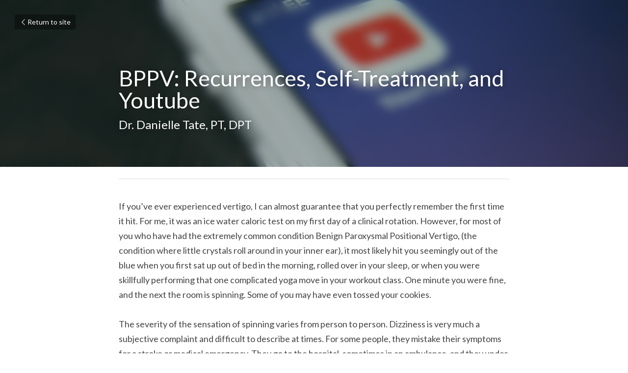

--- FILE ---
content_type: text/html; charset=utf-8
request_url: https://www.vestibular.today/blog/bppv-recurrences-self-treatment-and-youtube
body_size: 82045
content:
<!-- Powered by Strikingly.com 4 (1) Jan 16, 2026 at 22:44-->
<!DOCTYPE html>
<html itemscope itemtype='http://schema.org/WebPage' lang='en' xmlns:og='http://ogp.me/ns#' xmlns='http://www.w3.org/1999/xhtml'>
<head>
<title>BPPV: Recurrences, Self-Treatment, and Youtube</title>
<meta content='text/html; charset=UTF-8' http-equiv='Content-Type'>
<meta content='width=device-width,initial-scale=1.0,user-scalable=yes,minimum-scale=1.0,maximum-scale=3.0' id='viewport' name='viewport'>
<meta content='If you’ve ever experienced vertigo, I can almost guarantee that you perfectly remember the first time it hit. For me, it was an ice water caloric test on my first day of a clinical' name='description'>
<meta content='article' property='og:type'>
<meta content='BPPV: Recurrences, Self-Treatment, and Youtube' property='og:title'>
<meta content='https://www.vestibular.today/blog/bppv-recurrences-self-treatment-and-youtube' property='og:url'>
<meta content='https://images.unsplash.com/photo-1521989116480-519a01ffeb2d?ixlib=rb-1.2.1&amp;q=85&amp;fm=jpg&amp;crop=entropy&amp;cs=srgb&amp;h=9000&amp;w=1200&amp;fit=clip&amp;fm=jpg' property='og:image'>
<meta content='BPPV: Recurrences, Self-Treatment, and Youtube' property='og:site_name'>
<meta content='If you’ve ever experienced vertigo, I can almost guarantee that you perfectly remember the first time it hit. For me, it was an ice water caloric test on my first day of a clinical' property='og:description'>
<meta content='BPPV: Recurrences, Self-Treatment, and Youtube' itemprop='name'>
<meta content='If you’ve ever experienced vertigo, I can almost guarantee that you perfectly remember the first time it hit. For me, it was an ice water caloric test on my first day of a clinical' itemprop='description'>
<meta content='https://images.unsplash.com/photo-1521989116480-519a01ffeb2d?ixlib=rb-1.2.1&amp;q=85&amp;fm=jpg&amp;crop=entropy&amp;cs=srgb&amp;h=9000&amp;w=1200&amp;fit=clip&amp;fm=jpg' itemprop='image'>
<meta content='summary_large_image' name='twitter:card'>
<meta content='BPPV: Recurrences, Self-Treatment, and Youtube' name='twitter:title'>
<meta content='If you’ve ever experienced vertigo, I can almost guarantee that you perfectly remember the first time it hit. For me, it was an ice water caloric test on my first day of a clinical' name='twitter:description'>
<meta content='https://images.unsplash.com/photo-1521989116480-519a01ffeb2d?ixlib=rb-1.2.1&amp;q=85&amp;fm=jpg&amp;crop=entropy&amp;cs=srgb&amp;h=9000&amp;w=1200&amp;fit=clip&amp;fm=jpg' name='twitter:image'>
<meta name="csrf-param" content="authenticity_token" />
<meta name="csrf-token" content="t6T/mz7jly6aViik7Wf8cUwLX7fM1QYyPr0OQjzao05VGpVcH2mBrZT7CKbuVnsZ27s6+gLxYHlg9ZlZSax+fA==" />
<script>
window.$S={};$S.conf={"SUPPORTED_CURRENCY":[{"code":"AED","symbol":"\u062f.\u0625","decimal":".","thousand":",","precision":2,"name":"United Arab Emirates Dirham"},{"code":"AFN","symbol":"\u060b","decimal":".","thousand":",","precision":2,"name":"Afghan afghani"},{"code":"ALL","symbol":"Lek","decimal":",","thousand":".","precision":2,"name":"Albanian lek"},{"code":"AMD","symbol":"\u058f","decimal":",","thousand":".","precision":2,"name":"Armenian dram"},{"code":"ANG","symbol":"\u0192","decimal":",","thousand":".","precision":2,"name":"Netherlands Antillean guilder"},{"code":"AOA","symbol":"Kz","decimal":",","thousand":".","precision":2,"name":"Angolan kwanza"},{"code":"ARS","symbol":"$","decimal":",","thousand":".","precision":2,"name":"Argentine peso"},{"code":"AUD","symbol":"A$","decimal":".","thousand":" ","precision":2,"name":"Australian Dollar"},{"code":"AWG","symbol":"\u0192","decimal":".","thousand":",","precision":2,"name":"Aruban florin"},{"code":"AZN","symbol":"\u20bc","decimal":".","thousand":",","precision":2,"name":"Azerbaijani Manat"},{"code":"BAM","symbol":"KM","decimal":",","thousand":".","precision":2,"name":"Bosnia and Herzegovina convertible mark"},{"code":"BBD","symbol":"$","decimal":".","thousand":",","precision":2,"name":"Barbadian dollar"},{"code":"BDT","symbol":"Tk","decimal":".","thousand":",","precision":2,"name":"Bangladeshi Taka"},{"code":"BGN","symbol":"\u043b\u0432","decimal":",","thousand":".","precision":2,"name":"Bulgarian lev"},{"code":"BHD","symbol":"\u062f.\u0628","decimal":".","thousand":",","precision":3,"name":"Bahraini dinar"},{"code":"BIF","symbol":"FBu","decimal":".","thousand":",","precision":0,"name":"Burundian franc"},{"code":"BMD","symbol":"$","decimal":".","thousand":",","precision":2,"name":"Bermudian dollar"},{"code":"BND","symbol":"$","decimal":".","thousand":",","precision":2,"name":"Brunei dollar"},{"code":"BOB","symbol":"$b","decimal":",","thousand":".","precision":2,"name":"Bolivian boliviano"},{"code":"BRL","symbol":"R$","decimal":",","thousand":".","precision":2,"name":"Brazilian Real","format":"%s %v"},{"code":"BSD","symbol":"$","decimal":".","thousand":",","precision":2,"name":"Bahamian dollar"},{"code":"BTN","symbol":"Nu.","decimal":".","thousand":",","precision":2,"name":"Bhutanese ngultrum"},{"code":"BWP","symbol":"P","decimal":".","thousand":",","precision":2,"name":"Botswana pula"},{"code":"BYN","symbol":"Br","decimal":".","thousand":",","precision":2,"name":"Belarusian ruble"},{"code":"BZD","symbol":"BZ$","decimal":".","thousand":",","precision":2,"name":"Belize dollar"},{"code":"CAD","symbol":"$","decimal":".","thousand":",","precision":2,"name":"Canadian Dollar"},{"code":"CDF","symbol":"FC","decimal":".","thousand":",","precision":2,"name":"Congolese franc"},{"code":"CHF","symbol":"CHF","decimal":".","thousand":"'","precision":2,"name":"Swiss Franc","format":"%s %v"},{"code":"CLP","symbol":"$","decimal":"","thousand":".","precision":0,"name":"Chilean Peso"},{"code":"CNY","symbol":"\u00a5","decimal":".","thousand":",","precision":2,"name":"Chinese Yuan"},{"code":"CRC","symbol":"\u20a1","decimal":",","thousand":".","precision":2,"name":"Costa Rican col\u00f3n"},{"code":"CUP","symbol":"$","decimal":".","thousand":",","precision":2,"name":"Cuban peso"},{"code":"CVE","symbol":"$","decimal":".","thousand":",","precision":2,"name":"Cape Verdean escudo"},{"code":"CZK","symbol":"K\u010d","decimal":",","thousand":".","precision":2,"name":"Czech Koruna","format":"%v %s"},{"code":"DJF","symbol":"Fdj","decimal":".","thousand":",","precision":0,"name":"Djiboutian franc"},{"code":"DKK","symbol":"kr","decimal":".","thousand":",","precision":2,"name":"Danish Krone","format":"%v %s"},{"code":"DOP","symbol":"RD$","decimal":".","thousand":",","precision":2,"name":"Dominican peso"},{"code":"DZD","symbol":"\u062f\u062c","decimal":",","thousand":".","precision":2,"name":"Algerian dinar"},{"code":"EGP","symbol":"E\u00a3","decimal":".","thousand":",","precision":2,"name":"Egyptian pound"},{"code":"ERN","symbol":"Nkf","decimal":".","thousand":",","precision":2,"name":"Eritrean nakfa"},{"code":"ETB","symbol":"Br","decimal":".","thousand":",","precision":2,"name":"Ethiopian birr"},{"code":"EUR","symbol":"\u20ac","decimal":",","thousand":".","precision":2,"name":"Euro","format":"%v %s"},{"code":"FJD","symbol":"$","decimal":".","thousand":",","precision":2,"name":"Fijian dollar"},{"code":"FKP","symbol":"\u00a3","decimal":".","thousand":",","precision":2,"name":"Falkland Islands pound"},{"code":"GBP","symbol":"\u00a3","decimal":".","thousand":",","precision":2,"name":"British Pound"},{"code":"GEL","symbol":"\u10da","decimal":",","thousand":".","precision":2,"name":"Georgian lari"},{"code":"GGP","symbol":"\u00a3","decimal":".","thousand":",","precision":2,"name":"Guernsey pound"},{"code":"GHS","symbol":"GH\u20b5","decimal":".","thousand":",","precision":2,"name":"Ghanaian cedi"},{"code":"GIP","symbol":"\u00a3","decimal":".","thousand":",","precision":2,"name":"Gibraltar pound"},{"code":"GMD","symbol":"D","decimal":".","thousand":",","precision":2,"name":"Gambian dalasi"},{"code":"GNF","symbol":"\u20a3","decimal":".","thousand":",","precision":0,"name":"Guinean franc"},{"code":"GTQ","symbol":"Q","decimal":".","thousand":",","precision":2,"name":"Guatemalan quetzal"},{"code":"GYD","symbol":"G$","decimal":".","thousand":",","precision":2,"name":"Guyanese dollar"},{"code":"HKD","symbol":"HK$","decimal":".","thousand":",","precision":2,"name":"Hong Kong Dollar"},{"code":"HNL","symbol":"L","decimal":".","thousand":",","precision":2,"name":"Honduran lempira"},{"code":"HRK","symbol":"kn","decimal":".","thousand":",","precision":2,"name":"Croatian kuna"},{"code":"HTG","symbol":"G","decimal":".","thousand":",","precision":2,"name":"Haitian gourde"},{"code":"HUF","symbol":"Ft","decimal":"","thousand":",","precision":0,"name":"Hungarian Forint","format":"%v %s"},{"code":"ILS","symbol":"\u20aa","decimal":".","thousand":",","precision":2,"name":"Israeli New Shekel"},{"code":"IMP","symbol":"\u00a3","decimal":".","thousand":",","precision":2,"name":"Isle of Man pound"},{"code":"INR","symbol":"\u20b9","decimal":".","thousand":",","precision":2,"name":"Indian Rupee"},{"code":"IQD","symbol":"\u062f.\u0639","decimal":".","thousand":",","precision":3,"name":"Iraqi dinar"},{"code":"IRR","symbol":"\u062a\u0648\u0645\u0627\u0646","decimal":".","thousand":",","precision":2,"name":"Iranian rial"},{"code":"ISK","symbol":"kr","decimal":",","thousand":".","precision":2,"name":"Icelandic kr\u00f3na"},{"code":"JEP","symbol":"\u00a3","decimal":".","thousand":",","precision":2,"name":"Jersey pound"},{"code":"JMD","symbol":"J$","decimal":".","thousand":",","precision":2,"name":"Jamaican Dollar"},{"code":"JOD","symbol":"JD","decimal":".","thousand":",","precision":3,"name":"Jordanian Dinar"},{"code":"JPY","symbol":"\u00a5","decimal":"","thousand":",","precision":0,"name":"Japanese Yen","format":"%s %v"},{"code":"KES","symbol":"KSh","decimal":".","thousand":",","precision":2,"name":"Kenyan shilling"},{"code":"KGS","symbol":"\u043b\u0432","decimal":",","thousand":".","precision":2,"name":"Kyrgyzstani som"},{"code":"KHR","symbol":"\u17db","decimal":".","thousand":",","precision":2,"name":"Cambodian riel"},{"code":"KMF","symbol":"CF","decimal":".","thousand":",","precision":0,"name":"Comorian franc"},{"code":"KPW","symbol":"\u20a9","decimal":".","thousand":",","precision":2,"name":"North Korean won"},{"code":"KRW","symbol":"\uc6d0","decimal":"","thousand":",","precision":0,"name":"South Korean Won","format":"%v %s"},{"code":"KWD","symbol":"\u062f.\u0643","decimal":".","thousand":",","precision":3,"name":"Kuwait dinar"},{"code":"KYD","symbol":"CI$","decimal":".","thousand":",","precision":2,"name":"Cayman Islands dollar"},{"code":"KZT","symbol":"\u20b8","decimal":",","thousand":".","precision":2,"name":"Kazakhstani tenge"},{"code":"LBP","symbol":"LL","decimal":".","thousand":",","precision":2,"name":"Lebanese pound"},{"code":"LKR","symbol":"\u20a8","decimal":".","thousand":",","precision":2,"name":"Sri Lankan rupee"},{"code":"LRD","symbol":"LR$","decimal":".","thousand":",","precision":2,"name":"Liberian dollar"},{"code":"LSL","symbol":"M","decimal":".","thousand":",","precision":2,"name":"Lesotho loti"},{"code":"LYD","symbol":"LD","decimal":".","thousand":",","precision":3,"name":"Libyan dinar"},{"code":"MAD","symbol":"\u062f.\u0645.","decimal":",","thousand":".","precision":2,"name":"Moroccan dirham"},{"code":"MDL","symbol":"L","decimal":",","thousand":".","precision":2,"name":"Moldovan leu"},{"code":"MGA","symbol":"Ar","decimal":".","thousand":",","precision":0,"name":"Malagasy ariary"},{"code":"MKD","symbol":"\u0434\u0435\u043d","decimal":",","thousand":".","precision":2,"name":"Macedonian denar"},{"code":"MMK","symbol":"Ks","decimal":".","thousand":",","precision":2,"name":"Myanmar kyat"},{"code":"MNT","symbol":"\u20ae","decimal":".","thousand":",","precision":2,"name":"Mongolian tugrik"},{"code":"MOP","symbol":"MOP$","decimal":".","thousand":",","precision":2,"name":"Macanese pataca"},{"code":"MRO","symbol":"UM","decimal":".","thousand":",","precision":2,"name":"Mauritanian Ouguiya"},{"code":"MRU","symbol":"UM","decimal":".","thousand":",","precision":2,"name":"Mauritanian ouguiya"},{"code":"MUR","symbol":"\u20a8","decimal":".","thousand":",","precision":2,"name":"Mauritian rupee"},{"code":"MVR","symbol":"Rf","decimal":".","thousand":",","precision":2,"name":"Maldivian rufiyaa"},{"code":"MWK","symbol":"K","decimal":".","thousand":",","precision":2,"name":"Malawian kwacha"},{"code":"MXN","symbol":"$","decimal":".","thousand":",","precision":2,"name":"Mexican Peso"},{"code":"MYR","symbol":"RM","decimal":".","thousand":",","precision":2,"name":"Malaysian Ringgit"},{"code":"MZN","symbol":"MT","decimal":",","thousand":".","precision":2,"name":"Mozambican metical"},{"code":"NAD","symbol":"N$","decimal":".","thousand":",","precision":2,"name":"Namibian dollar"},{"code":"NGN","symbol":"\u20a6","decimal":".","thousand":",","precision":2,"name":"Nigerian naira"},{"code":"NIO","symbol":"C$","decimal":".","thousand":",","precision":2,"name":"Nicaraguan c\u00f3rdoba"},{"code":"NOK","symbol":"kr","decimal":",","thousand":".","precision":2,"name":"Norwegian Krone","format":"%v %s"},{"code":"NPR","symbol":"\u20a8","decimal":".","thousand":",","precision":2,"name":"Nepalese rupee"},{"code":"NZD","symbol":"$","decimal":".","thousand":",","precision":2,"name":"New Zealand Dollar"},{"code":"OMR","symbol":"\u0631.\u0639.","decimal":".","thousand":",","precision":3,"name":"Omani rial"},{"code":"PAB","symbol":"B\/.","decimal":".","thousand":",","precision":2,"name":"Panamanian balboa"},{"code":"PEN","symbol":"S\/.","decimal":".","thousand":",","precision":2,"name":"Peruvian Sol"},{"code":"PGK","symbol":"K","decimal":".","thousand":",","precision":2,"name":"Papua New Guinean kina"},{"code":"PHP","symbol":"\u20b1","decimal":".","thousand":",","precision":2,"name":"Philippine Peso"},{"code":"PKR","symbol":"\u20a8","decimal":".","thousand":",","precision":2,"name":"Pakistani rupee"},{"code":"PLN","symbol":"z\u0142","decimal":",","thousand":" ","precision":2,"name":"Polish Zloty","format":"%v %s"},{"code":"PYG","symbol":"\u20b2","decimal":",","thousand":".","precision":0,"name":"Paraguayan guaran\u00ed"},{"code":"QAR","symbol":"\u0631.\u0642","decimal":".","thousand":",","precision":2,"name":"Qatari riyal"},{"code":"RON","symbol":"lei","decimal":",","thousand":".","precision":2,"name":"Romanian leu"},{"code":"RSD","symbol":"\u0434\u0438\u043d","decimal":",","thousand":".","precision":2,"name":"Serbian dinar"},{"code":"RUB","symbol":"\u20bd","decimal":",","thousand":".","precision":2,"name":"Russian Ruble","format":"%v %s"},{"code":"RWF","symbol":"FRw","decimal":".","thousand":",","precision":0,"name":"Rwandan franc"},{"code":"SAR","symbol":"\u0631.\u0633","decimal":".","thousand":",","precision":2,"name":"Saudi Arabian riyal"},{"code":"SBD","symbol":"SI$","decimal":".","thousand":",","precision":2,"name":"Solomon Islands dollar"},{"code":"SCR","symbol":"SRe","decimal":".","thousand":",","precision":2,"name":"Seychellois rupee"},{"code":"SDG","symbol":"SDG","decimal":".","thousand":",","precision":2,"name":"Sudanese pound"},{"code":"SEK","symbol":"kr","decimal":".","thousand":" ","precision":2,"name":"Swedish Krona","format":"%v %s"},{"code":"SGD","symbol":"S$","decimal":".","thousand":",","precision":2,"name":"Singapore Dollar"},{"code":"SHP","symbol":"\u00a3","decimal":".","thousand":",","precision":2,"name":"Saint Helena pound"},{"code":"SLL","symbol":"Le","decimal":".","thousand":",","precision":2,"name":"Sierra Leonean leone"},{"code":"SOS","symbol":"S","decimal":".","thousand":",","precision":2,"name":"Somali shilling"},{"code":"SRD","symbol":"$","decimal":",","thousand":".","precision":2,"name":"Surinamese dollar"},{"code":"SSP","symbol":"SS\u00a3","decimal":".","thousand":",","precision":2,"name":"South Sudanese pound"},{"code":"STD","symbol":"Db","decimal":".","thousand":",","precision":2,"name":"Sao Tomean Dobra"},{"code":"STN","symbol":"Db","decimal":".","thousand":",","precision":2,"name":"S\u00e3o Tom\u00e9 and Pr\u00edncipe dobra"},{"code":"SYP","symbol":"LS","decimal":".","thousand":",","precision":2,"name":"Syrian pound"},{"code":"SZL","symbol":"E","decimal":".","thousand":",","precision":2,"name":"Swazi lilangeni"},{"code":"THB","symbol":"\u0e3f","decimal":".","thousand":",","precision":2,"name":"Thai Baht"},{"code":"TJS","symbol":"SM","decimal":".","thousand":",","precision":2,"name":"Tajikistani somoni"},{"code":"TMT","symbol":"T","decimal":".","thousand":",","precision":2,"name":"Turkmenistan manat"},{"code":"TND","symbol":"\u062f.\u062a","decimal":".","thousand":",","precision":3,"name":"Tunisian dinar"},{"code":"TOP","symbol":"T$","decimal":".","thousand":",","precision":2,"name":"Tongan pa\u02bbanga"},{"code":"TRY","symbol":"\u20ba","decimal":".","thousand":",","precision":2,"name":"Turkish lira"},{"code":"TTD","symbol":"TT$","decimal":".","thousand":",","precision":2,"name":"Trinidad and Tobago dollar"},{"code":"TWD","symbol":"NT$","decimal":"","thousand":",","precision":0,"name":"New Taiwan Dollar"},{"code":"TZS","symbol":"Tsh","decimal":".","thousand":",","precision":2,"name":"Tanzanian shilling"},{"code":"UAH","symbol":"\u20b4","decimal":".","thousand":",","precision":2,"name":"Ukrainian hryvnia"},{"code":"UGX","symbol":"USh","decimal":".","thousand":",","precision":2,"name":"Ugandan shilling"},{"code":"USD","symbol":"$","decimal":".","thousand":",","precision":2,"name":"United States Dollar"},{"code":"UYU","symbol":"$U","decimal":",","thousand":".","precision":2,"name":"Uruguayan peso"},{"code":"UZS","symbol":"\u043b\u0432","decimal":",","thousand":".","precision":2,"name":"Uzbekistani so\u02bbm"},{"code":"VES","symbol":"Bs.S.","decimal":".","thousand":",","precision":2,"name":"Venezuelan bol\u00edvar soberano"},{"code":"VUV","symbol":"VT","decimal":".","thousand":",","precision":0,"name":"Vanuatu vatu"},{"code":"WST","symbol":"WS$","decimal":".","thousand":",","precision":2,"name":"Samoan t\u0101l\u0101"},{"code":"XAF","symbol":"FCFA","decimal":".","thousand":",","precision":0,"name":"Central African CFA franc"},{"code":"XCD","symbol":"EC$","decimal":".","thousand":",","precision":2,"name":"East Caribbean dollar"},{"code":"XDR","symbol":"SDR","decimal":".","thousand":"","precision":0,"name":"Special drawing rights"},{"code":"XOF","symbol":"CFA","decimal":".","thousand":",","precision":0,"name":"West African CFA franc"},{"code":"XPF","symbol":"\u20a3","decimal":".","thousand":",","precision":0,"name":"CFP franc"},{"code":"YER","symbol":"\u0631.\u064a","decimal":".","thousand":",","precision":2,"name":"Yemeni rial"},{"code":"ZAR","symbol":"R","decimal":".","thousand":",","precision":2,"name":"South African Rand"},{"code":"ZMW","symbol":"K","decimal":",","thousand":".","precision":2,"name":"Zambian kwacha"},{"code":"IDR","symbol":"Rp ","decimal":"","thousand":".","precision":0,"name":"Indonesian Rupiah"},{"code":"VND","symbol":"\u20ab","decimal":"","thousand":".","precision":0,"name":"Vietnamese Dong","format":"%v%s"},{"code":"LAK","symbol":"\u20ad","decimal":".","thousand":",","precision":2,"name":"Lao kip"},{"code":"COP","symbol":"$","decimal":".","thousand":",","precision":0,"name":"Colombian Peso"}],"keenio_collection":"strikingly_pageviews","keenio_pbs_impression_collection":"strikingly_pbs_impression","keenio_pbs_conversion_collection":"strikingly_pbs_conversion","keenio_pageservice_imageshare_collection":"strikingly_pageservice_imageshare","keenio_page_socialshare_collection":"strikingly_page_socialshare","keenio_page_framing_collection":"strikingly_page_framing","keenio_file_download_collection":"strikingly_file_download","is_google_analytics_enabled":true,"gdpr_compliance_feature":false,"is_strikingly_analytics_enabled":true,"baidu_xzh_json":null,"isBlog":true};$S.globalConf={"premium_apps":["HtmlApp","EcwidApp","MailChimpApp","CeleryApp","LocuApp"],"environment":"production","env":"production","host_suffix":"strikingly.com","asset_url":"https:\/\/static-assets.strikinglycdn.com","support_url":"http:\/\/support.strikingly.com","sxl_font_api_url":"https:\/\/static-fonts-css.strikinglycdn.com","locale":"en","enable_live_chat":true,"s_in_china":false,"browser_locale":null,"is_sxl":false,"is_rtl":false,"google":{"recaptcha_v2_client_key":"6LeRypQbAAAAAGgaIHIak2L7UaH4Mm3iS6Tpp7vY","recaptcha_v2_invisible_client_key":"6LdmtBYdAAAAAJmE1hETf4IHoUqXQaFuJxZPO8tW"},"hcaptcha":{"hcaptcha_checkbox_key":"cd7ccab0-57ca-49aa-98ac-db26473a942a","hcaptcha_invisible_key":"65400c5a-c122-4648-971c-9f7e931cd872"},"user_image_cdn":{"qn":"\/\/user-assets.sxlcdn.com","s":"\/\/custom-images.strikinglycdn.com"},"user_image_private_cdn":{"qn":null},"rollout":{"crm_livechat":true,"google_invisible_recaptcha":true,"enabled_hcaptcha":true,"nav_2021":true,"nav_2021_off":false,"nav_2023":true,"new_blog_layout":true,"pbs_i18n":true},"GROWINGIO_API_KEY":null,"BAIDU_API_KEY":null,"SEGMENTIO_API_KEY":"eb3txa37hi","FACEBOOK_APP_ID":"138736959550286","WECHAT_APP_ID":null,"KEEN_IO_PROJECT_ID":"5317e03605cd66236a000002","KEEN_IO_WRITE_KEY":"[base64]","CLOUDINARY_CLOUD_NAME":"hrscywv4p","CLOUDINARY_PRESET":"oxbxiyxl","BUGSNAG_FE_API_KEY":"","BUGSNAG_FE_JS_RELEASE_STAGE":"production","WEB_PUSH_PUB_KEY":"BDKuVD3CPl9FsdF_P7eYJg1i-siryCIDQRcOhTu2zMMFbNrXaugVggo_7vy5OHPYTVaXkLBWv8PUPdduzaKq8xE="};$S.miniProgramAppType=null;$S.blogPostData={"blogPostMeta":{"id":1192573,"state":"published","pinned":false,"notified":false,"createdAt":"2018-12-30T11:03:31.163-08:00","publishedAt":"2018-12-30T11:32:57.692-08:00","publicUrl":"https:\/\/www.vestibular.today\/blog\/bppv-recurrences-self-treatment-and-youtube","customSlug":null,"editCount":52,"publishedEditCount":0,"mode":"show","role":null,"reviewState":null,"needReview":false,"censorshipResult":null,"reviewUpdatedAt":null,"scheduledPublishAt":null,"scheduledPublishAtUtcTime":null,"scheduledTimeZone":null,"postedToWechat":false,"tags":[],"categories":[],"socialMediaConfig":{"url":"https:\/\/www.vestibular.today\/blog\/bppv-recurrences-self-treatment-and-youtube","title":"BPPV: Recurrences, Self-Treatment, and Youtube","image":"https:\/\/images.unsplash.com\/photo-1521989116480-519a01ffeb2d?ixlib=rb-1.2.1\u0026q=85\u0026fm=jpg\u0026crop=entropy\u0026cs=srgb\u0026h=9000\u0026w=1200\u0026fit=clip\u0026fm=jpg","description":"If you\u2019ve ever experienced vertigo, I can almost guarantee that you perfectly remember the first time it hit. For me, it was an ice water caloric test on my first day of a clinical rotation. However, for most of you who have had the extremely common condition Benign Paroxysmal Positional Vertigo,...","fbAppId":"138736959550286"},"nextBlogPostTitle":"Checks and Balances: A Beginner\u2019s Guide to Vestibular Evaluation","nextBlogPostRelativeUrl":"\/blog\/checks-and-balances-a-beginner-s-guide-to-vestibular-evaluation","nextBlogPostId":2227739,"prevBlogPostTitle":"The Light Cupula","prevBlogPostRelativeUrl":"\/blog\/the-light-cupula","prevBlogPostId":664765},"pageMeta":{"blogSettings":{"previewLayout":1,"has_subscription_code_before":false,"has_subscription_code":false,"show_more_posts_with":"popup","used_disqus_comments_before":false,"preview_layout":1,"enable_comments":true,"show_subscription_form":true,"hide_new_blog_tips":true},"isPro":true,"isV4":true,"forcedLocale":"en","userId":1168158,"membership":"pro","theme":{"id":48,"css_file":"themes/app/main","color_list":"","created_at":"2013-02-15T11:31:31.102-08:00","updated_at":"2018-04-10T19:58:56.500-07:00","display_name":"App Showcase","default_slide_list":"186","navbar_file":"app/navbar","footer_file":"app/footer","name":"app","thumb_image":"themes/app/icon.png","use_background_image":false,"demo_page_id":20219,"type_mask":1,"data_page_id":20219,"is_new":false,"priority":0,"header_file":"app/header","data":"{\"menu\":{\"type\":\"Menu\",\"components\":{\"logo\":{\"type\":\"Image\",\"image_type\":\"small\",\"url\":\"/images/themes/app/heart.png\"},\"title\":{\"type\":\"RichText\",\"value\":\"Title Text\",\"text_type\":\"title\"}}}}","name_with_v4_fallback":"app"},"permalink":"site-1168158-4864-9786","subscriptionPlan":"pro_yearly","subscriptionPeriod":"yearly","isOnTrial":false,"customColors":{"type":"CustomColors","id":"f_f295d1db-46f7-466c-9059-4b2000caa41f","defaultValue":null,"active":true,"highlight1":"#04746c","highlight2":null},"animations":{"type":"Animations","id":"f_4bd20c2e-15aa-4f56-8f30-efaf610fbd22","defaultValue":null,"page_scroll":"none","background":"none","image_link_hover":"none"},"s5Theme":{"type":"Theme","id":"f_2d729c31-4c4b-465f-8230-34e7f3cc3ddf","version":"10","nav":{"type":"NavTheme","id":"f_6eff7f0e-5be0-4fe9-918d-2b806d0a5eb1","name":"topBar","layout":"a","padding":"medium","sidebarWidth":"small","topContentWidth":"full","horizontalContentAlignment":"left","verticalContentAlignment":"top","fontSize":"medium","backgroundColor1":"#dddddd","highlightColor":null,"presetColorName":"transparent","itemSpacing":"compact","dropShadow":"no","socialMediaListType":"link","isTransparent":true,"isSticky":true,"showSocialMedia":false,"highlight":{"type":"underline","textColor":null,"blockTextColor":null,"blockBackgroundColor":null,"blockShape":"pill","id":"f_5dd0c33e-9461-413f-8f9a-f3e466c4f6bd"},"border":{"enable":false,"borderColor":"#000","position":"bottom","thickness":"small"},"socialMedia":[],"socialMediaButtonList":[{"type":"Facebook","id":"71364818-3038-11f0-8a12-e1ee3a962527","url":"","link_url":"","share_text":"","show_button":false},{"type":"Twitter","id":"71364819-3038-11f0-8a12-e1ee3a962527","url":"","link_url":"","share_text":"","show_button":false},{"type":"LinkedIn","id":"7136481a-3038-11f0-8a12-e1ee3a962527","url":"","link_url":"","share_text":"","show_button":false},{"type":"Pinterest","id":"7136481b-3038-11f0-8a12-e1ee3a962527","url":"","link_url":"","share_text":"","show_button":false}],"socialMediaContactList":[{"type":"SocialMediaPhone","id":"7136481e-3038-11f0-8a12-e1ee3a962527","defaultValue":"","className":"fas fa-phone-alt"},{"type":"SocialMediaEmail","id":"7136481f-3038-11f0-8a12-e1ee3a962527","defaultValue":"","className":"fas fa-envelope"}]},"section":{"type":"SectionTheme","id":"f_38822d49-6ad4-42ce-b33a-8f33076a93e6","padding":"normal","contentWidth":"full","contentAlignment":"center","baseFontSize":null,"titleFontSize":null,"subtitleFontSize":null,"itemTitleFontSize":null,"itemSubtitleFontSize":null,"textHighlightColor":null,"baseColor":null,"titleColor":null,"subtitleColor":null,"itemTitleColor":null,"itemSubtitleColor":null,"textHighlightSelection":{"type":"TextHighlightSelection","id":"f_7c2f428a-5c2c-4e19-a7db-02164c047459","title":false,"subtitle":true,"itemTitle":false,"itemSubtitle":true}},"firstSection":{"type":"FirstSectionTheme","id":"f_f105901a-1867-436e-81b9-d7506fe26445","height":"normal","shape":"none"},"button":{"type":"ButtonTheme","id":"f_dc597168-9f3e-4ceb-a2d3-438b4e422869","backgroundColor":"#000000","shape":"square","fill":"solid"}},"id":11490085,"headingFont":"","titleFont":"","bodyFont":"","usedWebFontsNormalized":"Lato:300,400,700,300italic,400italic,700italic","showAmp":null,"subscribersCount":56,"templateVariation":"","showStrikinglyLogo":false,"multiPage":true,"sectionLayout":"three-landscape-none-none","siteName":"Vestibular Today","siteRollouts":{"custom_code":true,"pro_sections":true,"pro_apps":true,"new_settings_dialog_feature":true,"google_analytics":true,"strikingly_analytics":true,"sections_name_sync":true,"manually_checked":false,"custom_form":false,"popup":null,"membership_feature":false},"pageCustomDomain":"www.vestibular.today","pagePublicUrl":"https:\/\/www.vestibular.today\/","googleAnalyticsTracker":null,"googleAnalyticsType":null,"facebookPixelId":null,"gaTrackingId":"UA-25124444-6","errorceptionKey":"\"518ac810441fb4b7180002fa\"","keenioProjectId":"5317e03605cd66236a000002","keenioWriteKey":"[base64]","wechatMpAccountId":null,"blogSubscriptionUrl":"\/show_iframe_component\/766923","chatSettings":null,"showNav":null,"hideNewBlogTips":true,"connectedSites":[],"enableFixedTextColor":true,"enableFixedTextColorRemaining":true,"enableFixedTextColorHasBgColor":false,"enableFixedGallerySectionRtlStyle":false,"enableFixedNavHorizontalAlign":false,"enableSectionSmartBinding":false,"enableFixedSectionContentStyle20251020":false,"enableNewLumaVersion":true,"enableFixedNavSpecialLogicColor":false},"content":{"type":"Blog.BlogData","id":"f_7bc1b8c3-4c94-4481-a9d9-6d0836f8736b","defaultValue":null,"showComments":true,"showShareButtons":null,"header":{"type":"Blog.Header","id":"f_af2881bc-3c45-4daa-9cc1-ab2a88627c6b","defaultValue":null,"title":{"type":"Blog.Text","id":"f_e59e401e-3cda-4386-815d-4c99c26cbc84","defaultValue":false,"value":"\u003cp\u003eBPPV: Recurrences, Self-Treatment, and Youtube\u003c\/p\u003e","backupValue":null,"version":1},"subTitle":{"type":"Blog.Text","id":"f_0b3e3527-8f8c-48e2-a596-1984b9f1b1f5","defaultValue":false,"value":"\u003cp\u003eDr. Danielle Tate, PT, DPT\u003c\/p\u003e","backupValue":null,"version":1},"backgroundImage":{"type":"Blog.BackgroundImage","id":"f_fb901da8-6cda-4713-8dbb-0b9071125c58","defaultValue":false,"url":"!","textColor":"overlay","backgroundVariation":null,"sizing":"cover","userClassName":null,"linkUrl":null,"linkTarget":null,"videoUrl":null,"videoHtml":"","storageKey":"https:\/\/images.unsplash.com\/photo-1521989116480-519a01ffeb2d?ixlib=rb-1.2.1\u0026q=85\u0026fm=jpg\u0026crop=entropy\u0026cs=srgb","storage":"un","format":null,"h":null,"w":null,"s":null,"useImage":true,"noCompression":null,"linkInputEnabled":null,"descriptionInputEnabled":null}},"footer":{"type":"Blog.Footer","id":"f_74463600-fb10-4f4d-907b-f0ea31f2d03d","defaultValue":null,"comment":{"type":"Blog.Comment","id":"f_6421a39f-9a4c-4058-8ed1-51860636bf08","defaultValue":null,"shortName":""},"shareButtons":{"type":"Blog.ShareButtons","id":"f_b7c55724-54df-46d6-984d-2614c0f24ca4","defaultValue":false,"list_type":"link","button_list":[{"type":"Facebook","id":null,"defaultValue":null,"url":"","link_url":null,"share_text":null,"app_id":null,"show_button":true},{"type":"Twitter","id":null,"defaultValue":null,"url":"","link_url":null,"share_text":null,"show_button":true},{"type":"GPlus","id":null,"defaultValue":null,"url":"","link_url":null,"share_text":null,"show_button":true},{"type":"LinkedIn","id":null,"defaultValue":null,"url":"","link_url":null,"share_text":null,"show_button":false},{"type":"Pinterest","id":null,"defaultValue":null,"url":"","link_url":null,"share_text":null,"show_button":false}]}},"sections":[{"type":"Blog.Section","id":"f_3f7a74bd-c41b-4ed5-85e0-315244047b63","defaultValue":null,"component":{"type":"RichText","id":"f_4455a039-99f4-4f4c-9bec-34cdadbf04f4","defaultValue":false,"value":"\u003cp\u003eIf you\u2019ve ever experienced vertigo, I can almost guarantee that you perfectly remember the first time it hit. For me, it was an ice water caloric test on my first day of a clinical rotation. However, for most of you who have had the extremely common condition Benign Paroxysmal Positional Vertigo, (the condition where little crystals roll around in your inner ear), it most likely hit you seemingly out of the blue when you first sat up out of bed in the morning, rolled over in your sleep, or when you were skillfully performing that one complicated yoga move in your workout class. One minute you were fine, and the next the room is spinning. Some of you may have even tossed your cookies.\u003c\/p\u003e","backupValue":null,"version":1}},{"type":"Blog.Section","id":"f_a1eab3ad-4511-4c59-ace3-4caaae92eada","defaultValue":null,"component":{"type":"RichText","id":"f_438ee922-4878-40a5-8785-5686c5087302","defaultValue":false,"value":"\u003cp\u003eThe severity of the sensation of spinning varies from person to person. Dizziness is very much a subjective complaint and difficult to describe at times. For some people, they mistake their symptoms for a stroke or medical emergency. They go to the hospital, sometimes in an ambulance, and they under go a lot of testing to make sure they\u2019re not dying. When everything checks out okay, they get sent home with meclizine. Sometimes, trained staff will perform BPPV positional testing and a maneuver (which is something that is happening more and more thank goodness!). They are then referred to their primary care physician, who then recommends an Ear, Nose, and Throat doctor and\/or neurologist.\u003c\/p\u003e","backupValue":null,"version":1}},{"type":"Blog.Section","id":"f_ef529875-46cd-46f1-9824-975631901804","defaultValue":null,"component":{"type":"RichText","id":"f_faa7c40b-03e8-4c9e-925c-7ea0f3a57a38","defaultValue":false,"value":"\u003cp\u003eAt this point, a considerable amount of time has gone by, and the patient has incurred health related costs. In the study \u201cCost-effective management of benign positional vertigo using canalith repositioning\u201d by Li et al, the authors found that the total cost to a patient in the United States to reach a diagnosis and get treatment for their BPPV totaled between $2,009.63 and $2,684.74 per patient\u003csup\u003e3\u003c\/sup\u003e. Their study concluded that because the treatment techniques are a relatively simple procedure, knowing how to perform the maneuvers can greatly reduce the amount of wasted expenses to the patient. Not to mention reduce the extra time patients feel miserable as they wait to reach a diagnosis and treatment.\u003c\/p\u003e","backupValue":null,"version":1}},{"type":"Blog.Section","id":"f_0601ad96-4f5e-4ea1-8ac3-ec6831d72f12","defaultValue":null,"component":{"type":"RichText","id":"f_bdbdff44-da14-45ef-94cd-6be412a1a779","defaultValue":false,"value":"\u003cp\u003eSo, what should you do if you get dizzy? Should you google it? Try a Youtube video? Will the vertigo come back? First, check out my video below. I briefly describe what BPPV is, why it\u2019s important to get properly diagnosed, and what resources are available to you as a patient to find a vestibular specialist.\u003c\/p\u003e","backupValue":null,"version":1}},{"type":"Blog.Section","id":"f_cb50882a-15c0-4b2f-bed8-d70d0a4bf5a8","defaultValue":null,"component":{"type":"Video","id":"f_7980806b-7c2e-43a1-9369-5f3c980880da","defaultValue":null,"html":"\u003ciframe class=\"embedly-embed\" src=\"\/\/cdn.embedly.com\/widgets\/media.html?src=https%3A%2F%2Fwww.youtube.com%2Fembed%2F_35T0zwjd5k%3Fwmode%3Dtransparent%26feature%3Doembed\u0026wmode=transparent\u0026url=http%3A%2F%2Fwww.youtube.com%2Fwatch%3Fv%3D_35T0zwjd5k\u0026image=https%3A%2F%2Fi.ytimg.com%2Fvi%2F_35T0zwjd5k%2Fhqdefault.jpg\u0026key=0ae70bf4c11f11e09f134040d3dc5c07\u0026type=text%2Fhtml\u0026schema=youtube\" width=\"640\" height=\"360\" scrolling=\"no\" frameborder=\"0\" allowfullscreen\u003e\u003c\/iframe\u003e","url":"https:\/\/youtu.be\/_35T0zwjd5k","thumbnail_url":"https:\/\/i.ytimg.com\/vi\/_35T0zwjd5k\/hqdefault.jpg","maxwidth":700,"description":null}},{"type":"Blog.Section","id":"f_530e998f-6d80-4da6-8dd2-271d261526a6","defaultValue":null,"component":{"type":"Blog.Title","id":"f_607b7a2c-bc36-4ec7-bec6-901e9bbc0962","defaultValue":false,"value":"\u003cp\u003eHere\u2019s the \u201ctoo long, didn\u2019t watch the video\u201d summary\u003c\/p\u003e","backupValue":null,"version":1}},{"type":"Blog.Section","id":"f_f19f8aaa-4e95-47e5-8fb5-3e7747529f23","defaultValue":null,"component":{"type":"RichText","id":"f_52aeda1f-f7f7-48cd-b7fb-be519d873e1e","defaultValue":false,"value":"\u003cul\u003e\u003cli\u003eBPPV is a very common condition where tiny crystals become dislodged from a tiny organ in the inner ear and move around in areas where they shouldn\u2019t be.\u003c\/li\u003e\u003cli\u003eWhen you change positions, those crystals move around. Picture tiny stones sinking in water or shaking up a snow globe. When they move around, they trigger short bouts of vertigo, or a sensation of movement when you\u2019re not moving, until they settle down.\u003c\/li\u003e\u003cli\u003eThere are multiple places in both inner ears where these crystals can be stuck, so seeking out help from a vestibular specialist can be very important for diagnosis, and one of the quickest ways to feel better.\u003c\/li\u003e\u003cli\u003eThe type of maneuver or treatment used to fix the positional vertigo will depend on where the crystals are dislodged.\u003c\/li\u003e\u003cli\u003eFor a list of specialists near you, go to \u003ca target=\"_blank\" href=\"http:\/\/www.Vestibular.org\"\u003eThe Vestibular Disorders Association\u003c\/a\u003e\u2019s website (\u003ca href=\"http:\/\/www.Vestibular.org\"\u003ewww.Vestibular.org\u003c\/a\u003e), and click on \u201cFinding help and support\u201d, then \u201cFind a vestibular specialist\u201d.\u003c\/li\u003e\u003cli\u003eOnce you\u2019ve been diagnosed, the specialist can educate you on proper treatment techniques, as well as provide you with more information.\u003c\/li\u003e\u003c\/ul\u003e","backupValue":null,"version":1}},{"type":"Blog.Section","id":"f_5c707cc7-3faa-4b6b-9f96-38e83a81ae83","defaultValue":null,"component":{"type":"Image","id":"f_414080db-83ac-4d60-8231-4abacbf4eebe","defaultValue":null,"link_url":"","thumb_url":"!","url":"!","caption":"","description":"","storageKey":"1168158\/Debris-Redistribution_myczst","storage":"c","storagePrefix":null,"format":"gif","h":480,"w":640,"s":1008796,"new_target":true,"noCompression":null,"cropMode":null}},{"type":"Blog.Section","id":"f_91736df4-943e-4abe-b62e-72da0ab0c79a","defaultValue":null,"component":{"type":"RichText","id":"f_967a09df-72c9-4d3d-bdac-fdd6aacfdf27","defaultValue":false,"value":"\u003cp\u003eOne of the first questions I hear after treating someone with BPPV is \u201cWill this happen again?\u201d. The simple answer is yes, most likely. \u201cBPPV is a highly recurrent disorder with a 15% recurrence rate per year and a 50% rate of recurrences within 40 months (4). Since many video clips have been developed and became available on the video-sharing web sites for easy application of CRPs [treatment maneuvers] for each type of BPPV, self-administration of CRPs [treatment maneuvers] has become feasible in treating recurred BPPV if the patients have the information on the type of BPPV they are suffering from. However, the video clips of CRP placed on the web sites have an accuracy of 64% (1).\u201d\u003csup\u003e2\u003c\/sup\u003e\u003c\/p\u003e\u003cp\u003eI thought this study was interesting because it highlighted the finding that the accuracy of the maneuvers learned from videos clips online is approximately 64%. This is a pretty big distinction from the reported 80-92% success rate of maneuvers when applied by a skilled clinician.\u003c\/p\u003e","backupValue":null,"version":1}},{"type":"Blog.Section","id":"f_d4da0a28-dfca-4a8f-b2a2-9ccb83a084d5","defaultValue":null,"component":{"type":"RichText","id":"f_b140ce63-b0d2-4fea-82cf-51540b439c11","defaultValue":false,"value":"\u003cp\u003eSo, to make a long story a little shorter: Yes, you can \u201cYoutube it\u201d to treat positional vertigo caused by BPPV. However, it is recommended that you first seek out a vestibular specialist to properly diagnose and train you (or a spouse) to properly and safely perform maneuvers at home. This will increase your chances for success, and minimize excessive costs and time experiencing symptoms.\u003c\/p\u003e","backupValue":null,"version":1}},{"type":"Blog.Section","id":"f_dbadf7d9-98ab-4b90-8234-89650ec61c98","defaultValue":null,"component":{"type":"RichText","id":"f_231a32d6-feaa-41d6-8586-9859727c0c76","defaultValue":false,"value":"\u003cp\u003eHere's an example of an Epley maneuver that would treat BPPV in the right ear.\u003c\/p\u003e","backupValue":null,"version":1}},{"type":"Blog.Section","id":"f_d84bde2a-2380-4e16-a5e6-23075139b5e4","defaultValue":null,"component":{"type":"Video","id":"f_896fd437-69d4-41dd-a413-fe91aaa4e0b8","defaultValue":null,"html":"\u003ciframe class=\"embedly-embed\" src=\"\/\/cdn.embedly.com\/widgets\/media.html?src=https%3A%2F%2Fwww.youtube.com%2Fembed%2FmIWWwjnbHgU%3Fwmode%3Dtransparent%26feature%3Doembed\u0026wmode=transparent\u0026url=http%3A%2F%2Fwww.youtube.com%2Fwatch%3Fv%3DmIWWwjnbHgU\u0026image=https%3A%2F%2Fi.ytimg.com%2Fvi%2FmIWWwjnbHgU%2Fhqdefault.jpg\u0026key=0ae70bf4c11f11e09f134040d3dc5c07\u0026type=text%2Fhtml\u0026schema=youtube\" width=\"640\" height=\"360\" scrolling=\"no\" frameborder=\"0\" allowfullscreen\u003e\u003c\/iframe\u003e","url":"https:\/\/youtu.be\/mIWWwjnbHgU","thumbnail_url":"https:\/\/i.ytimg.com\/vi\/mIWWwjnbHgU\/hqdefault.jpg","maxwidth":700,"description":null}},{"type":"Blog.Section","id":"f_ea908af4-f213-4176-bd51-fe1a01562000","defaultValue":null,"component":{"type":"Blog.Title","id":"f_946371ec-63a8-471f-af12-d9e1608c7210","defaultValue":false,"value":"\u003cp\u003eReferences\u003c\/p\u003e","backupValue":null,"version":1}},{"type":"Blog.Section","id":"f_3abed413-04a3-4970-bf92-69f18195a39f","defaultValue":null,"component":{"type":"RichText","id":"f_30032799-63c8-4152-9b14-f3c40f323d02","defaultValue":null,"value":"\u003cp\u003e1. Kerber KA, Burke JF, Skolarus LE, Callaghan BC, Fife TD, Baloh RW, et al. A prescription for the Epley maneuver: www.youtube.com? \u003cem\u003eNeurology\u003c\/em\u003e (2012) 79:376\u201380. doi:10.1212\/WNL.0b013e3182604533\u003c\/p\u003e","backupValue":null,"version":null}},{"type":"Blog.Section","id":"f_e853fc5b-ffbc-48e7-8af1-bd36d09b836f","defaultValue":null,"component":{"type":"RichText","id":"f_2ae8666a-75ba-49b9-8380-89e2520b0312","defaultValue":null,"value":"\u003cp\u003e2. Kim H-J and Kim J-S (2017) The Patterns of Recurrences in Idiopathic Benign Paroxysmal Positional Vertigo and Self-treatment Evaluation. \u003cem\u003eFront. Neurol.\u003c\/em\u003e 8:690. doi: 10.3389\/fneur.2017.00690\u003c\/p\u003e\u003cul\u003e\u003cli\u003eFull text: \u003ca href=\"https:\/\/www.frontiersin.org\/articles\/10.3389\/fneur.2017.00690\/full\"\u003ehttps:\/\/www.frontiersin.org\/articles\/10.3389\/fneur.2017.00690\/full\u003c\/a\u003e\u003c\/li\u003e\u003c\/ul\u003e\u003cp\u003e3. Li JC, Li CJ, Epley J, Weinberg L. Cost-effective management of benign positional vertigo using canalith repositioning. \u003cem\u003eOtolaryngol Head Neck Surg\u003c\/em\u003e (2000) 122:334\u20139. doi:10.1067\/mhn.2000.100752\u003c\/p\u003e","backupValue":null,"version":null}},{"type":"Blog.Section","id":"f_da4ebc8d-f894-4ca3-9d66-31b59a26453d","defaultValue":null,"component":{"type":"RichText","id":"f_8c05a1c4-9437-451d-98bb-03aaf6507f1f","defaultValue":null,"value":"\u003cp\u003e4. Nunez RA, Cass SP, Furman JM. Short- and long-term outcomes of canalith repositioning for benign paroxysmal positional vertigo. \u003cem\u003eOtolaryngol Head Neck Surg\u003c\/em\u003e (2000) 122:647\u201352. doi:10.1016\/S0194-5998(00)70190-2\u003c\/p\u003e","backupValue":null,"version":null}}]},"settings":{"hideBlogDate":null},"pageMode":null,"pageData":{"type":"Site","id":"f_71c5cab1-4483-4784-a8ab-4d076ad7c6d9","defaultValue":null,"horizontal":false,"fixedSocialMedia":false,"new_page":true,"showMobileNav":true,"showCookieNotification":false,"useSectionDefaultFormat":true,"useSectionImprovementsPart1":true,"showTermsAndConditions":false,"showPrivacyPolicy":false,"activateGDPRCompliance":false,"multi_pages":true,"live_chat":false,"isFullScreenOnlyOneSection":true,"showNav":true,"showFooter":true,"showStrikinglyLogo":false,"showNavigationButtons":false,"showShoppingCartIcon":false,"showButtons":true,"navFont":"","titleFont":"","logoFont":"","bodyFont":"","buttonFont":"","headingFont":"","bodyFontWeight":null,"theme":"fresh","templateVariation":"","templatePreset":"","termsText":null,"privacyPolicyText":null,"fontPreset":null,"GDPRHtml":null,"pages":[{"type":"Page","id":"f_d47b8d34-1213-4c90-9990-ebaa9f2f758b","defaultValue":null,"sections":[{"type":"Slide","id":"f_622709ee-8dd1-46ce-8be2-090644eb51c2","defaultValue":null,"template_id":null,"template_name":"hero","template_version":null,"components":{"background1":{"type":"Background","id":"f_d267c82c-cebd-4943-b4d4-51e37b03d472","defaultValue":false,"url":"!","textColor":"overlay","backgroundVariation":"","sizing":"cover","userClassName":null,"linkUrl":null,"linkTarget":null,"videoUrl":"https:\/\/www.youtube.com\/watch?v=ACddPTlvlt8\u0026feature=youtu.be","videoHtml":"","storageKey":"https:\/\/images.unsplash.com\/photo-1521080755838-d2311117f767?ixlib=rb-1.2.1\u0026q=85\u0026fm=jpg\u0026crop=entropy\u0026cs=srgb","storage":"un","format":null,"h":null,"w":null,"s":null,"useImage":true,"noCompression":null,"focus":{},"backgroundColor":{}},"text1":{"type":"RichText","id":"f_176fc6f1-6717-4729-8227-32e376480537","defaultValue":false,"alignment":"center","value":"\u003cp style=\"font-size: 130%; text-align: center;\"\u003eVestibular Today\u003c\/p\u003e","backupValue":null,"version":1},"text2":{"type":"RichText","id":"f_00f024fc-5a54-4f87-8693-ce288aab1ea9","defaultValue":false,"alignment":"center","value":"\u003cp style=\"text-align: center;\"\u003eHome to an interactive community whose mission is to discuss vestibular research, advances in treatments, and share the individual thoughts and experiences of health care professionals, educators, and\/or patients.\u003c\/p\u003e","backupValue":null,"version":1},"media1":{"type":"Media","id":"f_7a20825c-bc81-4699-9ae1-15e12bf122ef","defaultValue":true,"video":{"type":"Video","id":"f_e0b7f55f-dd97-4e22-91ed-9dfd563b506e","defaultValue":true,"html":"","url":"https:\/\/vimeo.com\/12236680","thumbnail_url":null,"maxwidth":700,"description":null},"image":{"type":"Image","id":"f_64329343-f90c-430a-9227-0ded45e88012","defaultValue":true,"link_url":"","thumb_url":"!","url":"!","caption":"","description":"","storageKey":"7149030\/479344_892381","storage":"s","storagePrefix":null,"format":"png","h":238,"w":350,"s":106827,"new_target":true,"noCompression":null,"cropMode":null,"focus":null},"current":"image"},"slideSettings":{"type":"SlideSettings","id":"f_1cc933da-19d4-43fb-89a8-90e3bd220936","defaultValue":false,"show_nav":true,"show_nav_multi_mode":null,"nameChanged":null,"hidden_section":null,"name":"Vestibular Today","sync_key":null,"layout_variation":"button-left","display_settings":{},"padding":{"top":"none","bottom":"none"},"layout_config":{}},"email1":{"type":"EmailForm","id":"f_41fbe1ef-d688-41b2-9ae7-0b692bd2f14d","defaultValue":false,"hideMessageBox":false,"hide_name":true,"hide_email":true,"hide_phone_number":true,"openInNewTab":null,"member_registration":null,"name_label":"Name","form_name_label":null,"email_label":"Email","phone_number_label":"Phone","message_label":"Message","submit_label":"Submit","thanksMessage":"Thanks for your submission!","recipient":"","label":null,"redirectLink":null,"connectedFormServices":{}},"image1":{"type":"Image","id":"f_d027649e-1d15-4462-8232-54505c949b72","defaultValue":true,"link_url":null,"thumb_url":null,"url":"\/\/assets.strikingly.com\/static\/icons\/app-badges\/apple-ios.png","caption":"","description":"","storageKey":null,"storage":null,"storagePrefix":null,"format":null,"h":51,"w":183,"s":null,"new_target":true,"noCompression":null,"cropMode":null,"focus":{}},"image2":{"type":"Image","id":"f_3bcfc79a-fea8-4782-941f-0dce1bf1d058","defaultValue":true,"link_url":null,"thumb_url":null,"url":"\/\/assets.strikingly.com\/static\/icons\/app-badges\/android2.png","caption":"","description":"","storageKey":null,"storage":null,"storagePrefix":null,"format":null,"h":51,"w":183,"s":null,"new_target":true,"noCompression":null,"cropMode":null,"focus":{}},"button1":{"type":"Button","id":"f_39d53294-2396-4e68-95ab-1d88d1b374cf","defaultValue":false,"alignment":"","text":"","link_type":null,"page_id":null,"section_id":null,"url":"","new_target":null,"version":"2"}}},{"type":"Slide","id":"f_8ba3c99e-5d81-4308-974a-6fbb11aad17c","defaultValue":null,"template_id":null,"template_name":"block","template_version":null,"components":{"slideSettings":{"type":"SlideSettings","id":"f_66a95000-2832-4e3a-b7cc-9b35283c2bd6","defaultValue":null,"show_nav":true,"show_nav_multi_mode":null,"nameChanged":true,"hidden_section":false,"name":"Jeff Walter","sync_key":null,"layout_variation":null,"display_settings":{},"padding":{"top":"half","bottom":"half"},"layout_config":{}}}},{"type":"Slide","id":"f_b8714dff-de8b-46d4-b9ac-75b485b94d68","defaultValue":true,"template_name":"text","components":{"slideSettings":{"type":"SlideSettings","id":"f_3d9aae46-dc63-4f8b-b851-a55c53a4b776","defaultValue":null,"show_nav":true,"nameChanged":true,"hidden_section":false,"hidden_mobile_section":false,"name":"BAR","sync_key":null,"layout_variation":"text-one-text","padding":{"top":"half","bottom":"normal"}}}}],"title":"Home","description":null,"uid":"682d5451-c8a8-430d-9299-77d50f23eb10","path":"\/home","pageTitle":null,"pagePassword":null,"memberOnly":null,"paidMemberOnly":null,"buySpecificProductList":{},"specificTierList":{},"pwdPrompt":null,"autoPath":true,"authorized":true},{"type":"Page","id":"f_4a9fe6a8-1a24-4fae-af21-d6b22281f897","defaultValue":null,"sections":[{"type":"Slide","id":"f_01182ccb-8b1e-4f31-8506-7a03b7d33745","defaultValue":null,"template_id":null,"template_name":"rows","template_version":null,"components":{"slideSettings":{"type":"SlideSettings","id":"f_9ca11a08-e18f-40cc-a14f-cb2a0b65e093","defaultValue":null,"show_nav":true,"show_nav_multi_mode":false,"nameChanged":null,"hidden_section":false,"name":"Our Team","sync_key":null,"layout_variation":"row-medium1-text-alt","display_settings":{},"padding":{},"layout_config":{"isNewMobileLayout":true}},"background1":{"type":"Background","id":"f_596dcfbd-0d98-4bcb-94c3-b89c948e5e2f","defaultValue":false,"url":"!","textColor":"overlay","backgroundVariation":"","sizing":"cover","userClassName":null,"linkUrl":null,"linkTarget":null,"videoUrl":"","videoHtml":"","storageKey":"https:\/\/images.unsplash.com\/photo-1567919915404-1741274776d1?ixlib=rb-1.2.1\u0026q=85\u0026fm=jpg\u0026crop=entropy\u0026cs=srgb","storage":"un","format":null,"h":null,"w":null,"s":null,"useImage":true,"noCompression":null,"focus":{},"backgroundColor":{}},"text1":{"type":"RichText","id":"f_7a8a7776-441c-4b87-b256-c8f53b2cc067","defaultValue":false,"alignment":"auto","value":"\u003cp\u003eOur Team\u003c\/p\u003e","backupValue":null,"version":1},"text2":{"type":"RichText","id":"f_2bb26fd4-354d-4863-9d1b-c10f477ba020","defaultValue":false,"alignment":"auto","value":"\u003cp\u003eMeet the Vestibuloholics who are contributors to Vestibular Today\u003c\/p\u003e","backupValue":null,"version":1},"repeatable1":{"type":"Repeatable","id":"f_d14aa340-9659-4eb5-9e57-23a0ab3b4939","defaultValue":false,"list":[{"type":"RepeatableItem","id":"f_d144feca-7442-4596-b302-a924a06d4972","defaultValue":true,"components":{"media1":{"type":"Media","id":"f_9bbb53a7-8f72-4f0e-a505-b3bb15b46dea","defaultValue":true,"video":{"type":"Video","id":"f_2d418933-923b-4e9f-9f55-e76b34ddee5c","defaultValue":true,"html":"","url":"https:\/\/vimeo.com\/18150336","thumbnail_url":null,"maxwidth":700,"description":null},"image":{"type":"Image","id":"f_ab115fa4-1113-494d-aec7-bac125f2aef3","defaultValue":true,"link_url":null,"thumb_url":"!","url":"!","caption":"","description":"","storageKey":"1168158\/179747_597792","storage":"s","storagePrefix":null,"format":"jpeg","h":2000,"w":1600,"s":278366,"new_target":true,"noCompression":null,"cropMode":null,"focus":null},"current":"image"},"text1":{"type":"RichText","id":"f_c0195d30-3e2c-425f-932e-0571be7f7f9b","defaultValue":false,"alignment":"auto","value":"\u003cp\u003eDr. Danielle Tolman, PT, DPT\u003c\/p\u003e","backupValue":null,"version":1},"text2":{"type":"RichText","id":"f_df80c319-d667-4d9e-8b04-e02abf9c694d","defaultValue":false,"alignment":"auto","value":"\u003cp\u003e\u003cstrong\u003e\u003ca target=\"_blank\" href=\"https:\/\/www.rabhanrehab.com\/\"\u003eRabhan Rehabilitation Services, LLC\u003c\/a\u003e in Savannah, GA\u003cbr\u003e\u003ca target=\"_blank\" href=\"https:\/\/www.balancingactrehab.com\/\"\u003eBalancing Act Rehab\u003c\/a\u003e providing telehealth to patients in SC, VA, and MD\u003c\/strong\u003e\u003c\/p\u003e","backupValue":null,"version":1},"text3":{"type":"RichText","id":"f_43aac734-809f-4d6a-9428-60a1331d68d2","defaultValue":false,"alignment":"auto","value":"\u003ch5\u003eDr. Danielle Tolman, PT is a physical therapist who specializes in the evaluation and treatment of patients with vestibular and balance dysfunction. She obtained her bachelors in Healthcare Management as well as her doctorate of physical therapy from Misericordia University. Dr. Tolman had the opportunity to complete a 10 week clinical rotation with a vestibular specialist at The Otolaryngology, Vestibular, and Balance Center at Geisinger Medical Center in Danville, PA where she became a true \u201cVestibuloholic\u201d. A few short years later, she developed the educational version of a 3D printed model of the Vestibular Organ for both patient and clinician education. In order to share her educational model, she founded \u003ca target=\"_blank\" href=\"http:\/\/www.vestibular.today\"\u003eVestibular Today\u003c\/a\u003e, which is a growing website and community dedicated to sharing interesting patient cases, educational videos, and vestibular-related research. The newest addition to \u003ca target=\"_blank\" href=\"http:\/\/www.vestibular.today\"\u003eVestibular Today\u003c\/a\u003e includes her podcast \"\u003ca target=\"_blank\" href=\"https:\/\/www.youtube.com\/channel\/UC9CbwkKpJKziVLMURf6Mcyw\"\u003eTalk Dizzy To Me\u003c\/a\u003e\" in which she and her co-host interview leading experts in the field.\u003c\/h5\u003e\u003ch5\u003e\u0026nbsp;\u003c\/h5\u003e\u003ch5\u003eShe brings her passion for raising awareness about vestibular dysfunction and imbalance out into the community by giving free presentations at senior centers and local organizations. She has created and presented in-services for audiological practices and Doctor of Physical Therapy programs about bedside testing\/screening and treatment. She also teaches continuing education courses to clinicians looking to specialize in the evaluation and treatment of vestibular dysfunction.\u003cbr\u003e\u003cbr\u003eShe has completed and successfully passed the \u003ca target=\"_blank\" href=\"https:\/\/dpt.duhs.duke.edu\/education\/academics\/continuing-education\"\u003eVestibular Competency Course\u003c\/a\u003e presented by Duke University School of Medicine \u0026amp; the \u003ca target=\"_blank\" href=\"https:\/\/www.apta.org\/\"\u003eAmerican Physical Therapy Association (APTA\u003c\/a\u003e) in Atlanta, Georgia. She is proud to be an active Board Member of the \u003ca target=\"_blank\" href=\"http:\/\/www.vestibular.org\"\u003eVestibular Disorders Association (VEDA)\u003c\/a\u003e where she also serves on the Legislative Advocacy Committee, the Medical Advocacy Committee, the Virtual Conference Committee, and the Professional Development Committee.\u0026nbsp;\u003c\/h5\u003e","backupValue":null,"version":1},"button1":{"type":"Button","id":"f_6e9c7bd5-04c9-4383-8753-7b06a64956e4","defaultValue":true,"text":"","link_type":null,"page_id":null,"section_id":null,"url":"","new_target":null}}},{"type":"RepeatableItem","id":"f_385cbad6-0595-41ff-8acf-4a87dbd655c9","defaultValue":null,"components":{"media1":{"type":"Media","id":"f_9f1bf017-c48a-4894-b74f-f151a2ac559d","defaultValue":true,"video":{"type":"Video","id":"f_15851064-c9de-4038-b007-e93e92f450fc","defaultValue":true,"html":"","url":"https:\/\/vimeo.com\/18150336","thumbnail_url":null,"maxwidth":700,"description":null},"image":{"type":"Image","id":"f_31822937-07d9-4421-8b8b-8f944e5b05fb","defaultValue":true,"link_url":null,"thumb_url":"!","url":"!","caption":"","description":"","storageKey":"1168158\/890336_327656","storage":"s","storagePrefix":null,"format":"jpeg","h":900,"w":720,"s":576299,"new_target":true,"noCompression":null,"cropMode":null,"focus":{}},"current":"image"},"text1":{"type":"RichText","id":"f_e099be12-96fe-4708-aedb-acce89195e94","defaultValue":false,"alignment":"auto","value":"\u003cp\u003eJeff Walter, PT, DPT, NCS\u003c\/p\u003e","backupValue":null,"version":1},"text2":{"type":"RichText","id":"f_1cca27c3-ad6c-4d04-b25f-72f852c5f003","defaultValue":false,"alignment":"auto","value":"\u003cp\u003eOtolaryngology Vestibular \u0026amp; Balance Center at Geisinger Medical Center in Danville, PA\u003c\/p\u003e","backupValue":null,"version":1},"text3":{"type":"RichText","id":"f_abfbf17a-9333-4364-8ff2-b90aa3354540","defaultValue":false,"alignment":"auto","value":"\u003cdiv class=\"s-rich-text-wrapper\" style=\"display: block;\"\u003e\u003cp\u003eJeff Walter, PT, DPT, NCS is the Director of the Otolaryngology Vestibular and Balance Center at Geisinger Medical Center in Danville, PA. His clinical practice is focused on vestibular diagnostic testing and vestibular rehabilitation. He is a 1996 graduate of the University of Wisconsin with a Bachelors of Science in Physical Therapy and the University of Scranton in 2009 with a Doctorate in Physical Therapy. He has attained competency certifications in \u201cVestibular Rehabilitation\u201d and \u201cVestibular Function Test Interpretation\u201d.\u003cbr\u003e\u003cbr\u003eSince 1999, Jeff has lectured at professional conferences, universities, and continuing education courses for audiologists, physicians, and therapists involved in managing patients with dizziness and imbalance. He serves as an adjunct faculty member at Misericordia University, Department of Physical Therapy in Dallas, PA where he exposes future physical therapists to a more comprehensive experience for the evaluation and treatment of vestibular dysfunction. His research interests include BPPV and superior canal dehiscence.\u003c\/p\u003e\u003cp\u003e\u003cspan style=\"display: inline-block\"\u003e\u0026nbsp;\u003c\/span\u003e\u003c\/p\u003e\u003cp\u003eJeff developed a teaching website \u201c\u003ca href=\"http:\/\/www.vestibularseminars.com\/\" data-type=\"\" target=\"_blank\"\u003ewww.vestibularseminars.com\u003c\/a\u003e\u201d designed to provide free-access information to assist clinicians in the management of dizziness and imbalance, which he has now merged with Vestibular Today to aid in the mission of creating a place where both clinicians and patients can come together for clinical and educational resources.\u003c\/p\u003e\u003c\/div\u003e","backupValue":null,"version":1},"button1":{"type":"Button","id":"f_94b76d36-014f-439c-9e16-060de09e8f7f","defaultValue":true,"text":"","link_type":null,"page_id":null,"section_id":null,"url":"","new_target":null}}},{"type":"RepeatableItem","id":"f_cb9904fe-1ccf-4064-99e3-63fecdb8f88c","defaultValue":null,"components":{"media1":{"type":"Media","id":"f_a981cc49-5842-4bee-83cb-dc230a49e431","defaultValue":true,"video":{"type":"Video","id":"f_15851064-c9de-4038-b007-e93e92f450fc","defaultValue":true,"html":"","url":"https:\/\/vimeo.com\/18150336","thumbnail_url":null,"maxwidth":700,"description":null},"image":{"type":"Image","id":"f_31822937-07d9-4421-8b8b-8f944e5b05fb","defaultValue":true,"link_url":null,"thumb_url":"!","url":"!","caption":"","description":"","storageKey":"1168158\/Kelly_Keener_Headshot_otibdl","storage":"c","storagePrefix":null,"format":"jpg","h":673,"w":720,"s":451805,"new_target":true,"noCompression":null,"cropMode":null,"focus":{}},"current":"image"},"text1":{"type":"RichText","id":"f_6c144742-0436-49ba-bd04-78f901f65106","defaultValue":false,"alignment":"auto","value":"\u003cp\u003eDr. Kelly Keener, PT, DPT\u003c\/p\u003e","backupValue":null,"version":1},"text2":{"type":"RichText","id":"f_3397cef0-76ca-4143-b4f3-9369b731d5b4","defaultValue":false,"alignment":"auto","value":"\u003cp\u003eHitchcock Healthcare\/Aiken Regional Medical Centers in Aiken, SC\u003c\/p\u003e","backupValue":null,"version":1},"text3":{"type":"RichText","id":"f_27da54a5-7651-4e03-80eb-5cc1ccb989c9","defaultValue":false,"alignment":"auto","value":"\u003cp\u003eDr. Kelly Keener, PT, DPT obtained a Bachelor of Science in Healthcare Management from Misericordia University (\u201815) followed by a Doctor of Physical Therapy degree (\u201818) from Misericordia University Physical Therapy Department. During her graduate studies, Kelly spent time in Saint Elizabeth, Jamaica where she provided intensive rehabilitation to patients who have had a stroke. Her interest in neuro carried over into the area of vestibular rehabilitation when she had a specialized ten-week clinical experience at the Otolaryngology, Vestibular, and Balance Center at Geisinger Medical Center in Danville, PA.\u003c\/p\u003e\u003cp\u003e\u003cbr\u003eKelly currently resides in Aiken, SC where she works as an orthopedic and neurological physical therapist at Hitchcock Healthcare\/Aiken Regional Medical Centers. She is currently a member of the American Physical Therapy Association (APTA)'s neurological section along with the vestibular special interest group. She recently completed and successfully passed the Vestibular Competency Course presented by Duke University School of Medicine \u0026amp; the APTA in Atlanta, GA.\u003c\/p\u003e","backupValue":null,"version":1},"button1":{"type":"Button","id":"f_bf9fc781-2522-4223-967e-eddafc105f66","defaultValue":true,"text":"","link_type":null,"page_id":null,"section_id":null,"url":"","new_target":null}}},{"type":"RepeatableItem","id":"f_e6a9bd85-1fc3-486f-b11a-7478c0fefb86","defaultValue":null,"components":{"media1":{"type":"Media","id":"f_8651d058-2cc4-4ff8-93a4-06095e61e088","defaultValue":true,"video":{"type":"Video","id":"f_15851064-c9de-4038-b007-e93e92f450fc","defaultValue":true,"html":"","url":"https:\/\/vimeo.com\/18150336","thumbnail_url":null,"maxwidth":700,"description":null},"image":{"type":"Image","id":"f_31822937-07d9-4421-8b8b-8f944e5b05fb","defaultValue":true,"link_url":null,"thumb_url":"!","url":"!","caption":"","description":"","storageKey":"1168158\/109126_825363","storage":"s","storagePrefix":null,"format":"png","h":225,"w":225,"s":1477,"new_target":true,"noCompression":null,"cropMode":null,"focus":{}},"current":"image"},"text1":{"type":"RichText","id":"f_3b77c0de-22a9-4a34-83c7-459290cf03b9","defaultValue":false,"alignment":"auto","value":"\u003cp\u003eInterested in becoming a contributor?\u003c\/p\u003e","backupValue":null,"version":1},"text2":{"type":"RichText","id":"f_4db7eab4-46d9-4a5c-b5dd-1843ae1d8f88","defaultValue":false,"alignment":"auto","value":"\u003cp\u003e\u003cstrong\u003eContact us today!\u003c\/strong\u003e\u003c\/p\u003e","backupValue":null,"version":1},"text3":{"type":"RichText","id":"f_7c23d237-d70d-409c-b7ce-22774af39be0","defaultValue":false,"alignment":"auto","value":"\u003cp\u003eSend inquiries and a resume to VestibularToday@gmail.com\u003c\/p\u003e","backupValue":null,"version":1},"button1":{"type":"Button","id":"f_54a2cd11-e4a5-4a72-9c5b-459db4aa1dcb","defaultValue":true,"text":"","link_type":null,"page_id":null,"section_id":null,"url":"","new_target":null}}}],"components":{"media1":{"type":"Media","id":"f_c5a5dace-4a9b-4971-bbb6-bb57a1395218","defaultValue":true,"video":{"type":"Video","id":"f_690b5009-1822-48e0-ae65-f83a2772bb44","defaultValue":true,"html":"","url":"https:\/\/vimeo.com\/18150336","thumbnail_url":null,"maxwidth":700,"description":null},"image":{"type":"Image","id":"f_cb76400d-2b98-493a-86f3-801c93282f4d","defaultValue":true,"link_url":null,"thumb_url":"\/\/uploads.strikinglycdn.com\/static\/backgrounds\/striking-pack-3\/7.jpg","url":"\/\/uploads.strikinglycdn.com\/static\/backgrounds\/striking-pack-3\/7.jpg","caption":"","description":"","storageKey":null,"storage":null,"storagePrefix":null,"format":null,"h":null,"w":null,"s":null,"new_target":true,"noCompression":null,"cropMode":null,"focus":{}},"current":"image"},"text1":{"type":"RichText","id":"f_ba53006a-7ee1-4054-85c7-361797039820","defaultValue":true,"value":"Title Text","backupValue":null,"version":null},"text2":{"type":"RichText","id":"f_02d89646-23f3-4239-8e5c-55dc98f533c6","defaultValue":true,"value":"A small tagline","backupValue":null,"version":null},"text3":{"type":"RichText","id":"f_48d9cf5a-0236-44f9-a5ef-fb96d89bbc28","defaultValue":true,"value":"A sentence or two describing this item. Lorem ipsum dolor sit amet, consectetuer adipiscing elit, sed diam nonummy nibh euismod tincidunt ut laoreet.","backupValue":null,"version":null},"button1":{"type":"Button","id":"f_025c4a68-8b72-4471-8e2d-fcb86c9a39ca","defaultValue":true,"text":"","link_type":null,"page_id":null,"section_id":null,"url":"","new_target":null}}}}},{"type":"Slide","id":"f_26dcf8f8-c137-4311-ae62-3992457736bd","defaultValue":null,"template_id":null,"template_name":"s6_common_section","template_version":"s6","components":{"slideSettings":{"type":"SlideSettings","id":"f_b21acfea-5c18-47ba-9c96-f5e4645fb936","defaultValue":null,"show_nav":true,"show_nav_multi_mode":null,"nameChanged":true,"hidden_section":false,"name":"Danielle Thanks","sync_key":null,"layout_variation":null,"display_settings":{},"padding":{},"layout_config":{"content_align":"center","height":"normal","width":"wide"}}}},{"type":"Slide","id":"f_270cef69-0836-4b25-9f41-c04c820644d3","defaultValue":null,"template_id":null,"template_name":"s6_common_section","template_version":"s6","components":{"slideSettings":{"type":"SlideSettings","id":"f_5fad1ead-352a-4626-b881-58954c41a649","defaultValue":null,"show_nav":true,"show_nav_multi_mode":false,"nameChanged":true,"hidden_section":false,"name":"Jeff Thanks","sync_key":null,"layout_variation":null,"display_settings":{},"padding":{},"layout_config":{"content_align":"center","height":"normal","width":"wide"}}}}],"title":"About Us","description":null,"uid":"61050792-dbfb-48ff-8c2a-7733ec251c08","path":"\/about-us","pageTitle":null,"pagePassword":null,"memberOnly":null,"paidMemberOnly":null,"buySpecificProductList":{},"specificTierList":{},"pwdPrompt":null,"autoPath":true,"authorized":true},{"type":"Page","id":"f_85b23565-15b1-4242-87b1-a177a7e676fc","defaultValue":null,"sections":[{"type":"Slide","id":"f_54ae9f5d-0cab-4ab6-944c-39747d473cf2","defaultValue":null,"template_id":null,"template_name":"blog","template_version":"beta-s6","components":{"slideSettings":{"type":"SlideSettings","id":"f_2377dafc-6635-4331-a879-809aa4378090","defaultValue":null,"show_nav":true,"show_nav_multi_mode":false,"nameChanged":null,"hidden_section":null,"name":"Blog for Vestibuloholics","sync_key":null,"layout_variation":"three-landscape-none-none","display_settings":{},"padding":{},"layout_config":{"customized":false,"snippetLength":"none","templateName":"B","imageShape":"landscape-16-9","imageAlignment":"left","structure":"grid","textAlignment":"left","imageSize":"m","columns":3}},"text1":{"type":"RichText","id":"f_648e3d8e-388d-414d-8003-ad75ed20a8ee","defaultValue":false,"alignment":null,"value":"\u003ch2 class=\"s-title s-font-title\"\u003eBlog for Vestibuloholics\u003c\/h2\u003e\u003ch4 class=\"s-subtitle\"\u003eThoughts, Research, Case Studies, and More.\u003c\/h4\u003e","backupValue":"","version":1},"text2":{"type":"RichText","id":"f_34202281-a92e-446a-84eb-adec6d50da1c","defaultValue":false,"value":"\u003cdiv\u003eThoughts, Research, Case Studies, and More.\u003c\/div\u003e","backupValue":"","version":1},"background1":{"type":"Background","id":"f_65032ce6-3204-421b-a3aa-d712a1f4cb27","defaultValue":false,"url":"!","textColor":"overlay","backgroundVariation":"","sizing":"cover","userClassName":null,"linkUrl":null,"linkTarget":null,"videoUrl":"","videoHtml":"","storageKey":"https:\/\/images.unsplash.com\/photo-1450262109774-e464a9b783d8","storage":"un","format":null,"h":null,"w":null,"s":null,"useImage":null,"noCompression":null,"focus":{},"backgroundColor":{}},"blog1":{"type":"BlogCollectionComponent","id":40,"defaultValue":null,"app_instance_id":null,"app_id":null,"category":{"id":"all","name":"All Categories"}}}},{"type":"Slide","id":"f_640a1378-d78d-4a8d-83cc-fc196e96a3f8","defaultValue":null,"template_id":null,"template_name":"social_feed","template_version":"beta-s6","components":{"slideSettings":{"type":"SlideSettings","id":"f_94f36581-32bc-46f8-9c9e-9ea9472ae84e","defaultValue":null,"show_nav":true,"show_nav_multi_mode":null,"nameChanged":null,"hidden_section":false,"name":"Social Media Feed","sync_key":null,"layout_variation":null,"display_settings":{},"padding":{},"layout_config":{}}}}],"title":"Blog","description":null,"uid":"57650803-c241-4d18-9683-4b3d906a0921","path":"\/blog","pageTitle":null,"pagePassword":null,"memberOnly":null,"paidMemberOnly":null,"buySpecificProductList":{},"specificTierList":{},"pwdPrompt":null,"autoPath":true,"authorized":true},{"type":"Page","id":"f_13b0e725-295b-454f-aec4-813d6aabaeab","defaultValue":null,"sections":[{"type":"Slide","id":"f_5631908c-2c72-47e1-8abe-d0c1d46232e1","defaultValue":null,"template_id":null,"template_name":"rows","template_version":null,"components":{"slideSettings":{"type":"SlideSettings","id":"f_d1e5f7d2-084d-47c1-8266-d81ab08f949c","defaultValue":null,"show_nav":true,"show_nav_multi_mode":null,"nameChanged":null,"hidden_section":false,"name":"Upcoming Live Courses","sync_key":null,"layout_variation":"row-medium1-text-right","display_settings":{},"padding":{"top":"half","bottom":"half"},"layout_config":{"isNewMobileLayout":true}},"background1":{"type":"Background","id":"f_cedde8b9-f08c-4b7f-837f-1dbd6ed1c057","defaultValue":false,"url":"","textColor":"light","backgroundVariation":"","sizing":"cover","userClassName":null,"linkUrl":null,"linkTarget":null,"videoUrl":"","videoHtml":"","storageKey":null,"storage":null,"format":null,"h":null,"w":null,"s":null,"useImage":null,"noCompression":null,"focus":{},"backgroundColor":{}},"text1":{"type":"RichText","id":"f_1743f57e-2d34-4f37-82af-efd27c5290b6","defaultValue":false,"alignment":"auto","value":"\u003cp\u003eUpcoming Live Courses with Jeff Walter, PT, DPT, NCS\u003c\/p\u003e","backupValue":null,"version":1},"text2":{"type":"RichText","id":"f_cdb43cf3-0050-44fb-aca8-b4d8e7a389a0","defaultValue":false,"alignment":"auto","value":"\u003cp\u003eVestibular Seminars are offered to provide practical instruction in the management of the patient with dizziness and imbalance. The courses are instructed by Jeff Walter PT, DPT, NCS.\u003cbr\u003eCourses can be booked through \u003ca target=\"_blank\" href=\"http:\/\/www.educationresourcesinc.com\/course-details\/vestibular-rehabilitation\"\u003eEducation Resources Inc\u003c\/a\u003e or at \u003ca target=\"_blank\" href=\"tel:1-800-487-6530\"\u003e1-800-487-6530\u003c\/a\u003e\u003c\/p\u003e","backupValue":null,"version":1},"repeatable1":{"type":"Repeatable","id":"f_91491a69-747f-4469-9e03-4b62c0f216dd","defaultValue":false,"list":[{"type":"RepeatableItem","id":"f_c00d2ad2-5ea7-4a8b-9caa-366bcfcb945e","components":{"media1":{"type":"Media","id":"f_ade559ba-8f06-4d5b-8212-88ff01436882","defaultValue":true,"video":{"type":"Video","id":"f_4e478cb5-120e-4d54-bb88-2745af640ea1","defaultValue":true,"html":"","url":"http:\/\/vimeo.com\/18150336","thumbnail_url":null,"maxwidth":700,"description":null},"image":{"type":"Image","id":"f_698d64b6-fa6a-4277-bb48-3625a3a98603","defaultValue":true,"link_url":"https:\/\/na.eventscloud.com\/ereg\/index.php?eventid=816550\u0026","thumb_url":"!","url":"!","caption":"","description":"","storageKey":"1168158\/2827_381853","storage":"s","storagePrefix":null,"format":"png","h":1020,"w":1020,"s":710385,"new_target":true,"focus":null},"current":"image"},"text1":{"type":"RichText","id":"f_d32fa2e4-fa46-4c75-a095-e0730475e8de","defaultValue":false,"alignment":null,"value":"\u003cdiv class=\"s-rich-text-wrapper\" style=\"display: block;\"\u003e\u003cp class=\"OYPEnA font-feature-liga-off font-feature-clig-off font-feature-calt-off text-decoration-none text-strikethrough-none s-rich-text-wrapper s-rich-text-wrapper\"\u003e\u003cspan style=\"color: #04766f;\"\u003e\u003ca style=\"color: #04766f;\" href=\"https:\/\/na.eventscloud.com\/ereg\/index.php?eventid=816550\u0026amp;\" data-type=\"undefined\" target=\"_blank\"\u003e\u003cstrong\u003ePRACTICAL MANAGEMENT OF VESTIBULAR DISORDERS\u003c\/strong\u003e\u003c\/a\u003e\u003c\/span\u003e\u003c\/p\u003e\u003c\/div\u003e","backupValue":null,"version":1},"text2":{"type":"RichText","id":"f_eeded42e-64e8-452c-b6c9-867d3dc4fa7a","defaultValue":false,"alignment":"auto","value":"\u003cdiv class=\"s-rich-text-wrapper\" style=\"display: block;\"\u003e\u003cp class=\"s-rich-text-wrapper\"\u003eMarch 1-2, 2025 \u003c\/p\u003e\u003cp\u003eSacramento, CA \u003c\/p\u003e\u003c\/div\u003e","backupValue":null,"version":1},"text3":{"type":"RichText","id":"f_0cf5520b-0bc4-47ea-b6f6-aa868be6b6ad","defaultValue":false,"alignment":null,"value":"\u003cdiv class=\"s-rich-text-wrapper\" style=\"display: block;\"\u003e\u003cp class=\"OYPEnA font-feature-liga-off font-feature-clig-off font-feature-calt-off text-decoration-none text-strikethrough-none s-rich-text-wrapper s-rich-text-wrapper s-rich-text-wrapper s-rich-text-wrapper s-rich-text-wrapper\"\u003e\u003cspan style=\"color: #000000;\"\u003eThis evidence-based course will train clinicians in the practical management of vestibular disorders. The course will include instruction in clinically relevant anatomy and physiology, pathology, medical management, detailed bedside examination and rehabilitative management.\u003c\/span\u003e\u003c\/p\u003e\u003cp\u003e\u003cspan style=\"display: inline-block\"\u003e\u0026nbsp;\u003c\/span\u003e\u003c\/p\u003e\u003cp class=\"OYPEnA font-feature-liga-off font-feature-clig-off font-feature-calt-off text-decoration-none text-strikethrough-none\"\u003e\u003cspan style=\"color: #000000;\"\u003e Cost: $500\u003c\/span\u003e\u003c\/p\u003e\u003cp\u003e\u003cspan style=\"display: inline-block\"\u003e\u0026nbsp;\u003c\/span\u003e\u003c\/p\u003e\u003cp\u003e\u003ca href=\"https:\/\/na.eventscloud.com\/ereg\/index.php?eventid=816550\u0026amp;\" data-type=\"undefined\" target=\"_blank\"\u003eRegister Here!\u003c\/a\u003e\u003c\/p\u003e\u003cp\u003e\u003cspan style=\"display: inline-block\"\u003e\u0026nbsp;\u003c\/span\u003e\u003c\/p\u003e\u003cp\u003e\u003cspan style=\"color: #000000;\"\u003e\u003cstrong\u003eEMAIL US FOR PRIORITY REGISTRATION: \u003c\/strong\u003e\u003c\/span\u003e\u003c\/p\u003e\u003cp\u003e\u003cspan style=\"color: #000000;\"\u003eLaura Sifuentes \u003c\/span\u003e\u003c\/p\u003e\u003cp\u003e\u003cspan style=\"color: #000000;\"\u003e\u003ca style=\"color: #000000;\" href=\"mailto:lasifuentes@ucdavis.edu\" data-type=\"undefined\" target=\"_blank\"\u003elasifuentes@ucdavis.edu\u003c\/a\u003e\u003c\/span\u003e\u003c\/p\u003e\u003cp\u003e\u003cspan style=\"display: inline-block\"\u003e\u0026nbsp;\u003c\/span\u003e\u003c\/p\u003e\u003c\/div\u003e","backupValue":null,"version":1},"button1":{"type":"Button","id":"f_2bc5abf3-60b9-4df1-81b1-3b19b3e9f4e4","defaultValue":true,"alignment":"center","text":"","size":"medium","mobile_size":"automatic","style":"","color":"","font":"","url":"","new_target":null}}},{"type":"RepeatableItem","id":"f_d0b74fee-c76c-47c1-8ee4-a33b4b17a22f","components":{"media1":{"type":"Media","id":"f_2dba4a39-8860-4246-a0c8-e48d95468ef0","defaultValue":true,"video":{"type":"Video","id":"f_4e478cb5-120e-4d54-bb88-2745af640ea1","defaultValue":true,"html":"","url":"http:\/\/vimeo.com\/18150336","thumbnail_url":null,"maxwidth":700,"description":null},"image":{"type":"Image","id":"f_698d64b6-fa6a-4277-bb48-3625a3a98603","defaultValue":true,"link_url":"https:\/\/educationresourcesinc.com\/courses\/2025-03-21\/vestibular-rehabilitation-evaluation-and-treatment-of-dizziness-and-balance-in-person-two-days-2\/","thumb_url":"!","url":"!","caption":"","description":"","storageKey":"1168158\/686184_721161","storage":"s","storagePrefix":null,"format":"png","h":788,"w":940,"s":739990,"new_target":true,"focus":null},"current":"image"},"text1":{"type":"RichText","id":"f_55d25475-9fe0-4dad-982c-ca075d673e49","defaultValue":false,"alignment":"auto","value":"\u003cdiv class=\"s-rich-text-wrapper\" style=\"display: block;\"\u003e\u003cp class=\"OYPEnA font-feature-liga-off font-feature-clig-off font-feature-calt-off text-decoration-none text-strikethrough-none s-rich-text-wrapper s-rich-text-wrapper s-rich-text-wrapper s-rich-text-wrapper s-rich-text-wrapper\"\u003e\u003ca href=\"https:\/\/educationresourcesinc.com\/courses\/2025-03-21\/vestibular-rehabilitation-evaluation-and-treatment-of-dizziness-and-balance-in-person-two-days-2\/\" data-type=\"undefined\" target=\"_blank\"\u003eVESTIBULAR REHABILITATION: EVALUATION AND TREATMENT OF DIZZINESS AND BALANCE \u003c\/a\u003e\u003c\/p\u003e\u003c\/div\u003e","backupValue":null,"version":1},"text2":{"type":"RichText","id":"f_fb6af115-1200-4f98-a182-9e781a51d330","defaultValue":false,"alignment":"auto","value":"\u003cdiv class=\"s-rich-text-wrapper\" style=\"display: block;\"\u003e\u003cp class=\"s-rich-text-wrapper s-rich-text-wrapper\"\u003eMarch 21-22, 2025 \u003c\/p\u003e\u003cp\u003eWhite Plains. NY \u003c\/p\u003e\u003cp\u003eIn-Person, 2 day course\u003c\/p\u003e\u003c\/div\u003e","backupValue":null,"version":1},"text3":{"type":"RichText","id":"f_9d6de2e5-adb3-47f3-abce-540c42dd1483","defaultValue":false,"alignment":"auto","value":"\u003cdiv class=\"s-rich-text-wrapper\" style=\"display: block;\"\u003e\u003cp class=\"s-rich-text-wrapper s-rich-text-wrapper s-rich-text-wrapper s-rich-text-wrapper s-rich-text-wrapper\" style=\"text-align: start; font-size: 18px;\"\u003e\u003cspan style=\"display: inline-block\"\u003e\u0026nbsp;\u003c\/span\u003e\u003c\/p\u003e\u003cp class=\"s-rich-text-wrapper s-rich-text-wrapper s-rich-text-wrapper s-rich-text-wrapper s-rich-text-wrapper\" style=\"text-align: start; font-size: 18px;\"\u003e\u003cspan style=\"color: #666666;\"\u003e\u003cstrong\u003eEARLY BIRD RATE!\u003c\/strong\u003e\u003c\/span\u003e\u003cbr\u003e\u003cspan style=\"color: #666666;\"\u003eRegister by February 7, 2025 to receive $20 off your registration. Enter coupon code \u003c\/span\u003e\u003cspan style=\"color: #666666;\"\u003e\u003cstrong\u003eEARLYBIRD20\u003c\/strong\u003e\u003c\/span\u003e\u003cspan style=\"color: #666666;\"\u003e at checkout to receive the discount. Must be used at time of registration\u003c\/span\u003e\u003c\/p\u003e\u003cp\u003e\u003cspan style=\"display: inline-block\"\u003e\u0026nbsp;\u003c\/span\u003e\u003c\/p\u003e\u003cp style=\"text-align: start; font-size: 18px;\"\u003e\u003cspan style=\"color: #666666;\"\u003e\u003cstrong\u003eCOURSE DESCRIPTION:\u003c\/strong\u003e\u003c\/span\u003e\u003cbr\u003e\u003cspan style=\"color: #666666;\"\u003eThis evidence-based course will train clinicians in the practical management of vestibular disorders. The course will include instruction in anatomy and physiology, medical management, pathology, detailed bedside examination and treatment skills. The material will be presented in a lecture, lab and video case study format. Competence in the performance of a comprehensive office \/ bedside examination and treatment skills will be addressed in a lab format. The seminar is intended to enhance the clinician\u2019s ability to identify appropriate candidates for and administer vestibular rehabilitation therapy (VRT). \u003c\/span\u003e\u003c\/p\u003e\u003cp\u003e\u003cspan style=\"display: inline-block\"\u003e\u0026nbsp;\u003c\/span\u003e\u003c\/p\u003e\u003cp style=\"text-align: start; font-size: 18px;\"\u003e\u003cspan style=\"color: #666666;\"\u003e\u003cstrong\u003eLEARNING OBJECTIVES:\u003c\/strong\u003e\u003c\/span\u003e\u003c\/p\u003e\u003col\u003e\u003cli\u003e\u003cspan style=\"color: #666666;\"\u003ePerform a detailed bedside vestibular \u0026amp; balance examination\u003c\/span\u003e\u003c\/li\u003e\u003cli\u003e\u003cspan style=\"color: #666666;\"\u003eBased on patient history and bedside examination, identify the specific features of: Unilateral vestibular disorders, Bilateral vestibular disorders, Central vestibular disorders, Non-vestibular dizziness.\u003c\/span\u003e\u003c\/li\u003e\u003cli\u003e\u003cspan style=\"color: #666666;\"\u003eRecognize typical characteristics of peripheral vestibular vs. central-etiology nystagmus\u003c\/span\u003e\u003c\/li\u003e\u003cli\u003e\u003cspan style=\"color: #666666;\"\u003ePrescribe rehabilitation programs to address compensation for vestibular dysfunction\u003c\/span\u003e\u003c\/li\u003e\u003cli\u003e\u003cspan style=\"color: #666666;\"\u003eIdentify specific variants of BPPV and perform appropriate canalith repositioning maneuvers\u003c\/span\u003e\u003c\/li\u003e\u003cli\u003e\u003cspan style=\"color: #666666;\"\u003eIdentify indications for further diagnostic testing \/ medical referral\u003c\/span\u003e\u003c\/li\u003e\u003cli\u003e\u003cspan style=\"color: #666666;\"\u003eRecognize the clinical significance of vestibular diagnostic studies\u003c\/span\u003e\u003c\/li\u003e\u003c\/ol\u003e\u003cp style=\"text-align: start; font-size: 18px;\"\u003e\u003cspan style=\"color: #666666;\"\u003e\u003cstrong\u003eAUDIENCE:\u003c\/strong\u003e\u003c\/span\u003e\u003cspan style=\"color: #666666;\"\u003e\u0026nbsp;\u003c\/span\u003e\u003cbr\u003e\u003cspan style=\"color: #666666;\"\u003eThis course is designed for PTs, PTAs, OTs, and OTAs.\u003c\/span\u003e\u003c\/p\u003e\u003c\/div\u003e","backupValue":null,"version":1},"button1":{"type":"Button","id":"f_2e234500-8f4f-4817-8060-3cc646bc4056","defaultValue":true,"alignment":"center","text":"","size":"medium","mobile_size":"automatic","style":"","color":"","font":"","url":"","new_target":null}}}],"components":{"media1":{"type":"Media","id":"f_a6834aaf-5c79-40a8-b9eb-8ad60389fdef","defaultValue":true,"video":{"type":"Video","id":"f_c21bad00-d015-4911-90de-1ced20931dcb","defaultValue":true,"html":"","url":"https:\/\/vimeo.com\/18150336","thumbnail_url":null,"maxwidth":700,"description":null},"image":{"type":"Image","id":"f_b3e250e6-4273-433f-b36c-4f8c795c1cc9","defaultValue":true,"link_url":null,"thumb_url":"\/\/uploads.strikinglycdn.com\/static\/backgrounds\/striking-pack-3\/7.jpg","url":"\/\/uploads.strikinglycdn.com\/static\/backgrounds\/striking-pack-3\/7.jpg","caption":"","description":"","storageKey":null,"storage":null,"storagePrefix":null,"format":null,"h":null,"w":null,"s":null,"new_target":true,"noCompression":null,"cropMode":null,"focus":{}},"current":"image"},"text1":{"type":"RichText","id":"f_92272c4e-219b-4e69-be85-ca3456be2eb2","defaultValue":true,"value":"Title Text","backupValue":null,"version":null},"text2":{"type":"RichText","id":"f_c9fe7bfd-c5da-4dd4-a682-0dde6450bfbc","defaultValue":true,"value":"A small tagline","backupValue":null,"version":null},"text3":{"type":"RichText","id":"f_9eca49a1-6e88-4fce-a9fa-1333e75618fb","defaultValue":true,"value":"A sentence or two describing this item. Lorem ipsum dolor sit amet, consectetuer adipiscing elit, sed diam nonummy nibh euismod tincidunt ut laoreet.","backupValue":null,"version":null},"button1":{"type":"Button","id":"f_319e79e4-ac13-4fa2-a17a-1ca1e787a0c3","defaultValue":true,"text":"","link_type":null,"page_id":null,"section_id":null,"url":"","new_target":null}}}}},{"type":"Slide","id":"f_69760231-d6c2-49ac-a4f3-e1d8a6c80952","defaultValue":null,"template_id":null,"template_name":"block","template_version":null,"components":{"slideSettings":{"type":"SlideSettings","id":"f_740e551c-17ff-4c30-a58c-d351f150df9b","defaultValue":null,"show_nav":true,"show_nav_multi_mode":null,"nameChanged":null,"hidden_section":false,"name":"The Vestibular Disorders","sync_key":null,"layout_variation":null,"display_settings":{},"padding":{"bottom":"half","top":"normal"},"layout_config":{}}}},{"type":"Slide","id":"f_92591a6f-395e-4028-b253-0eb51db5a35e","defaultValue":null,"template_id":null,"template_name":"block","template_version":null,"components":{"slideSettings":{"type":"SlideSettings","id":"f_62eb8c23-1b0d-48c9-be23-25698a340084","defaultValue":null,"show_nav":true,"show_nav_multi_mode":null,"nameChanged":null,"hidden_section":false,"name":"360 Neuro Health","sync_key":null,"layout_variation":null,"display_settings":{},"padding":{},"layout_config":{}}}},{"type":"Slide","id":"f_4947cb3a-c215-44ec-8c9f-0f7cac3c2b01","defaultValue":null,"template_id":null,"template_name":"block","template_version":null,"components":{"slideSettings":{"type":"SlideSettings","id":"f_9b7db0dd-dfba-4fa9-b1d1-e40eac029f9d","defaultValue":null,"show_nav":true,"show_nav_multi_mode":null,"nameChanged":null,"hidden_section":false,"name":"North 49 Balance \u0026","sync_key":null,"layout_variation":null,"display_settings":{},"padding":{},"layout_config":{}}}},{"type":"Slide","id":"f_8cae1ebb-1804-4bcd-94be-b94cb6190f0a","defaultValue":null,"template_id":null,"template_name":"block","template_version":null,"components":{"slideSettings":{"type":"SlideSettings","id":"f_24944ac5-f8ab-4a3f-b156-e7767b933672","defaultValue":null,"show_nav":true,"show_nav_multi_mode":null,"nameChanged":null,"hidden_section":false,"name":"Educational Resources","sync_key":null,"layout_variation":null,"display_settings":{},"padding":{"bottom":"half","top":"half"},"layout_config":{}}}},{"type":"Slide","id":"f_07f9e45a-d0ab-4cd9-a7d9-209c5f68d71f","defaultValue":null,"template_id":null,"template_name":"block","template_version":null,"components":{"slideSettings":{"type":"SlideSettings","id":"f_1d68f4cc-8b6f-4586-984f-91fac1318d40","defaultValue":null,"show_nav":true,"show_nav_multi_mode":null,"nameChanged":null,"hidden_section":false,"name":"Vestibular First","sync_key":null,"layout_variation":null,"display_settings":{},"padding":{"top":"half","bottom":"half"},"layout_config":{}}}}],"title":"Continuing Education","description":null,"uid":"4db60b1b-21f9-4241-b308-cd48f1777b5d","path":"\/continuing-education","pageTitle":null,"pagePassword":null,"memberOnly":null,"paidMemberOnly":null,"buySpecificProductList":{},"specificTierList":{},"pwdPrompt":null,"autoPath":true,"authorized":true},{"type":"Page","id":"f_c2a2bcd5-d53d-48f9-b046-e88fa3f436f2","defaultValue":null,"sections":[{"type":"Slide","id":"f_f8fa31dc-e4b3-4a25-8d54-551bb06840cd","defaultValue":true,"template_id":null,"template_name":"text","template_version":null,"components":{"slideSettings":{"type":"SlideSettings","id":"f_9db40a4a-a2a1-48d1-9814-45ee0b252aed","defaultValue":null,"show_nav":true,"show_nav_multi_mode":null,"nameChanged":null,"hidden_section":false,"name":"Free Access Online BPPV","sync_key":null,"layout_variation":"text-one-text","display_settings":{},"padding":{},"layout_config":{}},"background1":{"type":"Background","id":"f_e39f3f23-c906-41c2-9481-e0c7e526db85","defaultValue":true,"url":"","textColor":"light","backgroundVariation":"","sizing":"cover","userClassName":null,"linkUrl":null,"linkTarget":null,"videoUrl":"","videoHtml":"","storageKey":null,"storage":null,"format":null,"h":null,"w":null,"s":null,"useImage":null,"noCompression":null,"focus":{},"backgroundColor":{}},"text1":{"type":"RichText","id":"f_3a7e69f8-2309-443e-8d9f-090c4b83266d","defaultValue":false,"alignment":null,"value":"\u003cp\u003eFree Access Online BPPV Resources\u003c\/p\u003e","backupValue":null,"version":1},"text2":{"type":"RichText","id":"f_0cd71244-a837-4314-b855-ae605a216965","defaultValue":false,"alignment":null,"value":"\u003cp\u003e\u003cem\u003eCompiled by\u003c\/em\u003e: Maria D. Dominguez, SPT\u003cbr\u003e\u003cem\u003eOversight provided by\u003c\/em\u003e: Jeff Walter PT, DPT, NCS\u003cbr\u003e\u003cem\u003e(Links recently updated 6\/2020)\u003c\/em\u003e\u003c\/p\u003e","backupValue":null,"version":1},"repeatable1":{"type":"Repeatable","id":"f_40323d7b-33a4-4e19-bc4b-c3a572c363ab","defaultValue":false,"list":[{"type":"RepeatableItem","id":"f_7b47189c-59d2-43b9-9a89-7d840287836c","defaultValue":true,"components":{"text1":{"type":"RichText","id":"f_9cbfc852-7e15-4bd2-a3d9-caf3a0de7e4b","defaultValue":false,"alignment":null,"value":"\u003cp\u003eGeneral Information\u003c\/p\u003e","backupValue":null,"version":1},"text2":{"type":"RichText","id":"f_d26738fe-fcc0-4c7c-8657-7053acea407e","defaultValue":false,"alignment":null,"value":"\u003cdiv class=\"s-rich-text-wrapper\" style=\"display: block; \"\u003e\u003cul\u003e\u003cli class=\" s-rich-text-wrapper\"\u003e\u003ca href=\"https:\/\/www.balancingactrehab.com\/about-bppv\" data-type=\"undefined\" target=\"_blank\"\u003ehttps:\/\/www.balancingactrehab.com\/about-bppv\u003c\/a\u003e\u003c\/li\u003e\u003cli\u003e\u003ca href=\"http:\/\/www.dizziness-and-balance.com\/disorders\/bppv\/bppv.html\" data-type=\"\" target=\"_blank\"\u003ehttp:\/\/www.dizziness-and-balance.com\/disorders\/bppv\/bppv.html \u003c\/a\u003e\u003c\/li\u003e\u003cli\u003e\u003ca href=\"https:\/\/vestibular.org\/understanding-vestibular-disorders\/types-vestibular-disorders\/benign-paroxysmal-positional-vertigo\" data-type=\"\" target=\"_blank\"\u003ehttps:\/\/vestibular.org\/understanding-vestibular-disorders\/types-vestibular-disorders\/benign-paroxysmal-positional-vertigo\u003c\/a\u003e\u003c\/li\u003e\u003cli\u003e\u003cstrong\u003eBenign Paroxysmal Positional Vertigo. David Solomon. Current Treatment Options in Neurology\u003c\/strong\u003e. 2000, 2:417\u2013427. \u003ca href=\"http:\/\/www.med.upenn.edu\/solomon\/images\/BPPV.pdf\" data-type=\"\" target=\"_blank\"\u003ehttp:\/\/www.med.upenn.edu\/solomon\/images\/BPPV.pdf\u003c\/a\u003e\u003c\/li\u003e\u003cli\u003e\u003cstrong\u003eBenign Paroxysmal Positional Vertigo\u003c\/strong\u003e. Seung-Han Lee, MD and Ji Soo Kim, MD, PhD. J Clin Neurol. 2010 June; 6(2): 51\u201363. \u003ca href=\"http:\/\/www.ncbi.nlm.nih.gov\/pmc\/articles\/PMC2895225\/\" data-type=\"\" target=\"_blank\"\u003ehttp:\/\/www.ncbi.nlm.nih.gov\/pmc\/articles\/PMC2895225\/\u003c\/a\u003e\u003c\/li\u003e\u003cli\u003e\u003cstrong\u003eBenign Paroxysmal Positional Vertigo: An Overview\u003c\/strong\u003e. Boniver R. Int Tinnitus J. 2008; 14(2):159-167. \u003ca href=\"http:\/\/www.tinnitusjournal.com\/detalhe_artigo.asp?id=33\" data-type=\"\" target=\"_blank\"\u003ehttp:\/\/www.tinnitusjournal.com\/detalhe_artigo.asp?id=33\u003c\/a\u003e\u003c\/li\u003e\u003cli\u003e\u003cstrong\u003eBenign Paroxysmal Positional Vertigo (BPPV): History, Pathophysiology, Office Treatment and Future Direction\u003c\/strong\u003es. Jeremy H. International Journal of Otolaryngology. Volume 2011 (2011). \u003ca href=\"http:\/\/www.hindawi.com\/journals\/ijol\/2011\/835671\/\" data-type=\"\" target=\"_blank\"\u003ehttp:\/\/www.hindawi.com\/journals\/ijol\/2011\/835671\/\u003c\/a\u003e\u003c\/li\u003e\u003cli\u003e\u003cstrong\u003eFluid\u2013particle dynamics in canalithiasis\u003c\/strong\u003e. Dominik Obrist and Stefan Hegemann. J R Soc Interface. 2008 October 6; 5(27): 1215\u20131229. \u003ca href=\"http:\/\/www.ncbi.nlm.nih.gov\/pmc\/articles\/PMC3226995\/?tool=pmcentrez\" data-type=\"\" target=\"_blank\"\u003ehttp:\/\/www.ncbi.nlm.nih.gov\/pmc\/articles\/PMC3226995\/?tool=pmcentrez\u003c\/a\u003e\u003c\/li\u003e\u003cli\u003e\u003cstrong\u003eClinical Characteristics of Benign Paroxysmal Positional Vertigo in Korea: A Multicenter Study\u003c\/strong\u003e. So Young Moon, Ji Soo Kim, Byung-Kun Kim, Jae Il Kim, Hyung Lee, Sung-Il Son, Kyu-Sung Kim, Chung-Ku Rhee, Gyu-Cheol Han, and Won-Sang Lee. J Korean Med Sci. 2006 June; 21(3): 539\u2013543. \u003ca href=\"http:\/\/www.ncbi.nlm.nih.gov\/pmc\/articles\/PMC2729964\/?tool=pmcentrez\" data-type=\"\" target=\"_blank\"\u003ehttp:\/\/www.ncbi.nlm.nih.gov\/pmc\/articles\/PMC2729964\/?tool=pmcentrez\u003c\/a\u003e\u003c\/li\u003e\u003c\/ul\u003e\u003cp\u003e\u003cspan style=\"display: inline-block\"\u003e\u003c\/span\u003e\u003c\/p\u003e\u003ch3 class=\" font-size-tag-header-three s-text-font-size-over-default\" style=\"font-size: 24px;\"\u003e\u003cspan style=\"color: #04766f;\"\u003eManeuvers\u003c\/span\u003e\u003c\/h3\u003e\u003cul\u003e\u003cli class=\" font-size-tag-custom s-text-font-size-over-default\" style=\"font-size: 15px;\"\u003e\u003cstrong\u003eRight Epley Maneuver\u003c\/strong\u003e\u003c\/li\u003e\u003cul\u003e\u003cli class=\" font-size-tag-custom s-text-font-size-over-default\" style=\"font-size: 15px;\"\u003e\u003ca href=\"https:\/\/www.youtube.com\/watch?v=zX765mnSvRc\" data-type=\"\" target=\"_blank\"\u003ehttps:\/\/www.youtube.com\/watch?v=zX765mnSvRc\u003c\/a\u003e\u003c\/li\u003e\u003c\/ul\u003e\u003cli class=\" font-size-tag-custom s-text-font-size-over-default\" style=\"font-size: 15px;\"\u003e\u003cstrong\u003eLeft Epley Maneuver\u003c\/strong\u003e\u003c\/li\u003e\u003cul\u003e\u003cli class=\" font-size-tag-custom s-text-font-size-over-default\" style=\"font-size: 15px;\"\u003e\u003ca href=\"https:\/\/youtu.be\/LnSHqR7B7GA?si=RTwaQnI1GGOVBm_V\" data-type=\"\" target=\"_blank\"\u003ehttps:\/\/youtu.be\/LnSHqR7B7GA?si=RTwaQnI1GGOVBm_V\u003c\/a\u003e\u003c\/li\u003e\u003c\/ul\u003e\u003cli class=\" font-size-tag-custom s-text-font-size-over-default\" style=\"font-size: 15px;\"\u003e\u003cstrong\u003eRight Gufoni Maneuver\u003c\/strong\u003e\u003c\/li\u003e\u003cul\u003e\u003cli class=\" font-size-tag-custom s-text-font-size-over-default\" style=\"font-size: 15px;\"\u003e\u003ca href=\"https:\/\/youtu.be\/1MPFOGt10M0?si=BMq2WdBg-3h2lZIr\" data-type=\"undefined\" target=\"_blank\"\u003ehttps:\/\/youtu.be\/1MPFOGt10M0?si=BMq2WdBg-3h2lZIr\u003c\/a\u003e\u003c\/li\u003e\u003c\/ul\u003e\u003cli class=\" font-size-tag-custom s-text-font-size-over-default\" style=\"font-size: 15px;\"\u003e\u003cstrong\u003eLeft Gufoni Maneuver\u003c\/strong\u003e\u003c\/li\u003e\u003cul\u003e\u003cli class=\" font-size-tag-custom s-text-font-size-over-default\" style=\"font-size: 15px;\"\u003e\u003ca href=\"https:\/\/youtu.be\/MGbQGONbGsw?si=5XSEpjSMzmKVliRI\" data-type=\"undefined\" target=\"_blank\"\u003ehttps:\/\/youtu.be\/MGbQGONbGsw?si=5XSEpjSMzmKVliRI\u003c\/a\u003e\u003cbr\u003e\u003cbr\u003e\u003c\/li\u003e\u003c\/ul\u003e\u003c\/ul\u003e\u003cp class=\" font-size-tag-custom s-text-font-size-over-default\" style=\"font-size: 15px;\"\u003e\u003cspan style=\"display: inline-block\"\u003e\u003c\/span\u003e\u003c\/p\u003e\u003c\/div\u003e","backupValue":null,"version":1,"defaultDataProcessed":true},"button1":{"type":"Button","id":"f_be109df5-2e87-4890-bd66-14a21da2ad02","defaultValue":true,"text":"","link_type":null,"page_id":null,"section_id":null,"url":"","new_target":null}}},{"type":"RepeatableItem","id":"f_c51e48fa-4b1a-49f7-9c72-c2ecc7fb941c","defaultValue":true,"components":{"text1":{"type":"RichText","id":"f_956e7a6e-b7c5-4586-b93c-358235e05a9c","defaultValue":false,"alignment":null,"value":"\u003cdiv class=\"s-rich-text-wrapper\" style=\"display: block; \"\u003e\u003cp class=\" s-rich-text-wrapper\"\u003eEpidemiology\u003c\/p\u003e\u003c\/div\u003e","backupValue":null,"version":1,"defaultDataProcessed":true},"text2":{"type":"RichText","id":"f_d91c3c6e-c4ea-45fc-b9cf-6c21d5eb9a6b","defaultValue":false,"alignment":null,"value":"\u003cdiv class=\"s-rich-text-wrapper\" style=\"display: block; \"\u003e\u003cul\u003e\u003cli\u003e\u003cstrong\u003eEpidemiology of benign paroxysmal positional vertigo: a population based study\u003c\/strong\u003e. M von Brevern, A Radtke, F Lezius, M Feldmann, T Ziese, T Lempert, H Neuhauser. J Neurol Neurosurg Psychiatry. 2007; 78:710-715. \u003ca href=\"http:\/\/jnnp.bmj.com\/content\/78\/7\/710.long\" data-type=\"\" target=\"_blank\"\u003ehttp:\/\/jnnp.bmj.com\/content\/78\/7\/710.long\u003c\/a\u003e\u003c\/li\u003e\u003cli\u003e\u003cstrong\u003eNew epidemiological findings on benign paroxysmal positional vertigo\u003c\/strong\u003e. H S Cohen. J Neurol Neurosurg Psychiatry. 2007 July; 78(7): 663. \u003ca href=\"http:\/\/www.ncbi.nlm.nih.gov\/pmc\/articles\/PMC2117669\/?tool=pmcentrez\" data-type=\"\" target=\"_blank\"\u003ehttp:\/\/www.ncbi.nlm.nih.gov\/pmc\/articles\/PMC2117669\/?tool=pmcentrez\u003c\/a\u003e\u003c\/li\u003e\u003c\/ul\u003e\u003c\/div\u003e","backupValue":null,"version":1,"defaultDataProcessed":true},"button1":{"type":"Button","id":"f_3b2c7f33-9716-4efd-9a89-2de398308208","defaultValue":true,"text":"","link_type":null,"page_id":null,"section_id":null,"url":"","new_target":null}}},{"type":"RepeatableItem","id":"f_01937bf5-d2ac-44d9-8fc5-07a67df58da4","defaultValue":null,"components":{"text1":{"type":"RichText","id":"f_252ea323-782c-44a7-a75e-e13471d2a4f3","defaultValue":false,"alignment":null,"value":"\u003cdiv class=\"s-rich-text-wrapper\" style=\"display: block; \"\u003e\u003cp\u003eGuidelines\u003c\/p\u003e\u003c\/div\u003e","backupValue":null,"version":1,"defaultDataProcessed":true},"text2":{"type":"RichText","id":"f_9e984a3f-caef-4491-a6ec-8ddf80fcd735","defaultValue":false,"alignment":null,"value":"\u003cul\u003e\u003cli\u003e\u003cstrong\u003ePractice parameter: therapies for benign paroxysmal positional vertigo (an evidence-based review): report of the Quality Standards Subcommittee of the American Academy of Neurology\u003c\/strong\u003e. Fife TD, Iverson DJ, Lempert T, Furman JM, Baloh RW, Tusa RJ, Hain TC, Herdman S, Morrow MJ, Gronseth GS, Quality Standards Subcommittee, American Academy of Neurology. Neurology. 2008 May 27;70(22):2067-74 \u003ca target=\"_blank\" href=\"http:\/\/www.guidelines.gov\/content.aspx?id=12940\"\u003ehttp:\/\/www.guidelines.gov\/content.aspx?id=12940\u003c\/a\u003e\u003c\/li\u003e\u003cli\u003e\u003cstrong\u003eClinical practice guideline: benign paroxysmal positional vertigo (update)\u003c\/strong\u003e. Bhattacharyya N, Gubbels SP, Schwartz SR, Edlow JA, El-Kashlan H, Fife T, et al.\u00a0Otolaryngol Head Neck Surg\u00a0(2017)\u00a0156:S1 47.10.1177\/0194599816689660 (\u003ca href=\"http:\/\/www.rcot.org\/pdf\/CPG-BPPV08-05-2017.pdf\"\u003ehttp:\/\/www.rcot.org\/pdf\/CPG-BPPV08-05-2017.pdf\u003c\/a\u003e)\u00a0\u003c\/li\u003e\u003cli\u003e\u003cstrong\u003eBenign Paroxysmal Positional Vertigo: comparison of two recent international guidelines.\u003c\/strong\u003e Brazilian Journal of Otorhinolaringology. 2011 April; 77(2):4126.\u00a0\u003ca href=\"https:\/\/pubmed.ncbi.nlm.nih.gov\/21537621\/\"\u003ehttps:\/\/pubmed.ncbi.nlm.nih.gov\/21537621\/\u003c\/a\u003e\u003c\/li\u003e\u003c\/ul\u003e","backupValue":null,"version":1},"button1":{"type":"Button","id":"f_a509b4b8-f22a-46a5-89c9-e2b9e27b2ac1","defaultValue":true,"text":"","link_type":null,"page_id":null,"section_id":null,"url":"","new_target":null}}},{"type":"RepeatableItem","id":"f_6373778a-a97e-418e-82c6-b4e268ee79f4","defaultValue":null,"components":{"text1":{"type":"RichText","id":"f_72a8dd28-3cc5-42f1-af45-b7273ae1b5c0","defaultValue":false,"alignment":null,"value":"\u003cp\u003ePredisposition of BPPV\u003c\/p\u003e","backupValue":null,"version":1},"text2":{"type":"RichText","id":"f_a27a21c7-f5cd-41c2-8aa6-7a488cab42cc","defaultValue":false,"alignment":null,"value":"\u003cul\u003e\u003cli\u003e\u003cstrong\u003eIs Posttraumatic Benign Paroxysmal Positional Vertigo Different From the Idiopathic Form? \u003c\/strong\u003eCarlos R. Gordon, Ronen Levite, Vitaly Joffe, Natan Gadoth. Arch Neurol. 2004; 61:1590-1593. \u003ca target=\"_blank\" href=\"http:\/\/archneur.amaassn.org\/cgi\/content\/full\/61\/10\/1590\"\u003ehttp:\/\/archneur.amaassn.org\/cgi\/content\/full\/61\/10\/1590\u003c\/a\u003e\u003c\/li\u003e\u003cli\u003e\u003cstrong\u003eBenign paroxysmal positional vertigo as a complication of sinus floor elevation.\u003c\/strong\u003e Moon-Sun Kim, Jae-Kwan Lee, Beom-Seok Chang, Heung-Sik Um. Periodontal Implant Sci. 2010 April; 40(2): 86\u201389. \u003ca target=\"_blank\" href=\"http:\/\/www.ncbi.nlm.nih.gov\/pmc\/articles\/PMC2872812\/?tool=pmcentrez\"\u003ehttp:\/\/www.ncbi.nlm.nih.gov\/pmc\/articles\/PMC2872812\/?tool=pmcentrez\u003c\/a\u003e\u003c\/li\u003e\u003cli\u003e\u003cstrong\u003eInner Ear Disease and Benign Paroxysmal Positional Vertigo: A Critical Review of Incidence, Clinical Characteristics, and Management\u003c\/strong\u003e. M. Riga, A. Bibas,J. Xenellis, S. Korres. Int J Otolaryngol. 2011: 709469. \u003ca target=\"_blank\" href=\"http:\/\/www.hindawi.com\/journals\/ijol\/2011\/709469\/\"\u003ehttp:\/\/www.hindawi.com\/journals\/ijol\/2011\/709469\/\u003c\/a\u003e\u003c\/li\u003e\u003cli\u003e\u003cstrong\u003eIatrogenic benign paroxysmal positional vertigo: review and personal experience in dental and maxillo-facial surgery.\u003c\/strong\u003e G Chiarella, G Leopardi, L De Fazio, R Chiarella, C Cassandro, E Cassandro. Acta Otorhinolaryngol Ital. 2007 June; 27(3): 126\u2013128. \u003ca target=\"_blank\" href=\"http:\/\/www.ncbi.nlm.nih.gov\/pmc\/articles\/PMC2640043\/?tool=pmcentrez\"\u003ehttp:\/\/www.ncbi.nlm.nih.gov\/pmc\/articles\/PMC2640043\/?tool=pmcentrez\u003c\/a\u003e\u003c\/li\u003e\u003cli\u003e\u003cstrong\u003eBenign paroxysmal positional vertigo predominantly affects the right labyrinth\u003c\/strong\u003e. M von Brevern, T Seelig, H Neuhauser, T Lempert. J Neurol Neurosurg Psychiatry 2004; 75:1487\u20131488. \u003ca target=\"_blank\" href=\"http:\/\/www.ncbi.nlm.nih.gov\/pmc\/articles\/PMC1738771\/pdf\/v075p01487.pdf\"\u003ehttp:\/\/www.ncbi.nlm.nih.gov\/pmc\/articles\/PMC1738771\/pdf\/v075p01487.pdf\u003c\/a\u003e\u003c\/li\u003e\u003cli\u003e\u003cstrong\u003eClinical analysis of benign paroxysmal positional vertigo secondary to Meniere\u2019s disease. \u003c\/strong\u003ePeng Li, Xiang-li Zeng, Yongqi Li, Ge-hua Zhang and Xue-kun Huang. Scientific Research and Essays. Vol. 5(23), pp. 3672-3675, 4 December, 2010.\u00a0\u003ca href=\"https:\/\/pubmed.ncbi.nlm.nih.gov\/29871157\/\"\u003ehttps:\/\/pubmed.ncbi.nlm.nih.gov\/29871157\/\u003c\/a\u003e\u00a0\u003c\/li\u003e\u003c\/ul\u003e","backupValue":null,"version":1},"button1":{"type":"Button","id":"f_cbbf0675-54b1-4f57-b8f3-eb280211fe50","defaultValue":true,"text":"","link_type":null,"page_id":null,"section_id":null,"url":"","new_target":null}}},{"type":"RepeatableItem","id":"f_0ddef5b6-410a-470a-8e92-2536ee0260dd","defaultValue":null,"components":{"text1":{"type":"RichText","id":"f_53e13b77-4833-47bd-8632-84fee842c271","defaultValue":false,"alignment":null,"value":"\u003cp\u003eCharacteristic Nystagmus\u003c\/p\u003e","backupValue":null,"version":1},"text2":{"type":"RichText","id":"f_30913250-b719-43a2-aac9-d181ef295373","defaultValue":false,"alignment":null,"value":"\u003cdiv class=\"s-rich-text-wrapper\" style=\"display: block; \"\u003e\u003cul\u003e\u003cli class=\" s-rich-text-wrapper\"\u003e\u003cstrong\u003ePosterior Canal BPPV\u003c\/strong\u003e\u003c\/li\u003e\u003cul\u003e\u003cli\u003eBPPV Nystagmus during Dix Hallpike Maneuver: \u003c\/li\u003e\u003cul\u003e\u003cli\u003e\u003ca href=\"http:\/\/www.youtube.com\/watch?v=rtS2muvjFbM\" data-type=\"\" target=\"_blank\"\u003ehttp:\/\/www.youtube.com\/watch?v=rtS2muvjFbM\u003c\/a\u003e\u003c\/li\u003e\u003c\/ul\u003e\u003cli\u003eLeft Posterior Canal- Upbeating Left Torsional Nystagmus\u003c\/li\u003e\u003cul\u003e\u003cli\u003e\u003ca href=\"http:\/\/www.youtube.com\/watch?v=NT4jD8Y7HFw\" data-type=\"\" target=\"_blank\"\u003ehttp:\/\/www.youtube.com\/watch?v=NT4jD8Y7HFw\u003c\/a\u003e\u003c\/li\u003e\u003cli\u003e\u003ca href=\"http:\/\/www.youtube.com\/watch?v=NT4jD8Y7HFw\u0026amp;NR=1\u0026amp;feature=endscreen\" data-type=\"\" target=\"_blank\"\u003ehttp:\/\/www.youtube.com\/watch?v=NT4jD8Y7HFw\u0026amp;NR=1\u0026amp;feature=endscreen\u003c\/a\u003e\u003c\/li\u003e\u003c\/ul\u003e\u003cli\u003eRight Posterior Canal- Upbeating Right Torsional Nystagmus\u003c\/li\u003e\u003cul\u003e\u003cli\u003e\u003ca href=\"http:\/\/www.youtube.com\/watch?v=tXNCkF5IlyU\u0026amp;feature=endscreen\u0026amp;NR=1\" data-type=\"\" target=\"_blank\"\u003ehttp:\/\/www.youtube.com\/watch?v=tXNCkF5IlyU\u0026amp;feature=endscreen\u0026amp;NR=1\u003c\/a\u003e\u003c\/li\u003e\u003cli\u003e\u003ca href=\"http:\/\/www.youtube.com\/watch?v=tXNCkF5IlyU\" data-type=\"\" target=\"_blank\"\u003ehttp:\/\/www.youtube.com\/watch?v=tXNCkF5IlyU\u003c\/a\u003e\u003c\/li\u003e\u003cli\u003e\u003ca href=\"http:\/\/www.youtube.com\/watch?v=4afQwZyb9e4\" data-type=\"\" target=\"_blank\"\u003ehttp:\/\/www.youtube.com\/watch?v=4afQwZyb9e4\u003c\/a\u003e\u003c\/li\u003e\u003cli\u003e\u003ca href=\"http:\/\/www.youtube.com\/watch?v=Bfp6YoojqWA\u0026amp;NR=1\u0026amp;feature=endscreen\" data-type=\"\" target=\"_blank\"\u003ehttp:\/\/www.youtube.com\/watch?v=Bfp6YoojqWA\u0026amp;NR=1\u0026amp;feature=endscreen\u003c\/a\u003e\u003c\/li\u003e\u003c\/ul\u003e\u003c\/ul\u003e\u003cli\u003e\u003cstrong\u003eHorizontal Canal BPPV\u003c\/strong\u003e\u003c\/li\u003e\u003cul\u003e\u003cli\u003eGeotropic Nystagmus Canalolithiasis\u003c\/li\u003e\u003cul\u003e\u003cli\u003e\u003ca href=\"http:\/\/www.youtube.com\/watch?v=ZWnuAbBdKD0\" data-type=\"\" target=\"_blank\"\u003ehttp:\/\/www.youtube.com\/watch?v=ZWnuAbBdKD0\u003c\/a\u003e\u003c\/li\u003e\u003cli\u003e\u003ca href=\"http:\/\/www.youtube.com\/watch?v=f3lpS_lrnQE\" data-type=\"\" target=\"_blank\"\u003ehttp:\/\/www.youtube.com\/watch?v=f3lpS_lrnQE\u003c\/a\u003e\u003c\/li\u003e\u003cli\u003e\u003ca href=\"http:\/\/www.youtube.com\/watch?v=MtmkD5rDU0o\" data-type=\"\" target=\"_blank\"\u003ehttp:\/\/www.youtube.com\/watch?v=MtmkD5rDU0o\u003c\/a\u003e\u003c\/li\u003e\u003cli\u003e\u003ca href=\"http:\/\/www.youtube.com\/watch?v=f3lpS_lrnQE\u0026amp;feature=related\" data-type=\"\" target=\"_blank\"\u003ehttp:\/\/www.youtube.com\/watch?v=f3lpS_lrnQE\u0026amp;feature=related\u003c\/a\u003e\u003c\/li\u003e\u003c\/ul\u003e\u003cli\u003eApogeotropic Nystagmus Canalolithiasis \u003c\/li\u003e\u003cul\u003e\u003cli\u003e\u003ca href=\"http:\/\/www.youtube.com\/watch?v=L-51fusy1yI\" data-type=\"\" target=\"_blank\"\u003ehttp:\/\/www.youtube.com\/watch?v=L-51fusy1yI\u003c\/a\u003e\u003c\/li\u003e\u003cli\u003e\u003ca href=\"http:\/\/www.youtube.com\/watch?v=PNSK8q40ax0\" data-type=\"\" target=\"_blank\"\u003ehttp:\/\/www.youtube.com\/watch?v=PNSK8q40ax0\u003c\/a\u003e\u003c\/li\u003e\u003c\/ul\u003e\u003c\/ul\u003e\u003cli\u003e\u003cstrong\u003eBPPV Related Movies\u003c\/strong\u003e\u003c\/li\u003e\u003cul\u003e\u003cli\u003e\u003ca href=\"http:\/\/www.dizziness-and-balance.com\/sitedvd.htm\" data-type=\"\" target=\"_blank\"\u003ehttp:\/\/www.dizziness-and-balance.com\/sitedvd.htm\u003c\/a\u003e\u003c\/li\u003e\u003c\/ul\u003e\u003c\/ul\u003e\u003c\/div\u003e","backupValue":null,"version":1,"defaultDataProcessed":true},"button1":{"type":"Button","id":"f_4e244cfe-0570-4258-bbc2-740e64996a28","defaultValue":true,"text":"","link_type":null,"page_id":null,"section_id":null,"url":"","new_target":null}}},{"type":"RepeatableItem","id":"f_2c6ab5c5-e590-4179-8d61-2ffbcde4c6a2","defaultValue":null,"components":{"text1":{"type":"RichText","id":"f_06715363-fe94-4fcf-973a-0dbce45ccdca","defaultValue":false,"alignment":null,"value":"\u003cp\u003eDiagnosis\u003c\/p\u003e","backupValue":null,"version":1},"text2":{"type":"RichText","id":"f_e789e8f8-fa90-42bf-b69c-ba0bc186b00d","defaultValue":false,"alignment":null,"value":"\u003cul\u003e\u003cli\u003e\u003cstrong\u003eDiagnosis and management of benign paroxysmal positional vertigo (BPPV)\u003c\/strong\u003e Lorne S. Parnes, Sumit K. Agrawal, Jason Atlas. CMAJ. Sept. 30, 2003; 169 (7).\u00a0\u003ca href=\"https:\/\/www.ncbi.nlm.nih.gov\/pmc\/articles\/PMC202288\/pdf\/20030930s00016p681.pdf\"\u003ehttps:\/\/www.ncbi.nlm.nih.gov\/pmc\/articles\/PMC202288\/pdf\/20030930s00016p681.pdf\u003c\/a\u003e\u00a0\u003c\/li\u003e\u003cli\u003e\u003cstrong\u003ePredictors for benign paroxysmal positional vertigo with positive Dix\u2013 Hallpike test.\u003c\/strong\u003e Kazutaka Noda, Masatomi Ikusaka, Yoshiyuki Ohira, Toshihiko Takada, and Tomoko Tsukamoto. Int J Gen Med. 2011; 4: 809\u2013814. \u003ca target=\"_blank\" href=\"http:\/\/www.ncbi.nlm.nih.gov\/pmc\/articles\/PMC3233377\/\"\u003ehttp:\/\/www.ncbi.nlm.nih.gov\/pmc\/articles\/PMC3233377\/\u003c\/a\u003e\u003c\/li\u003e\u003cli\u003e\u003cstrong\u003eCan GPs diagnose benign paroxysmal positional vertigo and does the Epley manoeuvre work in primary care?\u003c\/strong\u003e Sarah Cranfield, Ian Mackenzie, and Mark Gabbay. Br J Gen Pract. 2010 September 1; 60(578): 698\u2013699. \u003ca target=\"_blank\" href=\"http:\/\/www.ncbi.nlm.nih.gov\/pmc\/articles\/PMC2930235\/?tool=pmcentrez\"\u003ehttp:\/\/www.ncbi.nlm.nih.gov\/pmc\/articles\/PMC2930235\/?tool=pmcentrez\u003c\/a\u003e\u003c\/li\u003e\u003c\/ul\u003e","backupValue":null,"version":1},"button1":{"type":"Button","id":"f_b1303cbf-937e-48c4-85c1-6c7d263133cd","defaultValue":true,"text":"","link_type":null,"page_id":null,"section_id":null,"url":"","new_target":null}}},{"type":"RepeatableItem","id":"f_754513cb-b3a5-4464-ba51-6096af9d633f","defaultValue":null,"components":{"text1":{"type":"RichText","id":"f_a2a2e48d-4b3d-4f62-a3db-d6a20050c233","defaultValue":false,"alignment":null,"value":"\u003cp\u003eManagement\u003c\/p\u003e","backupValue":null,"version":1},"text2":{"type":"RichText","id":"f_a911d44d-2240-40fc-90be-b154f666f98e","defaultValue":false,"alignment":null,"value":"\u003cul\u003e\u003cli\u003e\u003cstrong\u003eClinical Management of a Patient with Chronic Recurrent Vertigo Following a Mild Traumatic Brain Injury\u003c\/strong\u003e. Eric G. Johnson. Case Reports in Medicine Volume 2009 (2009). \u003ca target=\"_blank\" href=\"http:\/\/www.hindawi.com\/journals\/crim\/2009\/910596\/\"\u003ehttp:\/\/www.hindawi.com\/journals\/crim\/2009\/910596\/\u003c\/a\u003e\u003c\/li\u003e\u003cli\u003e\u003cstrong\u003eCanalith Repositioning Variations for Benign Paroxysmal Positional Vertigo. \u003c\/strong\u003eHelen S. Cohen, EdD, OTR and Haleh Sangi-Haghpeykar, PhD. Otolaryngol Head Neck Surg. 2010 September; 143(3): 405\u2013412. \u003ca target=\"_blank\" href=\"http:\/\/www.ncbi.nlm.nih.gov\/pmc\/articles\/PMC2925299\/?tool=pmcentrez\"\u003ehttp:\/\/www.ncbi.nlm.nih.gov\/pmc\/articles\/PMC2925299\/?tool=pmcentrez\u003c\/a\u003e\u003c\/li\u003e\u003cli\u003e\u003cstrong\u003eThe Effect of Early Canalith Repositioning on Benign Paroxysmal Positional Vertigo on Recurrence\u003c\/strong\u003e. Youn-Kyoung Do, MD, Jin Kim, MD, Chong Yoon Park, MD, Myung-Hyun Chung, In Seok Moon, MD, and Hoon-Shik Yang, MD. Clin Exp Otorhinolaryngol. 2011 September; 4(3): 113\u2013117. \u003ca target=\"_blank\" href=\"http:\/\/www.ncbi.nlm.nih.gov\/pmc\/articles\/PMC3173700\/\"\u003ehttp:\/\/www.ncbi.nlm.nih.gov\/pmc\/articles\/PMC3173700\/\u003c\/a\u003e\u003c\/li\u003e\u003cli\u003e\u003cstrong\u003eShort term efficacy of Epley's manoeuvre: a double blind randomised trial\u003c\/strong\u003e. M von Brevern, T Seelig, A Radtke, K Tiel\u2010Wilck, H Neuhauser, T Lempert. Neurol Neurosurg Psychiatry. 2006 August; 77(8): 980\u2013982. \u003ca target=\"_blank\" href=\"http:\/\/www.ncbi.nlm.nih.gov\/pmc\/articles\/PMC2077628\/\"\u003ehttp:\/\/www.ncbi.nlm.nih.gov\/pmc\/articles\/PMC2077628\/\u003c\/a\u003e\u003c\/li\u003e\u003cli\u003e\u003cstrong\u003ePractice Parameter: Therapies for benign paroxysmal positional vertigo (an evidence-based review): Report of the Quality Standards Subcommittee of the American Academy of Neurology\u003c\/strong\u003e T. D. Fife, D. J. Iverson, T. Lempert, et al. Neurology 2008; 70; 2067.\u003ca target=\"_blank\" href=\"http:\/\/www.neurology.org\/content\/70\/22\/2067.full.html\"\u003e\u00a0\u003c\/a\u003e\u003ca href=\"https:\/\/n.neurology.org\/content\/neurology\/70\/22\/2067.full.pdf\"\u003ehttps:\/\/n.neurology.org\/content\/neurology\/70\/22\/2067.full.pdf\u003c\/a\u003e\u00a0\u003c\/li\u003e\u003cli\u003e\u003cstrong\u003eEfficacy of Treatments for Posterior Canal Benign Paroxysmal Positional Vertigo\u003c\/strong\u003e. Helen S. Cohen EdD, Jaroslav Jerabek MD. The Laryngoscope. Volume 109, Issue 4, pages 584\u2013590, April 1999. \u003ca target=\"_blank\" href=\"http:\/\/onlinelibrary.wiley.com\/doi\/10.1097\/00005537-199904000-00012\/full\"\u003ehttp:\/\/onlinelibrary.wiley.com\/doi\/10.1097\/00005537-199904000-00012\/full\u003c\/a\u003e\u003c\/li\u003e\u003cli\u003e\u003cstrong\u003eEfficacy of the Epley maneuver for posterior canal BPPV: a long-term, controlled study of 81 patients\u003c\/strong\u003e. W Richard, TD Bruintjes, P Oostenbrin. ENTEar, Nose \u0026amp; Throat Journal. January 2005. \u003ca target=\"_blank\" href=\"http:\/\/www.entjournal.com\/Media\/PublicationsArticle\/jan-2005-RICHARD.pdf\"\u003ehttp:\/\/www.entjournal.com\/Media\/PublicationsArticle\/jan-2005-RICHARD.pdf\u003c\/a\u003e\u003c\/li\u003e\u003cli\u003e\u003cstrong\u003eEffectiveness of Particle Repositioning Maneuvers in the Treatment of Benign Paroxysmal Positional Vertigo: A Systematic Review\u003c\/strong\u003e Helminski et al. ptjournal. 2010; 90:663-678. \u003ca target=\"_blank\" href=\"http:\/\/ptjournal.apta.org\/content\/90\/5\/663.full\"\u003ehttp:\/\/ptjournal.apta.org\/content\/90\/5\/663.full\u003c\/a\u003e\u003c\/li\u003e\u003cli\u003e\u003cstrong\u003eEfficacy of the Semont Maneuver in Benign Paroxysmal Positional Vertigo\u003c\/strong\u003e. Levrat et al. Arch Otolaryngol Head Neck Surg. 2003; 129:629-633. \u003ca target=\"_blank\" href=\"http:\/\/archotol.ama-assn.org\/cgi\/content\/full\/129\/6\/629\"\u003ehttp:\/\/archotol.ama-assn.org\/cgi\/content\/full\/129\/6\/629\u003c\/a\u003e\u003c\/li\u003e\u003c\/ul\u003e","backupValue":null,"version":1},"button1":{"type":"Button","id":"f_177cc297-563f-42f5-b2cc-022c7520e96b","defaultValue":true,"text":"","link_type":null,"page_id":null,"section_id":null,"url":"","new_target":null}}},{"type":"RepeatableItem","id":"f_918f66f8-dd6b-4612-9feb-c6999a1f068b","defaultValue":null,"components":{"text1":{"type":"RichText","id":"f_a0f75019-9b52-489b-ab72-76642afa3419","defaultValue":false,"alignment":null,"value":"\u003cp\u003eComplications of Treatment Maneuvers\u003c\/p\u003e","backupValue":null,"version":1},"text2":{"type":"RichText","id":"f_4d8b85cc-af94-4d4b-bca9-adaf028ab972","defaultValue":false,"alignment":null,"value":"\u003cul\u003e\u003cli\u003e\u003cstrong\u003eResidual Dizziness after Successful Repositioning Treatment in Patients with Benign Paroxysmal Positional Vertigo. \u003c\/strong\u003eJung Im Seok, Hyo Min Lee, Ji Hoon Yoo, and Dong Kuck Lee. J Clin Neurol. 2008 September; 4(3): 107\u2013110. \u003ca target=\"_blank\" href=\"http:\/\/www.ncbi.nlm.nih.gov\/pmc\/articles\/PMC2686873\/\"\u003ehttp:\/\/www.ncbi.nlm.nih.gov\/pmc\/articles\/PMC2686873\/\u003c\/a\u003e\u003c\/li\u003e\u003c\/ul\u003e","backupValue":null,"version":1},"button1":{"type":"Button","id":"f_af2e07ed-7142-4306-a78c-7b6a6f9611bf","defaultValue":true,"text":"","link_type":null,"page_id":null,"section_id":null,"url":"","new_target":null}}},{"type":"RepeatableItem","id":"f_b06b1a20-e42e-40a9-833d-77c296bf0a54","defaultValue":null,"components":{"text1":{"type":"RichText","id":"f_87ad2d90-a364-4a26-9920-a45c5f01dd77","defaultValue":false,"alignment":null,"value":"\u003cp\u003ePost Maneuver Precautions\u003c\/p\u003e","backupValue":null,"version":1},"text2":{"type":"RichText","id":"f_8548b20c-51eb-4c44-bbce-bdb2a5fcc26e","defaultValue":false,"alignment":null,"value":"\u003cul\u003e\u003cli\u003e\u003cstrong\u003eThe Role of Postural Restrictions after BPPV Treatment: Real Effect on Successful Treatment and BPPV\u2019s Recurrence Rates\u003c\/strong\u003e. GX Papacharalampous. International Journal of Otolaryngology. Volume 2012 (2012). \u003ca target=\"_blank\" href=\"http:\/\/www.hindawi.com\/journals\/ijol\/2012\/932847\/\"\u003ehttp:\/\/www.hindawi.com\/journals\/ijol\/2012\/932847\/\u003c\/a\u003e\u003c\/li\u003e\u003c\/ul\u003e","backupValue":null,"version":1},"button1":{"type":"Button","id":"f_595b8399-8b30-4b16-a991-2a150a8c570b","defaultValue":true,"text":"","link_type":null,"page_id":null,"section_id":null,"url":"","new_target":null}}},{"type":"RepeatableItem","id":"f_1cdbf2eb-a550-4c10-aad2-5e7b8dbabd4b","defaultValue":null,"components":{"text1":{"type":"RichText","id":"f_49600465-8592-4e33-bdd3-a444a8c40450","defaultValue":false,"alignment":null,"value":"\u003cp\u003eHome Treatment of BPPV\u003c\/p\u003e","backupValue":null,"version":1},"text2":{"type":"RichText","id":"f_515b06a4-3e11-4d61-bddf-7f02c7a278c3","defaultValue":false,"alignment":null,"value":"\u003cul\u003e\u003cli\u003eSelf-treatment of benign paroxysmal positional vertigo: Semont maneuver vs Epley procedure. Radtke et al. Neurology. 2004; 63:150-152. \u003ca target=\"_blank\" href=\"http:\/\/www.neurology.org\/content\/63\/1\/150.full\"\u003ehttp:\/\/www.neurology.org\/content\/63\/1\/150.full\u003c\/a\u003e\u003c\/li\u003e\u003cli\u003e\u003cstrong\u003eStrategies to Prevent Recurrence of Benign Paroxysmal Positional Vertigo.\u003c\/strong\u003e Janet Odry Helminski, Imke Janssen, Despina Kotaspouikis, Karen Kovacs, Phil Sheldon, Kristin McQueen, Timothy Carl Hain. Arch Otolaryngol Head Neck Surg. 2005; 131:344-348.\u003ca target=\"_blank\" href=\"http:\/\/archotol.ama-assn.org\/cgi\/content\/full\/131\/4\/344\"\u003e http:\/\/archotol.ama-assn.org\/cgi\/content\/full\/131\/4\/344\u003c\/a\u003e\u003c\/li\u003e\u003c\/ul\u003e","backupValue":null,"version":1},"button1":{"type":"Button","id":"f_60aea41e-5e3b-4375-b1f4-c73f8291c234","defaultValue":true,"text":"","link_type":null,"page_id":null,"section_id":null,"url":"","new_target":null}}},{"type":"RepeatableItem","id":"f_9e438e88-4110-41bd-a2b3-f89d25a166e0","defaultValue":null,"components":{"text1":{"type":"RichText","id":"f_1ec75038-cf90-4652-8e29-b391f8ac789b","defaultValue":false,"alignment":null,"value":"\u003cp\u003eSurgical Treatment\u003c\/p\u003e","backupValue":null,"version":1},"text2":{"type":"RichText","id":"f_8582e457-e421-421b-bd9d-a536f04aa283","defaultValue":false,"alignment":null,"value":"\u003cul\u003e\u003cli\u003e\u003cstrong\u003eSurgical Treatment of Vertigo\u003c\/strong\u003e. Timothy C. Hain, MD. \u003ca target=\"_blank\" href=\"http:\/\/www.tchain.com\/otoneurology\/treatment\/surg.html\"\u003ehttp:\/\/www.tchain.com\/otoneurology\/treatment\/surg.html\u003c\/a\u003e\u003c\/li\u003e\u003cli\u003e\u003cstrong\u003eSurgical therapy in intractable benign paroxysmal positional vertigo\u003c\/strong\u003e Marianne Leveque, Marc Labrousse, Laurent Seidermann, Andre Chays, Reims, France. Otolaryngology\u2013Head and Neck Surgery. (2007) 136, 693-698. \u003ca target=\"_blank\" href=\"http:\/\/www.metroatlantaotolaryngology.org\/journal\/nov07\/BPPV.pdf\"\u003ewww.metroatlantaotolaryngology.org\/journal\/nov07\/BPPV.pdf\u003c\/a\u003e\u003c\/li\u003e\u003c\/ul\u003e","backupValue":null,"version":1},"button1":{"type":"Button","id":"f_f5c110ac-136a-40b3-a88b-a65230521cc8","defaultValue":true,"text":"","link_type":null,"page_id":null,"section_id":null,"url":"","new_target":null}}},{"type":"RepeatableItem","id":"f_93d08e8a-1ec7-4885-8a58-d0066ba94ac2","defaultValue":null,"components":{"text1":{"type":"RichText","id":"f_c2a1c4f4-d5f9-4249-a337-b1260e0535fd","defaultValue":false,"alignment":null,"value":"\u003cp\u003eDifferential Diagnosis of BPPV\u003c\/p\u003e","backupValue":null,"version":1},"text2":{"type":"RichText","id":"f_8c3efed5-487d-4e43-8590-7323d4f22d8b","defaultValue":false,"alignment":null,"value":"\u003cul\u003e\u003cli\u003e\u003cstrong\u003eCentral Oculomotor Disturbances and Nystagmus; A Window Into the Brainstem and Cerebellum\u003c\/strong\u003e. Michael Strupp, Katharina H\u00fcfner, Ruth Sandman, Andreas Zwergal, Marianne Dieterich, Klaus Jahn, and Thomas Brandt. Dtsch Arztebl Int. 2011 March; 108(12): 197\u2013204.\u00a0\u003ca href=\"https:\/\/www.ncbi.nlm.nih.gov\/pmc\/articles\/PMC3077509\/\"\u003ehttps:\/\/www.ncbi.nlm.nih.gov\/pmc\/articles\/PMC3077509\/\u003c\/a\u003e\u00a0\u003c\/li\u003e\u003cli\u003e\u003cstrong\u003eTests used to evaluate dizziness in primary care. \u003c\/strong\u003eJacquelien Dros, Otto R. Maarsingh, Henri\u00ebtte E. van der Horst, Patrick J. Bindels, Gerben ter Riet, and Henk C. van Weert. CMAJ. 2010 September 21; 182(13): E621\u2013E631. \u003ca target=\"_blank\" href=\"http:\/\/www.ncbi.nlm.nih.gov\/pmc\/articles\/PMC2942928\/?tool=pmcentrez\"\u003ehttp:\/\/www.ncbi.nlm.nih.gov\/pmc\/articles\/PMC2942928\/?tool=pmcentrez\u003c\/a\u003e\u003c\/li\u003e\u003cli\u003e\u003cstrong\u003eDiagnostic indices for vertiginous diseases\u003c\/strong\u003e. Otmar Bayer, Jan-Christian Warninghoff and Andreas Straube. BMC Neurology. 2010, 10:98. \u003ca target=\"_blank\" href=\"http:\/\/www.biomedcentral.com\/1471-2377\/10\/98\"\u003ehttp:\/\/www.biomedcentral.com\/1471-2377\/10\/98\u003c\/a\u003e\u003c\/li\u003e\u003cli\u003e\u003cstrong\u003eHyperventilation-induced nystagmus in a large series of vestibular patients\u003c\/strong\u003e. L. Califano, M.G. Melillo, A. Vassallo, and S. Mazzone. Acta Otorhinolaryngol Ital. 2011 February; 31(1): 17\u201326. \u003ca target=\"_blank\" href=\"http:\/\/www.ncbi.nlm.nih.gov\/pmc\/articles\/PMC3146331\/?tool=pmcentrez\"\u003ehttp:\/\/www.ncbi.nlm.nih.gov\/pmc\/articles\/PMC3146331\/?tool=pmcentrez\u003c\/a\u003e\u003c\/li\u003e\u003cli\u003e\u003cstrong\u003ePost-traumatic dizziness. Simon William Dubrey and Wojtek Rakowicz. BMJ \u003c\/strong\u003eCase Rep. Volume 2010 (2010). \u003ca target=\"_blank\" href=\"http:\/\/www.ncbi.nlm.nih.gov\/pmc\/articles\/PMC3028420\/?tool=pmcentrez\"\u003ehttp:\/\/www.ncbi.nlm.nih.gov\/pmc\/articles\/PMC3028420\/?tool=pmcentrez\u003c\/a\u003e\u003c\/li\u003e\u003cli\u003e\u003cstrong\u003eAcute Vestibulopathy\u003c\/strong\u003e. Yoon-Hee Cha. The Neurohospitalist. 2011January; 1(1):32-40.\u00a0\u003ca href=\"https:\/\/journals.sagepub.com\/doi\/10.1177\/1941875210386235\"\u003ehttps:\/\/journals.sagepub.com\/doi\/10.1177\/1941875210386235\u003c\/a\u003e\u00a0\u003c\/li\u003e\u003cli\u003e\u003cstrong\u003eVertigo and Dizziness in the Emergency Department.\u003c\/strong\u003e Kevin A. Kerber. Emerg Med Clin North Am. 2009 February; 27(1): 39\u2013viii. \u003ca target=\"_blank\" href=\"http:\/\/www.ncbi.nlm.nih.gov\/pmc\/articles\/PMC2676794\/?tool=pmcezntre\"\u003ehttp:\/\/www.ncbi.nlm.nih.gov\/pmc\/articles\/PMC2676794\/?tool=pmcezntre\u003c\/a\u003e\u003c\/li\u003e\u003cli\u003e\u003cstrong\u003eVertigo: A Review of Common Peripheral and Central Vestibular Disorders\u003c\/strong\u003e. Timothy L. Thompson,and Ronald Amedee. Ochsner J. 2009 spring; 9(1): 20\u201326. \u003ca target=\"_blank\" href=\"http:\/\/www.ncbi.nlm.nih.gov\/pmc\/articles\/PMC3096243\/?tool=pmcentrez\"\u003ehttp:\/\/www.ncbi.nlm.nih.gov\/pmc\/articles\/PMC3096243\/?tool=pmcentrez\u003c\/a\u003e\u003c\/li\u003e\u003c\/ul\u003e","backupValue":null,"version":1},"button1":{"type":"Button","id":"f_cea220dc-c77f-4576-952a-13a3752ef00a","defaultValue":true,"text":"","link_type":null,"page_id":null,"section_id":null,"url":"","new_target":null}}},{"type":"RepeatableItem","id":"f_05236e8a-7108-4fce-872d-0335e091778b","defaultValue":null,"components":{"text1":{"type":"RichText","id":"f_ebe95ae8-4fb3-45a9-b1aa-e1af90b3071f","defaultValue":false,"alignment":null,"value":"\u003cp\u003eAtypical BPPV\u003c\/p\u003e","backupValue":null,"version":1},"text2":{"type":"RichText","id":"f_1aa8ed2d-a821-40f2-ad61-24c651fd663d","defaultValue":false,"alignment":null,"value":"\u003cul\u003e\u003cli\u003eBilateral Posterior Canal BPPV\u003cul\u003e\u003cli\u003e\u003cstrong\u003eBilateral posterior semicircular canal aplasia and atypical paroxysmal positional vertigo: a case report.\u003c\/strong\u003e LE Walther, V Nath, GA Krombach, and E Di Martino. . Acta Otorhinolaryngol Ital. 2008 April; 28(2): 79\u201382. \u003ca target=\"_blank\" href=\"http:\/\/www.ncbi.nlm.nih.gov\/pmc\/articles\/PMC2644981\/\"\u003ehttp:\/\/www.ncbi.nlm.nih.gov\/pmc\/articles\/PMC2644981\/\u003c\/a\u003e\u003c\/li\u003e\u003c\/ul\u003e\u003c\/li\u003e\u003cli\u003eHorizontal Canal BPPV\u003cul\u003e\u003cli\u003e\u003cstrong\u003eHorizontal canal BPPV.\u003c\/strong\u003e \u003ca target=\"_blank\" href=\"http:\/\/www.tchain.com\/otoneurology\/disorders\/bppv\/lcanalbppv.htm\"\u003ehttp:\/\/www.tchain.com\/otoneurology\/disorders\/bppv\/lcanalbppv.htm\u003c\/a\u003e\u003c\/li\u003e\u003cli\u003e\u003cstrong\u003eWhy Treat Apogeotropic BPPVs of the Horizontal Canal? About 30 Observations\u003c\/strong\u003e. Philippe Lorin, Francois Foubert, and Marie Debaty. Int J Otolaryngol. Volume 2011 (2011). \u003ca target=\"_blank\" href=\"http:\/\/www.ncbi.nlm.nih.gov\/pmc\/articles\/PMC3143428\/\"\u003ehttp:\/\/www.ncbi.nlm.nih.gov\/pmc\/articles\/PMC3143428\/\u003c\/a\u003e\u003c\/li\u003e\u003cli\u003e\u003cstrong\u003eBiomechanics of horizontal canal benign paroxysmal positional vertigo\u003c\/strong\u003e. Suhrud M. Rajguru, Marytheresa A. Ifediba, and Richard D. Rabbitt. . J Vestib Res. 2005; 15(4): 203\u2013214. \u003ca target=\"_blank\" href=\"http:\/\/www.ncbi.nlm.nih.gov\/pmc\/articles\/PMC2716391\/?tool=pmcentrez\"\u003ehttp:\/\/www.ncbi.nlm.nih.gov\/pmc\/articles\/PMC2716391\/?tool=pmcentrez\u003c\/a\u003e\u003c\/li\u003e\u003cli\u003e\u003cstrong\u003eAbout Nystagmus Transformation in a Case of Apogeotropic Lateral Semicircular Canal Benign Paroxysmal Positional Vertigo. \u003c\/strong\u003ePaolo Vannucchi and Rudi Pecci. Int J Otolaryngol. Volume 2011(2011). \u003ca target=\"_blank\" href=\"http:\/\/www.ncbi.nlm.nih.gov\/pmc\/articles\/PMC3144667\/?tool=pmcentrez\"\u003ehttp:\/\/www.ncbi.nlm.nih.gov\/pmc\/articles\/PMC3144667\/?tool=pmcentrez\u003c\/a\u003e\u003c\/li\u003e\u003cli\u003e\u003cstrong\u003eLateral Semicircular Canal Benign Paroxysmal Positional Vertigo diagnostic signs.\u003c\/strong\u003e G. Asprella-Libonati. Acta Otorhinolaryngol Ital. 2010 August; 30(4): 222.\u003ca target=\"_blank\" href=\"http:\/\/www.ncbi.nlm.nih.gov\/pmc\/articles\/PMC3008144\/?tool=pmcentrez\"\u003e http:\/\/www.ncbi.nlm.nih.gov\/pmc\/articles\/PMC3008144\/?tool=pmcentrez\u003c\/a\u003e\u003c\/li\u003e\u003cli\u003e\u003cstrong\u003e\u201cSecondary signs of lateralization\u201d in apogeotropic lateral canalolithiasis.\u003c\/strong\u003e L Califano, MG Melillo, S Mazzone, and A Vassallo. Acta Otorhinolaryngol Ital. 2010 April; 30(2): 78\u201386.\u003ca target=\"_blank\" href=\"http:\/\/www.ncbi.nlm.nih.gov\/pmc\/articles\/PMC2882145\/?tool=pmcentrez\"\u003e http:\/\/www.ncbi.nlm.nih.gov\/pmc\/articles\/PMC2882145\/?tool=pmcentrez\u003c\/a\u003e\u003c\/li\u003e\u003c\/ul\u003e\u003c\/li\u003e\u003cli\u003eCupulolithiasis vs Vestibulithiasis\u003cul\u003e\u003cli\u003e\u003cstrong\u003eCupulolithiasis, Canalithiasis and Vestibulithiasis. \u003c\/strong\u003e\u003ca target=\"_blank\" href=\"http:\/\/www.dizziness-and-balance.com\/disorders\/bppv\/cupulolithiasis.htm\"\u003ehttp:\/\/www.dizziness-and-balance.com\/disorders\/bppv\/cupulolithiasis.htm\u003c\/a\u003e\u003c\/li\u003e\u003c\/ul\u003e\u003c\/li\u003e\u003cli\u003eMulticanal BPPV\u003cul\u003e\u003cli\u003e\u003cstrong\u003eDiagnosis of Single- or Multiple-Canal Benign Paroxysmal Positional Vertigo according to the Type of Nystagmus\u003c\/strong\u003e. Dimitris G. Balatsouras, George Koukoutsis, Panayotis Ganelis, George S. Korres, and Antonis Kaberos. Volume 2011 (2011) \u003ca target=\"_blank\" href=\"http:\/\/www.hindawi.com\/journals\/ijol\/2011\/483965\/\"\u003ehttp:\/\/www.hindawi.com\/journals\/ijol\/2011\/483965\/\u003c\/a\u003e\u003c\/li\u003e\u003c\/ul\u003e\u003c\/li\u003e\u003c\/ul\u003e","backupValue":null,"version":1},"button1":{"type":"Button","id":"f_c6ac308e-93e0-470f-a6fe-f704597a91a2","defaultValue":true,"text":"","link_type":null,"page_id":null,"section_id":null,"url":"","new_target":null}}}],"components":{"text1":{"type":"RichText","id":"f_b38f4ed7-b7d4-48ef-bed8-65ff170eabbe","defaultValue":true,"value":"Title Text","backupValue":null,"version":null},"text2":{"type":"RichText","id":"f_efc9d11e-f9a9-46c6-b814-1a50025db3be","defaultValue":true,"value":"Use a text section to describe your values, or show more info, or summarize a topic, or tell a story. Lorem ipsum dolor sit amet, consectetuer adipiscing elit, sed diam nonummy nibh euismod tincidunt ut laoreet dolore.","backupValue":null,"version":null},"button1":{"type":"Button","id":"f_0293669a-5813-486e-95e2-28b578224a13","defaultValue":true,"text":"","link_type":null,"page_id":null,"section_id":null,"url":"","new_target":null}}}}},{"type":"Slide","id":"f_fc81768e-7f67-4c69-a55d-66f6c1ef05eb","defaultValue":true,"template_id":null,"template_name":"media","template_version":null,"components":{"slideSettings":{"type":"SlideSettings","id":"f_8ec7268b-b057-49b8-9bd6-568fd67465d5","defaultValue":true,"show_nav":true,"show_nav_multi_mode":null,"nameChanged":null,"hidden_section":false,"name":"Handouts: Home","sync_key":null,"layout_variation":"media-center-text","display_settings":{},"padding":{},"layout_config":{"isNewMobileLayout":true}}}}],"title":"BPPV Resources","description":null,"uid":"c275e9e9-89d0-44a5-be34-1110921e9871","path":"\/bppv-resources","pageTitle":null,"pagePassword":null,"memberOnly":null,"paidMemberOnly":null,"buySpecificProductList":{},"specificTierList":{},"pwdPrompt":null,"autoPath":true,"authorized":true},{"type":"Page","id":"f_71e93fa3-f8f6-4eb8-ac67-8864179ee4ed","defaultValue":null,"sections":[{"type":"Slide","id":"f_e950a652-1d75-46e2-9209-1d42a6cf1401","defaultValue":null,"template_id":null,"template_name":"hero","template_version":null,"components":{"background1":{"type":"Background","id":"f_964c0b65-bb60-420f-a0e0-eac81931d7b8","defaultValue":false,"url":"!","textColor":"overlay","backgroundVariation":"","sizing":"cover","userClassName":"","linkUrl":null,"linkTarget":null,"videoUrl":"","videoHtml":"","storageKey":"https:\/\/images.unsplash.com\/photo-1448493802524-07e5f8e3cb0c?ixlib=rb-1.2.1\u0026q=85\u0026fm=jpg\u0026crop=entropy\u0026cs=srgb\u0026ixid=eyJhcHBfaWQiOjE5NzZ9","storage":"un","format":null,"h":1330,"w":2000,"s":null,"useImage":true,"noCompression":null,"focus":{"x":1096.774193548387,"y":394.0322580645161},"backgroundColor":{}},"text1":{"type":"RichText","id":"f_6ada8aa0-4be1-480a-8556-2fc6f11c13ab","defaultValue":false,"value":"\u003cp\u003eThe Vestibular\u003cbr\u003eDisorders\u003cbr\u003eAssociation\u003c\/p\u003e","backupValue":null,"version":1},"text2":{"type":"RichText","id":"f_30f33283-7691-46fa-818c-8fd80d0254f5","defaultValue":false,"value":"\u003cp\u003eThe Vestibular Disorders Association's mission is to support and empower vestibular patients on their journey back to balance.\u003cbr\u003e\u003cbr\u003eWe envision a global community where vestibular disorders are widely recognized, rapidly diagnosed, and effectively treated.\u003c\/p\u003e","backupValue":null,"version":1},"media1":{"type":"Media","id":"f_d5d26b35-c30a-4f17-a8ba-73d338ab5f9e","defaultValue":null,"video":{"type":"Video","id":"f_c40c631c-0334-4f6c-a746-1222415fdc3d","defaultValue":null,"html":"","url":"https:\/\/vimeo.com\/18150336","thumbnail_url":null,"maxwidth":700,"description":null},"image":{"type":"Image","id":"f_00e94671-b728-4617-a865-aab53223d278","defaultValue":true,"link_url":"https:\/\/vestibular.org\/","thumb_url":"!","url":"!","caption":"","description":"","storageKey":"1168158\/393489_518378","storage":"s","storagePrefix":null,"format":"png","h":335,"w":488,"s":57388,"new_target":true,"noCompression":null,"cropMode":null,"focus":{}},"current":"image"},"slideSettings":{"type":"SlideSettings","id":"f_59b9d55a-1977-45cb-b1ef-5af291517403","defaultValue":null,"show_nav":true,"show_nav_multi_mode":null,"nameChanged":true,"hidden_section":false,"name":"VeDA","sync_key":null,"layout_variation":"button-right","display_settings":{},"padding":{"top":"normal","bottom":"normal"},"layout_config":{}},"email1":{"type":"EmailForm","id":"f_0150bf51-98b1-42dd-a6d7-0ec7a98c87dd","defaultValue":null,"hideMessageBox":false,"hide_name":false,"hide_email":false,"hide_phone_number":true,"openInNewTab":null,"member_registration":null,"name_label":"Name","form_name_label":null,"email_label":"Email","phone_number_label":"Phone","message_label":"Message","submit_label":"Submit","thanksMessage":"Thanks for your submission!","recipient":"","label":"","redirectLink":null,"connectedFormServices":{}},"image1":{"type":"Image","id":"f_e70f4237-386c-4999-a3ca-23a344dfd29f","defaultValue":null,"link_url":null,"thumb_url":null,"url":"\/\/assets.strikingly.com\/static\/icons\/app-badges\/apple-ios.png","caption":"","description":"","storageKey":null,"storage":null,"storagePrefix":null,"format":null,"h":51,"w":183,"s":null,"new_target":true,"noCompression":null,"cropMode":null,"focus":{}},"image2":{"type":"Image","id":"f_99a553fd-4551-4785-a0d0-b7459f4cd72c","defaultValue":null,"link_url":null,"thumb_url":null,"url":"\/\/assets.strikingly.com\/static\/icons\/app-badges\/android2.png","caption":"","description":"","storageKey":null,"storage":null,"storagePrefix":null,"format":null,"h":51,"w":183,"s":null,"new_target":true,"noCompression":null,"cropMode":null,"focus":{}},"button1":{"type":"Button","id":"f_35c6cba6-3064-40db-aac4-b3fc5e597107","defaultValue":false,"text":"Learn More","link_type":null,"page_id":null,"section_id":null,"url":"https:\/\/vestibular.org\/","new_target":null}}},{"type":"Slide","id":"f_71f21042-e93c-4333-bcb4-16a1ce53b1af","defaultValue":null,"template_id":null,"template_name":"columns","template_version":null,"components":{"slideSettings":{"type":"SlideSettings","id":"f_a010cf4a-64d3-4f7e-b4c6-4826605530a0","defaultValue":null,"show_nav":true,"show_nav_multi_mode":null,"nameChanged":null,"hidden_section":false,"name":"What Does VeDA Have to","sync_key":null,"layout_variation":"col-three-text","display_settings":{},"padding":{},"layout_config":{}}}},{"type":"Slide","id":"f_1e43f43b-a7fc-406b-a34b-a3bf4624eea9","defaultValue":true,"template_id":null,"template_name":"icons","template_version":null,"components":{"slideSettings":{"type":"SlideSettings","id":"f_c06626ea-c08a-4d42-b587-ed233e5ae0b7","defaultValue":true,"show_nav":true,"show_nav_multi_mode":null,"nameChanged":null,"hidden_section":false,"name":"Follow VeDA on Social","sync_key":null,"layout_variation":"col","display_settings":{},"padding":{"top":"none","bottom":"normal"},"layout_config":{}}}},{"type":"Slide","id":"f_c9f73289-f736-40fa-b318-d801f6d6e941","defaultValue":null,"template_id":null,"template_name":"block","template_version":null,"components":{"slideSettings":{"type":"SlideSettings","id":"f_4988c7c9-22fd-4df1-8e4e-9a206925be30","defaultValue":null,"show_nav":true,"show_nav_multi_mode":null,"nameChanged":null,"hidden_section":false,"name":"Make Your Own","sync_key":null,"layout_variation":null,"display_settings":{},"padding":{"top":"none","bottom":"none"},"layout_config":{}}}}],"title":"VeDA Patient Resource","description":null,"uid":"6a207783-47dd-40a8-b955-1e73bb64af5e","path":"\/veda-patient-resource","pageTitle":null,"pagePassword":null,"memberOnly":null,"paidMemberOnly":null,"buySpecificProductList":{},"specificTierList":{},"pwdPrompt":null,"autoPath":true,"authorized":true},{"type":"Page","id":"f_8838a6d5-d46c-450a-a628-c623726ecd47","defaultValue":null,"sections":[{"type":"Slide","id":"f_7ef05a3b-88ef-4c6b-964b-6c34adbd5879","defaultValue":null,"template_id":null,"template_name":"rows","template_version":null,"components":{"slideSettings":{"type":"SlideSettings","id":"f_714897fc-2dc6-4d40-ac9e-2ed9c77d0532","defaultValue":null,"show_nav":true,"show_nav_multi_mode":null,"nameChanged":null,"hidden_section":false,"name":"Vestibular Today Store","sync_key":null,"layout_variation":"row-medium1-text-right","display_settings":{},"padding":{},"layout_config":{"isNewMobileLayout":true}},"background1":{"type":"Background","id":"f_9cab4d2a-94b7-4cc3-a8ee-bc6b18793142","defaultValue":true,"url":"https:\/\/uploads.strikinglycdn.com\/static\/backgrounds\/striking-pack-2\/28.jpg","textColor":"light","backgroundVariation":"","sizing":"cover","userClassName":null,"linkUrl":null,"linkTarget":null,"videoUrl":"","videoHtml":"","storageKey":null,"storage":null,"format":null,"h":null,"w":null,"s":null,"useImage":null,"noCompression":null,"focus":{},"backgroundColor":{}},"text1":{"type":"RichText","id":"f_8ed8ba05-df78-459c-83df-39790df8e2bc","defaultValue":false,"value":"\u003cp\u003eVestibular Today Store\u003c\/p\u003e","backupValue":null,"version":1},"text2":{"type":"RichText","id":"f_0a9582fd-816e-494c-ac1d-59d2e4531f18","defaultValue":false,"value":"\u003cp\u003eWe are excited to offer our two main educational models to help clinicians, researchers, educators, students, and patients understand the inner ear and BPPV treatment. We sell our models through our partner \u003ca target=\"_blank\" href=\"https:\/\/vestibularfirst.com\/store\/vestibular-today-models\/?referredby=394\"\u003eVestibular First.\u003c\/a\u003e\u003c\/p\u003e","backupValue":null,"version":1},"repeatable1":{"type":"Repeatable","id":"f_17ff225b-fa50-4e30-bcc3-70f7be4e8ecd","defaultValue":false,"list":[{"type":"RepeatableItem","id":"f_79ac48fc-de4e-4a25-8b15-ef21ad1b5ea0","defaultValue":true,"components":{"media1":{"type":"Media","id":"f_66d850b8-f13b-41a3-802f-24b69df476e2","defaultValue":true,"video":{"type":"Video","id":"f_928a5b5b-43bf-42a2-9a5e-5c8edfb7b839","defaultValue":true,"html":"","url":"https:\/\/vimeo.com\/18150336","thumbnail_url":null,"maxwidth":700,"description":null},"image":{"type":"Image","id":"f_61413a73-6b77-40a2-80c2-15ab226f547d","defaultValue":true,"link_url":"https:\/\/vestibularfirst.com\/store\/vestibular-today-models\/?referredby=415","thumb_url":"!","url":"!","caption":"","description":"","storageKey":"7149030\/438417_721808","storage":"s","storagePrefix":null,"format":"png","h":500,"w":720,"s":224860,"new_target":true,"noCompression":null,"cropMode":null,"focus":null},"current":"image"},"text1":{"type":"RichText","id":"f_1702d5c6-a797-4429-9a5e-deaae812aa25","defaultValue":false,"value":"\u003cp\u003e\u003cstrong\u003e\u003ca target=\"_blank\" href=\"https:\/\/vestibularfirst.com\/store\/vestibular-today-models\/?referredby=415\"\u003eFunctional Inner Ear Model\u003c\/a\u003e\u003c\/strong\u003e\u003c\/p\u003e","backupValue":null,"version":1},"text2":{"type":"RichText","id":"f_93fe86c6-e011-4ef0-bc3f-346e18807977","defaultValue":false,"value":"\u003cp\u003eThe anatomically accurate 4-inch model is positioned on an elegant 3D printed base which allows you to easily remove it for hands-on education of clinicians, researchers, educators, and students. Each of the main parts of the anatomy are labeled: the cochlea, semicircular canals, and their respective cupulas. Perfect for clinics and educational settings where explaining the anatomy is required. Our model also comes with a removable ring to simulate the movement of otoconia during repositioning maneuvers for treating positional vertigo like BPPV.\u003c\/p\u003e\u003cp\u003e\u0026nbsp;\u003c\/p\u003e\u003cp\u003e\u003cu\u003e\u003ca target=\"_blank\" href=\"https:\/\/vestibularfirst.com\/store\/vestibular-today-models\/?referredby=415\"\u003e\u003cspan class=\"#(className)\" style=\"color:#04766f;\"\u003e\u003cstrong\u003ePurchase\u003c\/strong\u003e Functional Inner Ear Model at Vestibular First\u003c\/span\u003e\u003c\/a\u003e\u003c\/u\u003e\u003c\/p\u003e","backupValue":null,"version":1},"text3":{"type":"RichText","id":"f_430d3649-4516-42a6-adc2-63dd1fcf6567","defaultValue":false,"value":"","backupValue":null,"version":1},"button1":{"type":"Button","id":"f_c0bf4ca6-9dbc-40fa-a9c6-1de13c716cb4","defaultValue":true,"text":"","link_type":null,"page_id":null,"section_id":null,"url":"","new_target":null}}},{"type":"RepeatableItem","id":"f_dd762633-53c4-4766-9e45-9a7215f6d971","defaultValue":true,"components":{"media1":{"type":"Media","id":"f_fe2346a6-8da3-4676-bcdb-0000225c41a4","defaultValue":true,"video":{"type":"Video","id":"f_3732a5b0-b0e0-418a-a6f3-9a6a34f8d83e","defaultValue":true,"html":"","url":"https:\/\/vimeo.com\/18150336","thumbnail_url":null,"maxwidth":700,"description":null},"image":{"type":"Image","id":"f_16c4e5c9-f821-453a-8fa3-fabdee2891fb","defaultValue":true,"link_url":"https:\/\/vestibularfirst.com\/store\/vestibular-today-models\/?referredby=415","thumb_url":"!","url":"!","caption":"","description":"","storageKey":"7149030\/706046_425412","storage":"s","storagePrefix":null,"format":"jpeg","h":480,"w":720,"s":5442470,"new_target":true,"noCompression":null,"cropMode":null,"focus":null},"current":"image"},"text1":{"type":"RichText","id":"f_caf491f0-0280-4d0a-9731-64d15f10e440","defaultValue":false,"value":"\u003cp\u003e\u003cstrong\u003e\u003ca target=\"_blank\" href=\"https:\/\/vestibularfirst.com\/store\/vestibular-today-models\/?referredby=415\"\u003eLife Size Inner Ear Model\u003c\/a\u003e\u003c\/strong\u003e\u003c\/p\u003e","backupValue":null,"version":1},"text2":{"type":"RichText","id":"f_2471d303-95fd-4800-b659-df46e1ba9f33","defaultValue":false,"value":"\u003cp\u003eThe True-to-Size model of the left inner ear is perfect for clinicians, researchers, educators, and students who want to better understand the scale of the balance and hearing organs. Created using traditional lost-wax techniques, these models are cast in metal and are displayed in an attractive display box. Models are available in silver or gold plated 18k and rose gold and are the perfect balance of beauty and affordability.\u003c\/p\u003e\u003cp\u003e\u0026nbsp;\u003c\/p\u003e\u003cp\u003e\u003cu\u003e\u003ca target=\"_blank\" href=\"https:\/\/vestibularfirst.com\/store\/vestibular-today-models\/?referredby=415\"\u003e\u003cspan class=\"#(className)\" style=\"color:#04766f;\"\u003e\u003cspan class=\"#(className)\"\u003e\u003cstrong\u003ePurchase\u003c\/strong\u003e \u003c\/span\u003eLife Size Inner Ear Model at Vestibular First\u003c\/span\u003e\u003c\/a\u003e\u003c\/u\u003e\u003c\/p\u003e","backupValue":null,"version":1},"text3":{"type":"RichText","id":"f_22c9abc8-d1f8-4e76-a6af-26c7c0561bda","defaultValue":false,"value":"","backupValue":null,"version":1},"button1":{"type":"Button","id":"f_c746a617-d560-4cb3-aefa-8da8900e0fc3","defaultValue":true,"text":"","link_type":null,"page_id":null,"section_id":null,"url":"","new_target":null}}}],"components":{"media1":{"type":"Media","id":"f_4528958e-acf6-4deb-a115-91d18dfc84d2","defaultValue":true,"video":{"type":"Video","id":"f_333fbce9-04c1-4c24-9c3c-f2986f955f3b","defaultValue":true,"html":"","url":"https:\/\/vimeo.com\/18150336","thumbnail_url":null,"maxwidth":700,"description":null},"image":{"type":"Image","id":"f_558f9c0a-7d72-4a60-a454-8839beb7b58e","defaultValue":true,"link_url":null,"thumb_url":"\/\/uploads.strikinglycdn.com\/static\/backgrounds\/striking-pack-3\/7.jpg","url":"\/\/uploads.strikinglycdn.com\/static\/backgrounds\/striking-pack-3\/7.jpg","caption":"","description":"","storageKey":null,"storage":null,"storagePrefix":null,"format":null,"h":null,"w":null,"s":null,"new_target":true,"noCompression":null,"cropMode":null,"focus":{}},"current":"image"},"text1":{"type":"RichText","id":"f_bab24b90-9f70-430e-9537-945fc55ee25f","defaultValue":true,"value":"Title Text","backupValue":null,"version":null},"text2":{"type":"RichText","id":"f_0f76ee07-9fa2-4afd-8e62-6d239250a768","defaultValue":true,"value":"A small tagline","backupValue":null,"version":null},"text3":{"type":"RichText","id":"f_d390efa8-7ede-4f36-ad1f-c7d2b1c46aa8","defaultValue":true,"value":"A sentence or two describing this item. Lorem ipsum dolor sit amet, consectetuer adipiscing elit, sed diam nonummy nibh euismod tincidunt ut laoreet.","backupValue":null,"version":null},"button1":{"type":"Button","id":"f_95944c30-8e99-4c0f-a004-66496d3fa55a","defaultValue":true,"text":"","link_type":null,"page_id":null,"section_id":null,"url":"","new_target":null}}}}},{"type":"Slide","id":"f_7be179ef-3ea4-4075-8b3f-ecb9db8aca41","defaultValue":null,"template_id":null,"template_name":"rows","template_version":null,"components":{"slideSettings":{"type":"SlideSettings","id":"f_7f850f49-c965-454e-9212-fa1a4375bd15","defaultValue":null,"show_nav":true,"show_nav_multi_mode":false,"nameChanged":true,"hidden_section":false,"name":"History of the Models","sync_key":null,"layout_variation":"row-medium1-text-alt","display_settings":{},"padding":{},"layout_config":{"isNewMobileLayout":true}}}}],"title":"Store","description":null,"uid":"df278933-48b4-4ea7-9881-d17ec4026457","path":"\/store","pageTitle":null,"pagePassword":null,"memberOnly":null,"paidMemberOnly":null,"buySpecificProductList":{},"specificTierList":{},"pwdPrompt":null,"autoPath":true,"authorized":true},{"type":"Page","id":"f_b27b3a52-7ee1-42e7-bdf9-300aea6babc4","defaultValue":null,"sections":[{"type":"Slide","id":"f_22aacead-12a6-400e-abb3-0937a0669bc6","defaultValue":true,"template_id":null,"template_name":"icons","components":{"slideSettings":{"type":"SlideSettings","id":"f_3603361a-3255-4828-a985-1b7e18f44c37","defaultValue":true,"show_nav":true,"nameChanged":true,"hidden_section":false,"name":"Connect with Us","sync_key":null,"layout_variation":"natural"},"text1":{"type":"RichText","id":"f_bd07c968-0329-4b35-8ec9-f8c6bd071205","defaultValue":false,"value":"\u003ch1 class=\"h1Tag\" style=\"font-size:48px;\"\u003eConnect With Us\u003c\/h1\u003e","backupValue":null,"version":1},"text2":{"type":"RichText","id":"f_2f97ffcf-f4cf-4b6e-93bb-12aa061a63cf","defaultValue":false,"value":"\u003cp\u003eWe'd love to stay in touch! Follow us on the following channels\u003c\/p\u003e","backupValue":null,"version":1},"background1":{"type":"Background","id":"f_09a33754-431f-48df-9e54-e87bac599218","defaultValue":false,"url":"","textColor":"","backgroundVariation":"","sizing":"","userClassName":"","videoUrl":"","videoHtml":"","storageKey":null,"storage":null,"format":null,"h":null,"w":null,"s":null,"useImage":false,"focus":null,"backgroundColor":{"themeColorRangeIndex":null,"type":null,"value":"#A7BAC1"}},"repeatable1":{"type":"Repeatable","id":"f_796132c5-2fd0-4439-9d49-38dd479981c6","defaultValue":false,"list":[{"type":"RepeatableItem","id":"f_e2e9a15b-3f54-4d63-86c8-97e1e5ca75f0","defaultValue":true,"components":{"image1":{"type":"Image","id":"f_62adf665-daa8-47e4-91cc-1b6c6b5cbf19","defaultValue":true,"link_url":"https:\/\/www.facebook.com\/VestibularToday\/","thumb_url":"https:\/\/uploads.strikinglycdn.com\/static\/icons\/blue\/fb-icon.png","url":"https:\/\/uploads.strikinglycdn.com\/static\/icons\/blue\/fb-icon.png","caption":"","description":"","storageKey":null,"storage":null,"storagePrefix":null,"format":null,"h":160,"w":160,"s":null,"new_target":true,"focus":null},"text1":{"type":"RichText","id":"f_e5617117-2805-4d53-bfa9-32333fa50f31","defaultValue":false,"value":"\u003cp\u003eFacebook\u003c\/p\u003e","backupValue":null,"version":1}}},{"type":"RepeatableItem","id":"f_13532214-2fc8-4570-a4b4-96c016c1e0c1","defaultValue":true,"components":{"image1":{"type":"Image","id":"f_106f4d8c-f4b2-46e6-a2e4-459b018b2d46","defaultValue":true,"link_url":"https:\/\/twitter.com\/VestibularToday","thumb_url":"https:\/\/uploads.strikinglycdn.com\/static\/icons\/blue\/twitter-icon.png","url":"https:\/\/uploads.strikinglycdn.com\/static\/icons\/blue\/twitter-icon.png","caption":"","description":"","storageKey":null,"storage":null,"storagePrefix":null,"format":null,"h":160,"w":160,"s":null,"new_target":true,"focus":null},"text1":{"type":"RichText","id":"f_99302594-7478-4fcc-8794-df706353ed9b","defaultValue":false,"value":"\u003cp\u003eTwitter\u003c\/p\u003e","backupValue":null,"version":1}}},{"type":"RepeatableItem","id":"f_82ad4ff3-e168-47bb-b3dc-f4b7e856aa77","components":{"image1":{"type":"Image","id":"f_35138e7a-a995-4153-a79b-5dbcc7190573","defaultValue":true,"link_url":"https:\/\/www.instagram.com\/vestibular.today\/","thumb_url":"https:\/\/uploads.strikinglycdn.com\/static\/icons\/blue\/instagram-icon.png","url":"https:\/\/uploads.strikinglycdn.com\/static\/icons\/blue\/instagram-icon.png","caption":"","description":"","storageKey":null,"storage":null,"storagePrefix":null,"format":null,"h":160,"w":160,"s":null,"new_target":true,"focus":null},"text1":{"type":"RichText","id":"f_6f235e55-d909-4a51-b949-29726d7ed3db","defaultValue":false,"value":"\u003cp\u003eInstagram\u003c\/p\u003e","backupValue":null,"version":1}}},{"type":"RepeatableItem","id":"f_9440d264-5948-4283-bb5e-45fb981a6aff","components":{"image1":{"type":"Image","id":"f_bfd561e8-d2b5-4ceb-bea2-8ee8ef7ca330","defaultValue":true,"link_url":"https:\/\/www.youtube.com\/vestibulartoday","thumb_url":"https:\/\/uploads.strikinglycdn.com\/static\/icons\/blue\/youtube-icon.png","url":"https:\/\/uploads.strikinglycdn.com\/static\/icons\/blue\/youtube-icon.png","caption":"","description":"","storageKey":null,"storage":null,"storagePrefix":null,"format":null,"h":160,"w":160,"s":null,"new_target":true,"focus":null},"text1":{"type":"RichText","id":"f_64733f65-3d29-4eb5-9698-d285eae413c5","defaultValue":false,"value":"\u003cp\u003eYouTube\u003c\/p\u003e","backupValue":null,"version":1}}},{"type":"RepeatableItem","id":"f_81b0c70c-117f-4557-bf68-0e04c4f4adb2","components":{"image1":{"type":"Image","id":"f_6257241c-7543-4d08-8fe8-eb4f4225f471","defaultValue":true,"link_url":"https:\/\/podcasts.apple.com\/us\/podcast\/talk-dizzy-to-me\/id1524485241","thumb_url":"https:\/\/uploads.strikinglycdn.com\/static\/icons\/blue\/soundcloud-icon.png","url":"https:\/\/uploads.strikinglycdn.com\/static\/icons\/blue\/soundcloud-icon.png","caption":"","description":"","storageKey":null,"storage":null,"storagePrefix":null,"format":null,"h":160,"w":160,"s":null,"new_target":true,"focus":null},"text1":{"type":"RichText","id":"f_8c6b96d3-c5d1-4e31-9ecd-64153af88c76","defaultValue":false,"value":"\u003cp\u003ePodcast\u003c\/p\u003e","backupValue":null,"version":1}}}],"components":{"image1":{"type":"Image","id":"f_6988270c-bba3-40bb-b6d0-9e9a5ed069b6","defaultValue":true,"link_url":null,"thumb_url":null,"url":"\/\/uploads.strikinglycdn.com\/page\/images\/icons\/email-icon.png","caption":"","description":"","new_target":true},"text1":{"type":"RichText","id":"f_90c5eb06-05f1-4de7-9b4c-1af42ccab5ed","defaultValue":true,"value":"Add text here","backupValue":null,"version":null}}}}},{"type":"Slide","id":"f_1ec3a29f-baa2-45c4-bd48-5f97a27de6b5","defaultValue":true,"template_id":null,"template_name":"contact_form","template_version":null,"components":{"slideSettings":{"type":"SlideSettings","id":"f_cd57af48-e926-4b96-b66e-04087262f49c","defaultValue":true,"show_nav":true,"show_nav_multi_mode":false,"nameChanged":null,"hidden_section":false,"name":"Contact Us","sync_key":null,"layout_variation":null,"display_settings":{"hide_form":false,"show_info":false,"show_map":false},"padding":{},"layout_config":{}}}}],"title":"Contact","description":null,"uid":"e428f969-1aa1-4451-8646-0b99ea85125f","path":"\/contact","pageTitle":null,"pagePassword":null,"memberOnly":null,"paidMemberOnly":null,"buySpecificProductList":{},"specificTierList":{},"pwdPrompt":null,"autoPath":true,"authorized":true},{"type":"Page","id":"f_44561cfd-0c44-43fa-b2c8-3c76295a9db2","defaultValue":null,"sections":[{"type":"Slide","id":"f_43d749c8-621d-43be-8d28-40db31f04887","defaultValue":null,"template_id":null,"template_name":"block","template_version":null,"components":{"slideSettings":{"type":"SlideSettings","id":"f_2b0f2ffe-e3da-480f-b636-6887998f5303","defaultValue":null,"show_nav":true,"show_nav_multi_mode":null,"nameChanged":null,"hidden_section":false,"name":"Vestibular Rehab","sync_key":null,"layout_variation":null,"display_settings":{},"padding":{},"layout_config":{}},"background1":{"type":"Background","id":"f_98a10a08-3a92-47a7-beaa-d2caf6856ed6","defaultValue":false,"url":"!","textColor":"overlay","backgroundVariation":"","sizing":"cover","userClassName":null,"linkUrl":null,"linkTarget":null,"videoUrl":"","videoHtml":"","storageKey":"https:\/\/images.unsplash.com\/photo-1516638917191-3ee89ea39908?ixlib=rb-1.2.1\u0026q=85\u0026fm=jpg\u0026crop=entropy\u0026cs=srgb","storage":"un","format":null,"h":null,"w":null,"s":null,"useImage":true,"noCompression":null,"focus":{},"backgroundColor":{}},"text1":{"type":"RichText","id":"f_2ee390f2-26d1-4d39-8fad-a004ef39cce3","defaultValue":false,"value":"\u003cdiv\u003eVestibular Rehab Exercises\u003c\/div\u003e","backupValue":"","version":1},"text2":{"type":"RichText","id":"f_1ba410a2-d74b-4c27-9e27-cc2f8d08fabb","defaultValue":false,"value":"\u003cp\u003eJeff Walter, PT, DPT, NCS explains how to perform different exercises for gaze stability and various canalith repositioning maneuvers\u003c\/p\u003e","backupValue":"","version":1},"block1":{"type":"BlockComponent","id":"f_8ca9c2ad-5395-47c9-a020-f6c779689032","defaultValue":null,"items":[{"type":"BlockComponentItem","id":"f_ea14950a-246c-42ac-999b-12e7aabbb579","defaultValue":false,"name":"rowBlock","components":{"block1":{"type":"BlockComponent","id":"f_5f6f25f4-0613-4684-bfa7-6ad084f9ed5d","defaultValue":null,"items":[{"type":"BlockComponentItem","id":"f_8d7fd381-b162-4140-a58f-ca9b224a01c1","defaultValue":null,"name":"columnBlock","components":{"block1":{"type":"BlockComponent","id":"f_0c9a943f-4cb5-4af9-a0ff-386d3419169b","defaultValue":null,"items":[{"type":"Video","id":"f_a2c75429-6887-4739-8929-cb2fe3009e4c","defaultValue":null,"html":"\u003ciframe class=\"embedly-embed\" src=\"\/\/cdn.embedly.com\/widgets\/media.html?src=https%3A%2F%2Fwww.youtube.com%2Fembed%2FhOR-1yN0Aig%3Fwmode%3Dtransparent%26feature%3Doembed\u0026wmode=transparent\u0026display_name=YouTube\u0026url=https%3A%2F%2Fwww.youtube.com%2Fwatch%3Fv%3DhOR-1yN0Aig\u0026image=https%3A%2F%2Fi.ytimg.com%2Fvi%2FhOR-1yN0Aig%2Fhqdefault.jpg\u0026key=9cb34c0390b4469e854e4dba4580a892\u0026type=text%2Fhtml\u0026schema=youtube\" width=\"640\" height=\"360\" scrolling=\"no\" title=\"YouTube embed\" frameborder=\"0\" allow=\"autoplay; fullscreen\" allowfullscreen=\"true\"\u003e\u003c\/iframe\u003e","url":"https:\/\/youtu.be\/hOR-1yN0Aig","thumbnail_url":"https:\/\/i.ytimg.com\/vi\/hOR-1yN0Aig\/hqdefault.jpg","maxwidth":700,"description":null}],"layout":[],"inlineLayout":null}}},{"type":"BlockComponentItem","id":"f_db0453ba-5f8e-4fee-9aeb-ae99efdffc06","defaultValue":null,"name":"columnBlock","components":{"block1":{"type":"BlockComponent","id":"f_62859264-0ee0-444c-9014-23781a240b6e","defaultValue":null,"items":[{"type":"Video","id":"f_12f7cedc-3164-446f-a90b-a10f2531c887","defaultValue":null,"html":"\u003ciframe class=\"embedly-embed\" src=\"\/\/cdn.embedly.com\/widgets\/media.html?src=https%3A%2F%2Fwww.youtube.com%2Fembed%2FXS1q0Sh2INc%3Fwmode%3Dtransparent%26feature%3Doembed\u0026wmode=transparent\u0026display_name=YouTube\u0026url=https%3A%2F%2Fwww.youtube.com%2Fwatch%3Fv%3DXS1q0Sh2INc\u0026image=https%3A%2F%2Fi.ytimg.com%2Fvi%2FXS1q0Sh2INc%2Fhqdefault.jpg\u0026key=9cb34c0390b4469e854e4dba4580a892\u0026type=text%2Fhtml\u0026schema=youtube\" width=\"640\" height=\"360\" scrolling=\"no\" title=\"YouTube embed\" frameborder=\"0\" allow=\"autoplay; fullscreen\" allowfullscreen=\"true\"\u003e\u003c\/iframe\u003e","url":"https:\/\/youtu.be\/XS1q0Sh2INc","thumbnail_url":"https:\/\/i.ytimg.com\/vi\/XS1q0Sh2INc\/hqdefault.jpg","maxwidth":700,"description":null}],"layout":[],"inlineLayout":null}}}],"layout":[{"type":"LayoutVariants","id":"f_298e1ddb-c212-477c-84af-3b377ba3f5bf","defaultValue":null,"value":"eight"},{"type":"LayoutVariants","id":"f_d7b729e7-4cb8-4b49-90fb-b822595eb481","defaultValue":null,"value":"eight"}],"inlineLayout":null}}},{"type":"BlockComponentItem","id":"f_d27dccef-1ed2-46e2-9bac-da783074a71d","defaultValue":false,"name":"rowBlock","components":{"block1":{"type":"BlockComponent","id":"f_978b6e54-c8e3-477a-a54e-cb5d378356cf","defaultValue":null,"items":[{"type":"BlockComponentItem","id":"f_e1c90488-f998-4ba4-a4d2-76244cde0b90","defaultValue":null,"name":"columnBlock","components":{"block1":{"type":"BlockComponent","id":"f_3690f319-187a-4fe7-ba68-ad04dabe63f8","defaultValue":null,"items":[{"type":"Video","id":"f_89e63e45-719b-4350-800f-e430cac8dffe","defaultValue":null,"html":"\u003ciframe class=\"embedly-embed\" src=\"\/\/cdn.embedly.com\/widgets\/media.html?src=https%3A%2F%2Fwww.youtube.com%2Fembed%2FaQBKgYLKr4o%3Fwmode%3Dtransparent%26feature%3Doembed\u0026wmode=transparent\u0026display_name=YouTube\u0026url=https%3A%2F%2Fwww.youtube.com%2Fwatch%3Fv%3DaQBKgYLKr4o\u0026image=https%3A%2F%2Fi.ytimg.com%2Fvi%2FaQBKgYLKr4o%2Fhqdefault.jpg\u0026key=9cb34c0390b4469e854e4dba4580a892\u0026type=text%2Fhtml\u0026schema=youtube\" width=\"640\" height=\"360\" scrolling=\"no\" title=\"YouTube embed\" frameborder=\"0\" allow=\"autoplay; fullscreen\" allowfullscreen=\"true\"\u003e\u003c\/iframe\u003e","url":"https:\/\/youtu.be\/aQBKgYLKr4o","thumbnail_url":"https:\/\/i.ytimg.com\/vi\/aQBKgYLKr4o\/hqdefault.jpg","maxwidth":700,"description":null}],"layout":[],"inlineLayout":null}}},{"type":"BlockComponentItem","id":"f_e1ecc384-5e8c-42cf-9241-13053ee59375","defaultValue":null,"name":"columnBlock","components":{"block1":{"type":"BlockComponent","id":"f_12d90dbb-2e91-4d68-816a-1f51c0558dea","defaultValue":null,"items":[{"type":"Video","id":"f_3b2d6012-3b69-4f07-bcb6-b68ed78239a6","defaultValue":null,"html":"\u003ciframe class=\"embedly-embed\" src=\"\/\/cdn.embedly.com\/widgets\/media.html?src=https%3A%2F%2Fwww.youtube.com%2Fembed%2FSg9F_odij1k%3Fwmode%3Dtransparent%26feature%3Doembed\u0026wmode=transparent\u0026display_name=YouTube\u0026url=https%3A%2F%2Fwww.youtube.com%2Fwatch%3Fv%3DSg9F_odij1k\u0026image=https%3A%2F%2Fi.ytimg.com%2Fvi%2FSg9F_odij1k%2Fhqdefault.jpg\u0026key=9cb34c0390b4469e854e4dba4580a892\u0026type=text%2Fhtml\u0026schema=youtube\" width=\"640\" height=\"360\" scrolling=\"no\" title=\"YouTube embed\" frameborder=\"0\" allow=\"autoplay; fullscreen\" allowfullscreen=\"true\"\u003e\u003c\/iframe\u003e","url":"https:\/\/youtu.be\/Sg9F_odij1k","thumbnail_url":"https:\/\/i.ytimg.com\/vi\/Sg9F_odij1k\/hqdefault.jpg","maxwidth":700,"description":null}],"layout":[],"inlineLayout":null}}}],"layout":[{"type":"LayoutVariants","id":"f_871a94fa-b1cc-4d87-b55f-1433c8513cee","defaultValue":null,"value":"eight"},{"type":"LayoutVariants","id":"f_0450a433-27db-436b-a534-ee47d8853371","defaultValue":null,"value":"eight"}],"inlineLayout":null}}},{"type":"BlockComponentItem","id":"f_be8d23f3-fcfe-4363-a5d2-58dccb99d0b8","defaultValue":false,"name":"rowBlock","components":{"block1":{"type":"BlockComponent","id":"f_70293826-7830-477d-9580-5ee16ac9d7cf","defaultValue":null,"items":[{"type":"BlockComponentItem","id":"f_2a279343-1615-47fe-be5d-e2759f6ed093","defaultValue":null,"name":"columnBlock","components":{"block1":{"type":"BlockComponent","id":"f_ffffe47d-bb84-45d1-ab45-1ed52c78cd7b","defaultValue":null,"items":[{"type":"Video","id":"f_cde60d82-50af-4571-ba3c-4e878e6b915a","defaultValue":null,"html":"\u003ciframe class=\"embedly-embed\" src=\"\/\/cdn.embedly.com\/widgets\/media.html?src=https%3A%2F%2Fwww.youtube.com%2Fembed%2FYxV01ja3TUE%3Fwmode%3Dtransparent%26feature%3Doembed\u0026wmode=transparent\u0026display_name=YouTube\u0026url=https%3A%2F%2Fwww.youtube.com%2Fwatch%3Fv%3DYxV01ja3TUE\u0026image=https%3A%2F%2Fi.ytimg.com%2Fvi%2FYxV01ja3TUE%2Fhqdefault.jpg\u0026key=9cb34c0390b4469e854e4dba4580a892\u0026type=text%2Fhtml\u0026schema=youtube\" width=\"640\" height=\"360\" scrolling=\"no\" title=\"YouTube embed\" frameborder=\"0\" allow=\"autoplay; fullscreen\" allowfullscreen=\"true\"\u003e\u003c\/iframe\u003e","url":"https:\/\/youtu.be\/YxV01ja3TUE","thumbnail_url":"https:\/\/i.ytimg.com\/vi\/YxV01ja3TUE\/hqdefault.jpg","maxwidth":700,"description":null}],"layout":[],"inlineLayout":null}}},{"type":"BlockComponentItem","id":"f_f2f92ac5-b867-4f83-babf-21ed35ed75aa","defaultValue":null,"name":"columnBlock","components":{"block1":{"type":"BlockComponent","id":"f_d9a5ac49-c6bc-49ed-b052-0553376f5a6b","defaultValue":null,"items":[{"type":"Video","id":"f_48c9076b-4782-4d68-b89e-bbdc8b9e3fbc","defaultValue":null,"html":"\u003ciframe class=\"embedly-embed\" src=\"\/\/cdn.embedly.com\/widgets\/media.html?src=https%3A%2F%2Fwww.youtube.com%2Fembed%2Fg_k8d2-EUfY%3Fwmode%3Dtransparent%26feature%3Doembed\u0026wmode=transparent\u0026display_name=YouTube\u0026url=https%3A%2F%2Fwww.youtube.com%2Fwatch%3Fv%3Dg_k8d2-EUfY\u0026image=https%3A%2F%2Fi.ytimg.com%2Fvi%2Fg_k8d2-EUfY%2Fhqdefault.jpg\u0026key=9cb34c0390b4469e854e4dba4580a892\u0026type=text%2Fhtml\u0026schema=youtube\" width=\"640\" height=\"360\" scrolling=\"no\" title=\"YouTube embed\" frameborder=\"0\" allow=\"autoplay; fullscreen\" allowfullscreen=\"true\"\u003e\u003c\/iframe\u003e","url":"https:\/\/youtu.be\/g_k8d2-EUfY","thumbnail_url":"https:\/\/i.ytimg.com\/vi\/g_k8d2-EUfY\/hqdefault.jpg","maxwidth":700,"description":null}],"layout":[],"inlineLayout":null}}}],"layout":[{"type":"LayoutVariants","id":"f_0c73093a-7832-4c90-89fb-51c92a4076f0","defaultValue":null,"value":"eight"},{"type":"LayoutVariants","id":"f_ad53eb88-ff3b-42d3-b7ed-b648867063e0","defaultValue":null,"value":"eight"}],"inlineLayout":null}}},{"type":"BlockComponentItem","id":"f_ed49b0f1-ec19-4c5a-b7e6-e2b07f036ba8","defaultValue":false,"name":"rowBlock","components":{"block1":{"type":"BlockComponent","id":"f_4e00f2c6-a1ff-4cb4-8a04-62402cdacef5","defaultValue":null,"items":[{"type":"BlockComponentItem","id":"f_1cc53417-5fe2-4ccb-ac1d-febb455854ea","defaultValue":null,"name":"columnBlock","components":{"block1":{"type":"BlockComponent","id":"f_6ab87db1-5188-4885-bf16-5a317feac54c","defaultValue":null,"items":[{"type":"Video","id":"f_ed2ca9be-9300-4993-ad4a-00ee68b20f8b","defaultValue":null,"html":"\u003ciframe class=\"embedly-embed\" src=\"\/\/cdn.embedly.com\/widgets\/media.html?src=https%3A%2F%2Fwww.youtube.com%2Fembed%2FNeHUHaTzWiI%3Fwmode%3Dtransparent%26feature%3Doembed\u0026wmode=transparent\u0026display_name=YouTube\u0026url=https%3A%2F%2Fwww.youtube.com%2Fwatch%3Fv%3DNeHUHaTzWiI\u0026image=https%3A%2F%2Fi.ytimg.com%2Fvi%2FNeHUHaTzWiI%2Fhqdefault.jpg\u0026key=9cb34c0390b4469e854e4dba4580a892\u0026type=text%2Fhtml\u0026schema=youtube\" width=\"640\" height=\"360\" scrolling=\"no\" title=\"YouTube embed\" frameborder=\"0\" allow=\"autoplay; fullscreen\" allowfullscreen=\"true\"\u003e\u003c\/iframe\u003e","url":"https:\/\/youtu.be\/NeHUHaTzWiI","thumbnail_url":"https:\/\/i.ytimg.com\/vi\/NeHUHaTzWiI\/hqdefault.jpg","maxwidth":700,"description":null}],"layout":[],"inlineLayout":null}}},{"type":"BlockComponentItem","id":"f_47ed9441-cffc-414c-a26a-d5befa562b48","defaultValue":null,"name":"columnBlock","components":{"block1":{"type":"BlockComponent","id":"f_bdfa991e-f05c-4a42-8d3d-84fa8e621916","defaultValue":null,"items":[{"type":"Video","id":"f_874b0449-1aac-4dcc-9131-3e320af8c863","defaultValue":null,"html":"\u003ciframe class=\"embedly-embed\" src=\"\/\/cdn.embedly.com\/widgets\/media.html?src=https%3A%2F%2Fwww.youtube.com%2Fembed%2Fr4LNWB7c90I%3Fwmode%3Dtransparent%26feature%3Doembed\u0026wmode=transparent\u0026display_name=YouTube\u0026url=https%3A%2F%2Fwww.youtube.com%2Fwatch%3Fv%3Dr4LNWB7c90I\u0026image=https%3A%2F%2Fi.ytimg.com%2Fvi%2Fr4LNWB7c90I%2Fhqdefault.jpg\u0026key=9cb34c0390b4469e854e4dba4580a892\u0026type=text%2Fhtml\u0026schema=youtube\" width=\"640\" height=\"360\" scrolling=\"no\" title=\"YouTube embed\" frameborder=\"0\" allow=\"autoplay; fullscreen\" allowfullscreen=\"true\"\u003e\u003c\/iframe\u003e","url":"https:\/\/youtu.be\/r4LNWB7c90I","thumbnail_url":"https:\/\/i.ytimg.com\/vi\/r4LNWB7c90I\/hqdefault.jpg","maxwidth":700,"description":null}],"layout":[],"inlineLayout":null}}}],"layout":[{"type":"LayoutVariants","id":"f_e2374da1-ebdd-44d8-ba63-614202d121ac","defaultValue":null,"value":"eight"},{"type":"LayoutVariants","id":"f_09cfceaa-2d73-4c85-8b2a-a110ba475762","defaultValue":null,"value":"eight"}],"inlineLayout":null}}},{"type":"BlockComponentItem","id":"f_b5b25dfe-8756-48c2-9c4d-37c3c8f5e52a","defaultValue":false,"name":"rowBlock","components":{"block1":{"type":"BlockComponent","id":"f_ca9634e1-db96-40b0-835d-f9c26bcb92d2","defaultValue":null,"items":[{"type":"BlockComponentItem","id":"f_322ac86e-46ba-4fb3-aa99-2e3c918d5ab7","defaultValue":null,"name":"columnBlock","components":{"block1":{"type":"BlockComponent","id":"f_337de6f5-bbca-44cc-a70f-a1f7f828f617","defaultValue":null,"items":[{"type":"Video","id":"f_97a5baad-22da-4176-b5de-727b9d66f33d","defaultValue":null,"html":"\u003ciframe class=\"embedly-embed\" src=\"\/\/cdn.embedly.com\/widgets\/media.html?src=https%3A%2F%2Fwww.youtube.com%2Fembed%2FK46TBvqxdaY%3Fwmode%3Dtransparent%26feature%3Doembed\u0026wmode=transparent\u0026display_name=YouTube\u0026url=https%3A%2F%2Fwww.youtube.com%2Fwatch%3Fv%3DK46TBvqxdaY\u0026image=https%3A%2F%2Fi.ytimg.com%2Fvi%2FK46TBvqxdaY%2Fhqdefault.jpg\u0026key=9cb34c0390b4469e854e4dba4580a892\u0026type=text%2Fhtml\u0026schema=youtube\" width=\"640\" height=\"360\" scrolling=\"no\" title=\"YouTube embed\" frameborder=\"0\" allow=\"autoplay; fullscreen\" allowfullscreen=\"true\"\u003e\u003c\/iframe\u003e","url":"https:\/\/youtu.be\/K46TBvqxdaY","thumbnail_url":"https:\/\/i.ytimg.com\/vi\/K46TBvqxdaY\/hqdefault.jpg","maxwidth":700,"description":null}],"layout":[],"inlineLayout":null}}},{"type":"BlockComponentItem","id":"f_6b7bcfc9-6cf1-4838-9433-37264c337568","defaultValue":null,"name":"columnBlock","components":{"block1":{"type":"BlockComponent","id":"f_e7ca6205-e5a9-4675-a2c6-2a49b6cff690","defaultValue":null,"items":[],"layout":[],"inlineLayout":null}}}],"layout":[{"type":"LayoutVariants","id":"f_75ed62cc-5848-4448-a8d7-fa7c4efa60f4","defaultValue":null,"value":"eight"},{"type":"LayoutVariants","id":"f_dd0c6531-45b1-408b-a760-08cd78a2e478","defaultValue":null,"value":"eight"}],"inlineLayout":null}}}],"layout":[],"inlineLayout":null}}}],"title":"Vestibular Rehab Exercises","description":null,"uid":"985b849a-60df-4c8b-a810-5364b174bb4f","path":"\/vestibular-rehab-exercises","pageTitle":null,"pagePassword":null,"memberOnly":null,"paidMemberOnly":null,"buySpecificProductList":{},"specificTierList":{},"pwdPrompt":null,"autoPath":true,"authorized":true},{"type":"Page","id":"f_67b54fb3-7bba-4592-8529-03882846f683","defaultValue":null,"sections":[{"type":"Slide","id":"f_4fdef202-910f-413d-9c9a-01de411b6c69","defaultValue":null,"template_id":null,"template_name":"block","template_version":null,"components":{"slideSettings":{"type":"SlideSettings","id":"f_1a98e395-b899-4741-9ffb-ffe5bd0c278d","defaultValue":null,"show_nav":true,"show_nav_multi_mode":false,"nameChanged":null,"hidden_section":false,"name":"Patient Education Videos","sync_key":null,"layout_variation":null,"display_settings":{},"padding":{},"layout_config":{}},"background1":{"type":"Background","id":"f_682c0d7d-8fe5-4492-9ce3-91fea2a76ace","defaultValue":false,"url":"!","textColor":"light","backgroundVariation":"","sizing":"cover","userClassName":null,"linkUrl":null,"linkTarget":null,"videoUrl":"","videoHtml":"","storageKey":"https:\/\/images.unsplash.com\/photo-1516638917191-3ee89ea39908?ixlib=rb-1.2.1\u0026q=85\u0026fm=jpg\u0026crop=entropy\u0026cs=srgb","storage":"un","format":null,"h":null,"w":null,"s":null,"useImage":true,"noCompression":null,"focus":{},"backgroundColor":{}},"text1":{"type":"RichText","id":"f_325e872b-1f82-4f7e-a3c0-8f14ce362c45","defaultValue":false,"value":"\u003cdiv\u003ePatient Education Videos\u003c\/div\u003e","backupValue":"","version":1},"text2":{"type":"RichText","id":"f_4c1aa662-8601-48d7-a959-3da62502ecb1","defaultValue":false,"value":"\u003cp\u003eBelow are some videos that may be helpful for patient education and exercise performance. Easily share with patients to help with compliance and reinforce education performed in the clinic\u003c\/p\u003e","backupValue":"","version":1},"block1":{"type":"BlockComponent","id":"f_4e5f2381-dd1e-477d-bea9-3cddd39d3bf8","defaultValue":null,"items":[{"type":"BlockComponentItem","id":"f_8ee836d1-4941-49bd-9479-a30768fed5c3","defaultValue":false,"name":"rowBlock","components":{"block1":{"type":"BlockComponent","id":"f_5535ffc4-c370-4541-bd81-6a8ae10d98d7","defaultValue":null,"items":[{"type":"BlockComponentItem","id":"f_053ac05e-e3ec-429d-bd2c-0c54cdc705f3","defaultValue":null,"name":"columnBlock","components":{"block1":{"type":"BlockComponent","id":"f_313f7bac-a008-4114-8f96-52dd17b12863","defaultValue":null,"items":[{"type":"Video","id":"f_9c216f59-ffb2-478e-b40e-fbe620c8277a","defaultValue":null,"html":"\u003ciframe class=\"embedly-embed\" src=\"\/\/cdn.embedly.com\/widgets\/media.html?src=https%3A%2F%2Fwww.youtube.com%2Fembed%2F_35T0zwjd5k%3Fwmode%3Dtransparent%26feature%3Doembed\u0026wmode=transparent\u0026url=http%3A%2F%2Fwww.youtube.com%2Fwatch%3Fv%3D_35T0zwjd5k\u0026image=https%3A%2F%2Fi.ytimg.com%2Fvi%2F_35T0zwjd5k%2Fhqdefault.jpg\u0026key=0ae70bf4c11f11e09f134040d3dc5c07\u0026type=text%2Fhtml\u0026schema=youtube\" width=\"640\" height=\"360\" scrolling=\"no\" frameborder=\"0\" allowfullscreen\u003e\u003c\/iframe\u003e","url":"https:\/\/youtu.be\/_35T0zwjd5k","thumbnail_url":"https:\/\/i.ytimg.com\/vi\/_35T0zwjd5k\/hqdefault.jpg","maxwidth":700,"description":null}],"layout":[],"inlineLayout":null}}},{"type":"BlockComponentItem","id":"f_9729f40c-032b-46b4-bc48-157dd2f1824c","defaultValue":null,"name":"columnBlock","components":{"block1":{"type":"BlockComponent","id":"f_75870888-0032-47be-b99a-9de1d0efc275","defaultValue":null,"items":[{"type":"Video","id":"f_a42f8c0d-4e34-48ea-ad64-effee467875f","defaultValue":null,"html":"\u003ciframe class=\"embedly-embed\" src=\"\/\/cdn.embedly.com\/widgets\/media.html?src=https%3A%2F%2Fwww.youtube.com%2Fembed%2FxTnV3m4bWDg%3Fwmode%3Dtransparent%26feature%3Doembed\u0026wmode=transparent\u0026display_name=YouTube\u0026url=https%3A%2F%2Fwww.youtube.com%2Fwatch%3Fv%3DxTnV3m4bWDg\u0026image=https%3A%2F%2Fi.ytimg.com%2Fvi%2FxTnV3m4bWDg%2Fhqdefault.jpg\u0026key=9cb34c0390b4469e854e4dba4580a892\u0026type=text%2Fhtml\u0026schema=youtube\" width=\"640\" height=\"360\" scrolling=\"no\" title=\"YouTube embed\" frameborder=\"0\" allow=\"autoplay; fullscreen\" allowfullscreen=\"true\"\u003e\u003c\/iframe\u003e","url":"https:\/\/youtu.be\/xTnV3m4bWDg","thumbnail_url":"https:\/\/i.ytimg.com\/vi\/xTnV3m4bWDg\/hqdefault.jpg","maxwidth":700,"description":null}],"layout":[],"inlineLayout":null}}}],"layout":[{"type":"LayoutVariants","id":"f_61aba213-0913-4d4f-95bd-248591baabcc","defaultValue":null,"value":"eight"},{"type":"LayoutVariants","id":"f_02e350f8-1acf-4f13-908a-6bab719d8dfe","defaultValue":null,"value":"eight"}],"inlineLayout":null}}},{"type":"BlockComponentItem","id":"f_009cbf3f-c90e-4d01-9376-611907c69766","defaultValue":false,"name":"rowBlock","components":{"block1":{"type":"BlockComponent","id":"f_5c39e39c-f2a0-4d57-ace1-5e5c04d54964","defaultValue":null,"items":[{"type":"BlockComponentItem","id":"f_6a55d06d-ab91-41cd-9b62-866409b694d0","defaultValue":null,"name":"columnBlock","components":{"block1":{"type":"BlockComponent","id":"f_e5676380-8ca7-4817-b6cf-806cd2f1498a","defaultValue":null,"items":[{"type":"Video","id":"f_7b0f07c6-9795-4e80-bcf7-18ed9a4030e0","defaultValue":null,"html":"\u003ciframe class=\"embedly-embed\" src=\"\/\/cdn.embedly.com\/widgets\/media.html?src=https%3A%2F%2Fwww.youtube.com%2Fembed%2FqoJnKt7Tmf0%3Fwmode%3Dtransparent%26feature%3Doembed\u0026wmode=transparent\u0026display_name=YouTube\u0026url=https%3A%2F%2Fwww.youtube.com%2Fwatch%3Fv%3DqoJnKt7Tmf0\u0026image=https%3A%2F%2Fi.ytimg.com%2Fvi%2FqoJnKt7Tmf0%2Fhqdefault.jpg\u0026key=9cb34c0390b4469e854e4dba4580a892\u0026type=text%2Fhtml\u0026schema=youtube\" width=\"640\" height=\"360\" scrolling=\"no\" title=\"YouTube embed\" frameborder=\"0\" allow=\"autoplay; fullscreen\" allowfullscreen=\"true\"\u003e\u003c\/iframe\u003e","url":"https:\/\/youtu.be\/qoJnKt7Tmf0","thumbnail_url":"https:\/\/i.ytimg.com\/vi\/qoJnKt7Tmf0\/hqdefault.jpg","maxwidth":700,"description":null}],"layout":[],"inlineLayout":null}}},{"type":"BlockComponentItem","id":"f_6cfc1f37-b93a-42c9-ba6f-5421a9317a4f","defaultValue":null,"name":"columnBlock","components":{"block1":{"type":"BlockComponent","id":"f_3ec3c2cf-aebc-485f-8a18-acea7d6dec21","defaultValue":null,"items":[{"type":"Video","id":"f_f3a0b0dc-9034-4f92-80e7-5d5568f65b84","defaultValue":null,"html":"\u003ciframe class=\"embedly-embed\" src=\"\/\/cdn.embedly.com\/widgets\/media.html?src=https%3A%2F%2Fwww.youtube.com%2Fembed%2FiYXASN36j8g%3Fwmode%3Dtransparent%26feature%3Doembed\u0026wmode=transparent\u0026display_name=YouTube\u0026url=https%3A%2F%2Fwww.youtube.com%2Fwatch%3Fv%3DiYXASN36j8g\u0026image=https%3A%2F%2Fi.ytimg.com%2Fvi%2FiYXASN36j8g%2Fhqdefault.jpg\u0026key=9cb34c0390b4469e854e4dba4580a892\u0026type=text%2Fhtml\u0026schema=youtube\" width=\"640\" height=\"360\" scrolling=\"no\" title=\"YouTube embed\" frameborder=\"0\" allow=\"autoplay; fullscreen\" allowfullscreen=\"true\"\u003e\u003c\/iframe\u003e","url":"https:\/\/youtu.be\/iYXASN36j8g","thumbnail_url":"https:\/\/i.ytimg.com\/vi\/iYXASN36j8g\/hqdefault.jpg","maxwidth":700,"description":null}],"layout":[],"inlineLayout":null}}}],"layout":[{"type":"LayoutVariants","id":"f_8e32e161-9c1c-43c4-aaac-9ee2025528ee","defaultValue":null,"value":"eight"},{"type":"LayoutVariants","id":"f_dbc85638-c8ce-46af-8735-73699f846345","defaultValue":null,"value":"eight"}],"inlineLayout":null}}},{"type":"BlockComponentItem","id":"f_7d196440-8e7f-4666-9c01-e89680faceaf","defaultValue":false,"name":"rowBlock","components":{"block1":{"type":"BlockComponent","id":"f_b1b549f6-9014-4c08-b4e0-c5146a5ff4cb","defaultValue":null,"items":[{"type":"BlockComponentItem","id":"f_fed6223f-bca8-4547-b3c0-ddea979d02e1","defaultValue":null,"name":"columnBlock","components":{"block1":{"type":"BlockComponent","id":"f_64127877-5399-48c3-98fe-d0ea721b4723","defaultValue":null,"items":[{"type":"Video","id":"f_e3d25201-5a90-4008-878f-b949c82b7614","defaultValue":null,"html":"\u003ciframe class=\"embedly-embed\" src=\"\/\/cdn.embedly.com\/widgets\/media.html?src=https%3A%2F%2Fwww.youtube.com%2Fembed%2F_EUcLITekWk%3Fwmode%3Dtransparent%26feature%3Doembed\u0026wmode=transparent\u0026display_name=YouTube\u0026url=https%3A%2F%2Fwww.youtube.com%2Fwatch%3Fv%3D_EUcLITekWk\u0026image=https%3A%2F%2Fi.ytimg.com%2Fvi%2F_EUcLITekWk%2Fhqdefault.jpg\u0026key=9cb34c0390b4469e854e4dba4580a892\u0026type=text%2Fhtml\u0026schema=youtube\" width=\"640\" height=\"360\" scrolling=\"no\" title=\"YouTube embed\" frameborder=\"0\" allow=\"autoplay; fullscreen\" allowfullscreen=\"true\"\u003e\u003c\/iframe\u003e","url":"https:\/\/youtu.be\/_EUcLITekWk","thumbnail_url":"https:\/\/i.ytimg.com\/vi\/_EUcLITekWk\/hqdefault.jpg","maxwidth":700,"description":null}],"layout":[],"inlineLayout":null}}},{"type":"BlockComponentItem","id":"f_8efb986a-b945-4490-b6a3-f655c6178eb1","defaultValue":null,"name":"columnBlock","components":{"block1":{"type":"BlockComponent","id":"f_984de447-05eb-4338-a2c0-848c57013dff","defaultValue":null,"items":[],"layout":[],"inlineLayout":null}}}],"layout":[{"type":"LayoutVariants","id":"f_2d2a330d-81ad-4d5a-8981-f2c9f0c63f94","defaultValue":null,"value":"eight"},{"type":"LayoutVariants","id":"f_f77c6f97-15b3-4549-b4d8-ea828870c3a4","defaultValue":null,"value":"eight"}],"inlineLayout":null}}}],"layout":[],"inlineLayout":null}}}],"title":"Video Resources","description":null,"uid":"798df8dc-6e35-4518-9aab-f70d381be03e","path":"\/video-resources","pageTitle":null,"pagePassword":null,"memberOnly":null,"paidMemberOnly":null,"buySpecificProductList":{},"specificTierList":{},"pwdPrompt":null,"autoPath":true,"authorized":true},{"type":"Page","id":"f_13a895f8-4a56-43c4-ba5b-21fc0517491f","defaultValue":null,"sections":[{"type":"Slide","id":"f_879961dd-008d-49f2-b7aa-3eb1ab988cc0","defaultValue":null,"template_id":null,"template_name":"rows","template_version":null,"components":{"slideSettings":{"type":"SlideSettings","id":"f_b5d60433-3258-4ff4-8e59-3f1ec33852c1","defaultValue":null,"show_nav":true,"show_nav_multi_mode":null,"nameChanged":null,"hidden_section":false,"name":"Suggested Texts","sync_key":null,"layout_variation":"row-medium1-text-right","display_settings":{},"padding":{},"layout_config":{}},"background1":{"type":"Background","id":"f_27e96923-ba83-4fce-8d51-d510b1535554","defaultValue":true,"url":"","textColor":"light","backgroundVariation":"","sizing":"cover","userClassName":null,"linkUrl":null,"linkTarget":null,"videoUrl":"","videoHtml":"","storageKey":null,"storage":null,"format":null,"h":null,"w":null,"s":null,"useImage":null,"noCompression":null,"focus":{},"backgroundColor":{}},"text1":{"type":"RichText","id":"f_e4c1ec3c-3550-4111-ad48-0cfacf0b389f","defaultValue":false,"value":"\u003cp\u003eSuggested Texts\u003c\/p\u003e","backupValue":null,"version":1},"text2":{"type":"RichText","id":"f_9b7a8913-df04-493f-a7b1-c5e5545ecc90","defaultValue":false,"value":"\u003cp\u003eAs recommended by Jeff Walter PT, DPT, NCS\u003c\/p\u003e","backupValue":null,"version":1},"repeatable1":{"type":"Repeatable","id":"f_c64c5eab-68ca-4e41-be2b-899d7ffb08ca","defaultValue":false,"list":[{"type":"RepeatableItem","id":"f_0d80cc99-f400-4d0a-b069-ef02eca0cdc8","defaultValue":true,"components":{"button1":{"type":"Button","id":"f_292e8658-faa9-41ed-af44-fb6a11d7603a","defaultValue":true,"text":"","link_type":null,"page_id":null,"section_id":null,"url":"","new_target":null},"media1":{"type":"Media","id":"f_3447287b-6246-4c1b-92a8-80755bee068e","defaultValue":true,"video":{"type":"Video","id":"f_106885b9-65eb-4173-a255-0a8519e35530","defaultValue":true,"html":"","url":"https:\/\/vimeo.com\/18150336","thumbnail_url":null,"maxwidth":700,"description":null},"image":{"type":"Image","id":"f_767690d4-a1ea-4b1f-9e90-d3e10dd70f56","defaultValue":true,"link_url":"https:\/\/www.amazon.com\/Vestibular-Rehabilitation-Contemporary-Perspectives\/dp\/0803639708","thumb_url":"!","url":"!","caption":"","description":"","storageKey":"1168158\/287732_950170","storage":"s","storagePrefix":null,"format":"jpeg","h":500,"w":500,"s":26916,"new_target":true,"noCompression":null,"cropMode":null,"focus":{}},"current":"image"},"text1":{"type":"RichText","id":"f_6f491353-d3cb-4304-8336-5a79f2020b1c","defaultValue":false,"value":"\u003cp\u003e\u003ca target=\"_blank\" href=\"https:\/\/www.amazon.com\/Vestibular-Rehabilitation-Contemporary-Perspectives\/dp\/0803639708\"\u003eVestibular Rehabilitation: 4th Edition (2014)\u003c\/a\u003e\u003c\/p\u003e","backupValue":null,"version":1},"text2":{"type":"RichText","id":"f_7156e251-ab0b-4257-b9ad-ab95f47b8b81","defaultValue":false,"value":"\u003cp\u003eEditor: Susan Herdman PT, PhD, FAPTA \u0026amp; Richard Clendaniel PT, PhD\u003c\/p\u003e","backupValue":null,"version":1},"text3":{"type":"RichText","id":"f_defc3b1e-fbc6-4f19-adb3-6eb1f67eff1f","defaultValue":false,"value":"\u003cp\u003eThis text is highly recommended. It was specifically written for therapists and is quite easily readable. Susan Herdman has made remarkable contributions to the rehabilitative management of individuals with vestibular disorders. This is an essential text for the practitioner interested in specializing in vestibular rehabilitation.\u003c\/p\u003e","backupValue":null,"version":1}}},{"type":"RepeatableItem","id":"f_9c9c807e-27a1-4b2d-aae6-244b52b2222e","defaultValue":true,"components":{"button1":{"type":"Button","id":"f_7e6e4242-e4cf-43e1-be55-ec9f4f73b8cd","defaultValue":true,"text":"","link_type":null,"page_id":null,"section_id":null,"url":"","new_target":null},"media1":{"type":"Media","id":"f_df722cd1-28ff-4700-9a6d-1526389e385a","defaultValue":true,"video":{"type":"Video","id":"f_189bbad6-fdcd-4c61-ab1d-c206b8874c13","defaultValue":true,"html":"","url":"https:\/\/vimeo.com\/18150336","thumbnail_url":null,"maxwidth":700,"description":null},"image":{"type":"Image","id":"f_50306f7b-9ced-4cc6-9d3f-362ffac40820","defaultValue":true,"link_url":"https:\/\/www.amazon.com\/Practical-Management-Dizzy-Patient-Goebel\/dp\/0781765625","thumb_url":"!","url":"!","caption":"","description":"","storageKey":"1168158\/45259_355019","storage":"s","storagePrefix":null,"format":"png","h":355,"w":250,"s":181476,"new_target":true,"noCompression":null,"cropMode":null,"focus":{}},"current":"image"},"text1":{"type":"RichText","id":"f_a47034f3-f868-4617-8eb5-b23da6ad3b88","defaultValue":false,"value":"\u003cp\u003e\u003ca target=\"_blank\" href=\"https:\/\/www.amazon.com\/Practical-Management-Dizzy-Patient-Goebel\/dp\/0781765625\"\u003ePractical Management of the Dizzy Patient, 2nd Edition (2008)\u003c\/a\u003e\u003c\/p\u003e","backupValue":null,"version":1},"text2":{"type":"RichText","id":"f_148a0b2e-a1c4-45dc-8d34-5492186f4a9d","defaultValue":false,"value":"\u003cp\u003eJoel Goebel MD\u003c\/p\u003e","backupValue":null,"version":1},"text3":{"type":"RichText","id":"f_077856bb-6e5d-4980-b0ee-4635906929be","defaultValue":false,"value":"\u003cp\u003eThis text is a nice adjunct to Herdman's text (above). It is a nice overview on the general management of vestibular disorders. I found the text to be organized efficiently and quite readable.\u003c\/p\u003e","backupValue":null,"version":1}}},{"type":"RepeatableItem","id":"f_51af9272-9b32-48c0-8cfb-6e2cde429115","defaultValue":null,"components":{"button1":{"type":"Button","id":"f_dcf52c79-f9d6-4767-b2eb-44997874a986","defaultValue":true,"text":"","link_type":null,"page_id":null,"section_id":null,"url":"","new_target":null},"media1":{"type":"Media","id":"f_5b283b2b-cf18-4960-8f9e-c16f379d4831","defaultValue":true,"video":{"type":"Video","id":"f_189bbad6-fdcd-4c61-ab1d-c206b8874c13","defaultValue":true,"html":"","url":"https:\/\/vimeo.com\/18150336","thumbnail_url":null,"maxwidth":700,"description":null},"image":{"type":"Image","id":"f_50306f7b-9ced-4cc6-9d3f-362ffac40820","defaultValue":true,"link_url":"https:\/\/www.amazon.com\/Balance-Function-Assessment-Management-Jacobson\/dp\/1597565474","thumb_url":"!","url":"!","caption":"","description":"","storageKey":"1168158\/567615_356074","storage":"s","storagePrefix":null,"format":"jpeg","h":336,"w":260,"s":23483,"new_target":true,"noCompression":null,"cropMode":null,"focus":{}},"current":"image"},"text1":{"type":"RichText","id":"f_df8885be-5234-422a-b4cc-8d098c205032","defaultValue":false,"value":"\u003cp\u003e\u003ca target=\"_blank\" href=\"https:\/\/www.amazon.com\/Balance-Function-Assessment-Management-Jacobson\/dp\/1597565474\"\u003eBalance Function Assessment and Management, 2nd edition (2014)\u003c\/a\u003e\u003c\/p\u003e","backupValue":null,"version":1},"text2":{"type":"RichText","id":"f_316e1302-ed4f-44d2-8941-f150218e0fea","defaultValue":false,"value":"\u003cp\u003eGary Jacobson PhD and Neil Shepard PhD\u003c\/p\u003e","backupValue":null,"version":1},"text3":{"type":"RichText","id":"f_c9651b4f-cc49-4ff2-a008-df375c2a784c","defaultValue":false,"value":"\u003cp\u003eThis book comprehensively reviews diagnostic testing and management options. It is an ideal text for an audiologist responsible for administration and interpretation of vestibular testing in a laboratory type setting.\u003c\/p\u003e","backupValue":null,"version":1}}},{"type":"RepeatableItem","id":"f_59ee0493-82e3-41ef-98e0-001c51235afe","defaultValue":null,"components":{"button1":{"type":"Button","id":"f_5b3b79ca-f31f-4ad3-a16f-2b8b01e28bfe","defaultValue":true,"text":"","link_type":null,"page_id":null,"section_id":null,"url":"","new_target":null},"media1":{"type":"Media","id":"f_96322a97-e6b4-42b6-a92e-ee791543f042","defaultValue":true,"video":{"type":"Video","id":"f_189bbad6-fdcd-4c61-ab1d-c206b8874c13","defaultValue":true,"html":"","url":"https:\/\/vimeo.com\/18150336","thumbnail_url":null,"maxwidth":700,"description":null},"image":{"type":"Image","id":"f_50306f7b-9ced-4cc6-9d3f-362ffac40820","defaultValue":true,"link_url":"https:\/\/www.amazon.com\/Neurology-Eye-Movements-Contemporary\/dp\/0199969280\/ref=sr_1_1?dchild=1\u0026keywords=neurology+of+eye+movements\u0026qid=1592530951\u0026s=books\u0026sr=1-1","thumb_url":"!","url":"!","caption":"","description":"","storageKey":"1168158\/138_739938","storage":"s","storagePrefix":null,"format":"png","h":363,"w":250,"s":135824,"new_target":true,"noCompression":null,"cropMode":null,"focus":{}},"current":"image"},"text1":{"type":"RichText","id":"f_9c63b437-4c64-4285-8175-5a9177e092e7","defaultValue":false,"value":"\u003cp\u003e\u003ca target=\"_blank\" href=\"https:\/\/www.amazon.com\/Neurology-Eye-Movements-Contemporary\/dp\/0199969280\/ref=sr_1_1?dchild=1\u0026amp;keywords=neurology+of+eye+movements\u0026amp;qid=1592530951\u0026amp;s=books\u0026amp;sr=1-1\"\u003eNeurology of Eye Movements: 5th edition\u003c\/a\u003e\u003c\/p\u003e","backupValue":null,"version":1},"text2":{"type":"RichText","id":"f_65018a53-eb0b-474e-a8b1-45cac582c286","defaultValue":false,"value":"\u003cp\u003eEditors R. John Leigh, MD and David Zee MD \u200b\u003c\/p\u003e","backupValue":null,"version":1},"text3":{"type":"RichText","id":"f_92381fac-2fb3-43f1-918a-9d9f9f6cd6cf","defaultValue":false,"value":"\u003cp\u003eThis is a detailed text providing valuable information on abnormal eye movement and their clinical significance. This is an area where novice therapists struggle as this is not covered in detail in most curriculum. I would recommend reading this text after reviewing Vestibular Rehabilitation by Susan Herdman (see above). This text is a challenging read.\u003c\/p\u003e","backupValue":null,"version":1}}}],"components":{"button1":{"type":"Button","id":"f_0dfd74f4-3c6c-41be-9b92-43a8f48a75ab","defaultValue":true,"text":"","link_type":null,"page_id":null,"section_id":null,"url":"","new_target":null},"media1":{"type":"Media","id":"f_da3ebaf6-e37a-4c21-8363-6c2ed7e7cbc3","defaultValue":true,"video":{"type":"Video","id":"f_435cd33c-e565-4652-90d6-c808d6b40a26","defaultValue":true,"html":"","url":"https:\/\/vimeo.com\/18150336","thumbnail_url":null,"maxwidth":700,"description":null},"image":{"type":"Image","id":"f_4b3f5cb1-bc47-4a36-b744-5d4d08368620","defaultValue":true,"link_url":null,"thumb_url":"\/\/uploads.strikinglycdn.com\/static\/backgrounds\/striking-pack-3\/7.jpg","url":"\/\/uploads.strikinglycdn.com\/static\/backgrounds\/striking-pack-3\/7.jpg","caption":"","description":"","storageKey":null,"storage":null,"storagePrefix":null,"format":null,"h":null,"w":null,"s":null,"new_target":true,"noCompression":null,"cropMode":null,"focus":{}},"current":"image"},"text1":{"type":"RichText","id":"f_0d61fd2d-0c62-4ac9-9ff7-5da780c92a62","defaultValue":true,"value":"Title Text","backupValue":null,"version":null},"text2":{"type":"RichText","id":"f_b596a0c0-cfbc-44d3-80ce-44ee4368ef39","defaultValue":true,"value":"A small tagline","backupValue":null,"version":null},"text3":{"type":"RichText","id":"f_149f3dce-95da-4d80-b235-ca9d89e899fc","defaultValue":true,"value":"A sentence or two describing this item. Lorem ipsum dolor sit amet, consectetuer adipiscing elit, sed diam nonummy nibh euismod tincidunt ut laoreet.","backupValue":null,"version":null}}}}}],"title":"Suggested Texts","description":null,"uid":"f4e08f77-ac2b-411e-a560-d3ec0323f5aa","path":"\/suggested-texts","pageTitle":null,"pagePassword":null,"memberOnly":null,"paidMemberOnly":null,"buySpecificProductList":{},"specificTierList":{},"pwdPrompt":null,"autoPath":true,"authorized":true},{"type":"Page","id":"f_731b2bd2-a35b-408c-b282-3e8b2dd354a7","defaultValue":null,"sections":[{"type":"Slide","id":"f_d30e29d1-e50b-4f62-812b-55ecae6db8e9","defaultValue":true,"template_id":null,"template_name":"media","template_version":null,"components":{"slideSettings":{"type":"SlideSettings","id":"f_fe9ffd82-4768-4f29-ad2e-fcdb6f2ac9ce","defaultValue":true,"show_nav":true,"show_nav_multi_mode":null,"nameChanged":null,"hidden_section":false,"name":"Vestibular History","sync_key":null,"layout_variation":"media-center-text","display_settings":{},"padding":{},"layout_config":{}},"background1":{"type":"Background","id":"f_cbc2e471-07b0-47db-bb65-afd877786bb1","defaultValue":true,"url":"","textColor":"light","backgroundVariation":"","sizing":"cover","userClassName":null,"linkUrl":null,"linkTarget":null,"videoUrl":"","videoHtml":"","storageKey":null,"storage":null,"format":null,"h":null,"w":null,"s":null,"useImage":null,"noCompression":null,"focus":{},"backgroundColor":{}},"text1":{"type":"RichText","id":"f_c370d680-b56a-4c80-834e-2e9783333c5e","defaultValue":false,"value":"\u003cp\u003eVestibular History Algorithm\u003c\/p\u003e","backupValue":null,"version":1},"text2":{"type":"RichText","id":"f_d37e298a-60cc-40c2-b3f5-6c56a8dd77f2","defaultValue":false,"value":"\u003cp\u003eClick on the image to follow the link to a printable document\u003c\/p\u003e","backupValue":null,"version":1},"repeatable1":{"type":"Repeatable","id":"f_68925362-e333-4234-86fa-7f3a2071c57c","defaultValue":false,"list":[{"type":"RepeatableItem","id":"f_f3df7eaa-cd86-4f77-943a-8aaf93d567ee","defaultValue":true,"components":{"button1":{"type":"Button","id":"f_8dc9ab86-836d-45de-a43c-88d44f7b7763","defaultValue":true,"text":"","link_type":null,"page_id":null,"section_id":null,"url":"","new_target":null},"media1":{"type":"Media","id":"f_5dade95c-fe32-4e74-8b03-425a8bc55804","defaultValue":true,"video":{"type":"Video","id":"f_ec52070d-8b21-40e8-9b8c-dcc37ef8f8a6","defaultValue":true,"html":"","url":"https:\/\/vimeo.com\/18150336","thumbnail_url":null,"maxwidth":700,"description":null},"image":{"type":"Image","id":"f_da7752b4-2266-4731-b1a4-46972fcb7506","defaultValue":true,"link_url":"https:\/\/docs.google.com\/document\/d\/e\/2PACX-1vR0VVsZRCE0IukRvGU-lraQKOE9OfdgMk05xT6R1ZOBvO7p58i0-gtIL5r1eNLxo3hVTm15gpk-4d2e\/pub","thumb_url":"!","url":"!","caption":"","description":"","storageKey":"1168158\/216758_232751","storage":"s","storagePrefix":null,"format":"png","h":867,"w":1185,"s":417019,"new_target":true,"noCompression":null,"cropMode":null,"focus":{}},"current":"image"},"text1":{"type":"RichText","id":"f_69d14890-f2a7-4115-9b9e-09277ff61fe4","defaultValue":false,"value":"\u003cp\u003e-----------------------------------------------------------\u003c\/p\u003e","backupValue":null,"version":1},"text2":{"type":"RichText","id":"f_3ff7a931-5b1e-4aa3-85e0-1ea140049483","defaultValue":true,"value":"","backupValue":null,"version":null},"text3":{"type":"RichText","id":"f_901f1d30-fc68-47f2-9b00-00e7fe03f557","defaultValue":false,"value":"","backupValue":null,"version":1}}},{"type":"RepeatableItem","id":"f_793d4e67-9cfd-40ab-b575-7c352f627cb2","defaultValue":null,"components":{"button1":{"type":"Button","id":"f_9e7d4836-a6d6-45e5-a77a-8caf051e404a","defaultValue":true,"text":"","link_type":null,"page_id":null,"section_id":null,"url":"","new_target":null},"media1":{"type":"Media","id":"f_9e5b774b-b553-4d80-8e3d-8b895011a1df","defaultValue":true,"video":{"type":"Video","id":"f_ec52070d-8b21-40e8-9b8c-dcc37ef8f8a6","defaultValue":true,"html":"","url":"https:\/\/vimeo.com\/18150336","thumbnail_url":null,"maxwidth":700,"description":null},"image":{"type":"Image","id":"f_da7752b4-2266-4731-b1a4-46972fcb7506","defaultValue":true,"link_url":"https:\/\/docs.google.com\/document\/d\/e\/2PACX-1vR0VVsZRCE0IukRvGU-lraQKOE9OfdgMk05xT6R1ZOBvO7p58i0-gtIL5r1eNLxo3hVTm15gpk-4d2e\/pub","thumb_url":"!","url":"!","caption":"","description":"","storageKey":"1168158\/214267_659759","storage":"s","storagePrefix":null,"format":"png","h":861,"w":1200,"s":61703,"new_target":true,"noCompression":null,"cropMode":null,"focus":{}},"current":"image"},"text1":{"type":"RichText","id":"f_d5539477-372e-4fcf-8f4b-40e377cd3355","defaultValue":false,"value":"\u003cp\u003e-----------------------------------------------------------\u003c\/p\u003e","backupValue":null,"version":1},"text2":{"type":"RichText","id":"f_128db5fa-a516-4937-8ee0-da5f5d30a4d3","defaultValue":true,"value":"","backupValue":null,"version":null},"text3":{"type":"RichText","id":"f_7b8c2053-5dbc-4713-846f-c9cca64aa43f","defaultValue":false,"value":"","backupValue":null,"version":1}}}],"components":{"button1":{"type":"Button","id":"f_3e78fa6b-505a-4fe0-a65c-92003301c33f","defaultValue":true,"text":"","link_type":null,"page_id":null,"section_id":null,"url":"","new_target":null},"media1":{"type":"Media","id":"f_3b1dfb5a-e80e-45f9-b9e9-dccb4a8aa463","defaultValue":true,"video":{"type":"Video","id":"f_4cea9e5e-8ef8-4433-88c4-1ce6418c6cf0","defaultValue":true,"html":"","url":"https:\/\/vimeo.com\/18150336","thumbnail_url":null,"maxwidth":700,"description":null},"image":{"type":"Image","id":"f_5f159ef0-0570-423d-a75a-fb9836a4ec99","defaultValue":true,"link_url":null,"thumb_url":"https:\/\/uploads.strikinglycdn.com\/static\/backgrounds\/striking-pack-3\/7.jpg","url":"https:\/\/uploads.strikinglycdn.com\/static\/backgrounds\/striking-pack-3\/7.jpg","caption":"","description":"","storageKey":null,"storage":null,"storagePrefix":null,"format":null,"h":null,"w":null,"s":null,"new_target":true,"noCompression":null,"cropMode":null,"focus":{}},"current":"image"},"text1":{"type":"RichText","id":"f_78859b39-33d3-4138-806e-d14906de0bff","defaultValue":true,"value":"Some caption here","backupValue":null,"version":null},"text2":{"type":"RichText","id":"f_fb421f73-d275-4cee-906a-de0f95e2719e","defaultValue":true,"value":"","backupValue":null,"version":null},"text3":{"type":"RichText","id":"f_aa303189-e0db-4b50-a27b-448a671e282a","defaultValue":true,"value":"A sentence or two describing this item.","backupValue":null,"version":null}}}}},{"type":"Slide","id":"f_d24c8e40-b2e1-4a03-bff2-1555be06c233","defaultValue":true,"template_id":null,"template_name":"media","template_version":null,"components":{"slideSettings":{"type":"SlideSettings","id":"f_64c18b54-ff09-40c5-9d28-460e9b5076d9","defaultValue":true,"show_nav":true,"show_nav_multi_mode":null,"nameChanged":null,"hidden_section":false,"name":"BPPV Flow Chart","sync_key":null,"layout_variation":"media-center-text","display_settings":{},"padding":{},"layout_config":{}}}},{"type":"Slide","id":"f_ceafd5b9-f09c-4d0e-bc31-4fb4b13709e2","defaultValue":true,"template_id":null,"template_name":"media","template_version":null,"components":{"slideSettings":{"type":"SlideSettings","id":"f_1963da26-988c-43b2-ae8a-35103b994247","defaultValue":true,"show_nav":true,"show_nav_multi_mode":null,"nameChanged":null,"hidden_section":false,"name":"History of the Dizzy","sync_key":null,"layout_variation":"media-center-text","display_settings":{},"padding":{},"layout_config":{}}}}],"title":"History Algorithms","description":null,"uid":"0ac22a68-fcce-42b8-afe8-f275fe5333b2","path":"\/history-algorithms","pageTitle":null,"pagePassword":null,"memberOnly":null,"paidMemberOnly":null,"buySpecificProductList":{},"specificTierList":{},"pwdPrompt":null,"autoPath":true,"authorized":true},{"type":"Page","id":"f_2cadcf35-3efd-4452-9901-748e2b91100c","defaultValue":null,"sections":[{"type":"Slide","id":"f_e6b35479-7ad8-45a6-acdc-bbb81619d282","defaultValue":null,"template_id":null,"template_name":"rows","template_version":null,"components":{"slideSettings":{"type":"SlideSettings","id":"f_b7d0a1ee-f7ba-4572-96fb-0141fb60f1b8","defaultValue":null,"show_nav":true,"show_nav_multi_mode":null,"nameChanged":null,"hidden_section":false,"name":"Additional Resources","sync_key":null,"layout_variation":"row-medium1-text-right","display_settings":{},"padding":{},"layout_config":{}},"background1":{"type":"Background","id":"f_d50694ec-be09-418d-8f95-eb3a858523a1","defaultValue":true,"url":"","textColor":"light","backgroundVariation":"","sizing":"cover","userClassName":null,"linkUrl":null,"linkTarget":null,"videoUrl":"","videoHtml":"","storageKey":null,"storage":null,"format":null,"h":null,"w":null,"s":null,"useImage":null,"noCompression":null,"focus":{},"backgroundColor":{}},"text1":{"type":"RichText","id":"f_956e7c15-f3b3-4f9d-832b-3e7ee59b7227","defaultValue":false,"value":"\u003cp\u003eAdditional Resources\u003c\/p\u003e","backupValue":null,"version":1},"text2":{"type":"RichText","id":"f_80da58de-c667-4cd3-9da9-05585a51f898","defaultValue":false,"value":"\u003cp\u003eJeff Walter PT, DPT, NCS\u003c\/p\u003e","backupValue":null,"version":1},"repeatable1":{"type":"Repeatable","id":"f_768d6a3f-5ac9-4998-a371-0b50c87919b7","defaultValue":false,"list":[{"type":"RepeatableItem","id":"f_a9c60132-e4cc-4a0f-bbe2-3f46d9d253ba","defaultValue":true,"components":{"media1":{"type":"Media","id":"f_04f88df0-0909-4568-804f-713a03c11508","defaultValue":true,"video":{"type":"Video","id":"f_4d346cf0-b5a4-483f-b824-021da294d0b7","defaultValue":true,"html":"","url":"https:\/\/vimeo.com\/18150336","thumbnail_url":null,"maxwidth":700,"description":null},"image":{"type":"Image","id":"f_e96dd4ac-f273-452d-8ab9-c2d8b3cbd02f","defaultValue":true,"link_url":"https:\/\/docs.google.com\/document\/d\/e\/2PACX-1vTd1DBAb4aCQEPtAtKQocJgy1UgLiC42P26hRwvidYcWYzIc8pgv_JCGmZ82bB4ZJbNGL1ioLvq7GX9\/pub","thumb_url":"https:\/\/assets.strikingly.com\/static\/icons\/flat-modern\/02.png","url":"https:\/\/assets.strikingly.com\/static\/icons\/flat-modern\/02.png","caption":"","description":"","storageKey":null,"storage":null,"storagePrefix":null,"format":null,"h":160,"w":160,"s":null,"new_target":true,"noCompression":null,"cropMode":null,"focus":{}},"current":"image"},"text1":{"type":"RichText","id":"f_99debece-5a74-4101-bf26-63c228ce9ea9","defaultValue":false,"value":"\u003cp\u003e\u003ca target=\"_blank\" href=\"https:\/\/docs.google.com\/document\/d\/e\/2PACX-1vTd1DBAb4aCQEPtAtKQocJgy1UgLiC42P26hRwvidYcWYzIc8pgv_JCGmZ82bB4ZJbNGL1ioLvq7GX9\/pub\"\u003eCourse Reference List\u003c\/a\u003e\u003c\/p\u003e","backupValue":null,"version":1},"text2":{"type":"RichText","id":"f_82049919-cadb-45de-b450-728b795b8cef","defaultValue":false,"value":"\u003cp\u003e\u003cem\u003e\u003cb\u003eCompiled by Jeff Walter PT, DPT, NCS\u003c\/b\u003e\u003c\/em\u003e\u003c\/p\u003e","backupValue":null,"version":1},"text3":{"type":"RichText","id":"f_7561fcad-b2f7-4bd8-ac10-593af97054fd","defaultValue":false,"value":"\u003cp\u003eClick the title or the picture to access an extensive research reference list organized by topic\/subject.\u003c\/p\u003e","backupValue":null,"version":1},"button1":{"type":"Button","id":"f_afb5595d-3ee3-48d9-90fa-6d2eb7603778","defaultValue":true,"text":"","link_type":null,"page_id":null,"section_id":null,"url":"","new_target":null}}},{"type":"RepeatableItem","id":"f_9c250200-ca6a-48ae-b23e-0a2cd7a590e5","defaultValue":true,"components":{"media1":{"type":"Media","id":"f_fa637045-a0d1-43bf-8ca3-04de37278785","defaultValue":true,"video":{"type":"Video","id":"f_cff4b133-5985-440b-98a6-48d68dfc25b0","defaultValue":true,"html":"","url":"https:\/\/vimeo.com\/18150336","thumbnail_url":null,"maxwidth":700,"description":null},"image":{"type":"Image","id":"f_079ee8c0-65bf-469c-889c-9b6a6be2c73e","defaultValue":true,"link_url":"https:\/\/docs.google.com\/document\/d\/e\/2PACX-1vR28pCBKEVFBcyIOV-2xuhr76S4abynBR_7vvm78dAyc-wTi2V3Fg6QcZwprYVgj3f-3g3g056jqksJ\/pub","thumb_url":"!","url":"!","caption":"","description":"","storageKey":"1168158\/741948_802708","storage":"s","storagePrefix":null,"format":"png","h":150,"w":150,"s":5765,"new_target":true,"noCompression":null,"cropMode":null,"focus":{}},"current":"image"},"text1":{"type":"RichText","id":"f_870f79a2-03b2-4cb3-81f4-1cc2f967fbd8","defaultValue":false,"value":"\u003cp\u003e\u003ca target=\"_blank\" href=\"https:\/\/docs.google.com\/document\/d\/e\/2PACX-1vR28pCBKEVFBcyIOV-2xuhr76S4abynBR_7vvm78dAyc-wTi2V3Fg6QcZwprYVgj3f-3g3g056jqksJ\/pub\"\u003eVestibular Glossary\u003c\/a\u003e\u003c\/p\u003e","backupValue":null,"version":1},"text2":{"type":"RichText","id":"f_60448c45-0e26-4afa-8dfe-8ffa5144db05","defaultValue":false,"value":"\u003cp\u003e\u003cem\u003e\u003cb\u003eCreated by Jeff Walter PT, DPT, NCS\u003c\/b\u003e\u003c\/em\u003e\u003c\/p\u003e","backupValue":null,"version":1},"text3":{"type":"RichText","id":"f_5aed31c1-40c2-4c8d-ac08-5bb1c9d9cdf4","defaultValue":false,"value":"\u003cp\u003eClick the title or the picture to access a glossary of definitions for vestibular terminology, as well as common abbreviations.\u003c\/p\u003e","backupValue":null,"version":1},"button1":{"type":"Button","id":"f_6442e289-60c0-4f33-b465-bb813f2969ea","defaultValue":true,"text":"","link_type":null,"page_id":null,"section_id":null,"url":"","new_target":null}}},{"type":"RepeatableItem","id":"f_90f421a9-ac77-46f5-979f-9d57247e841b","defaultValue":null,"components":{"button1":{"type":"Button","id":"f_e29d0c72-430f-471f-ac26-51364b906b4c","defaultValue":true,"text":"","link_type":null,"page_id":null,"section_id":null,"url":"","new_target":null},"media1":{"type":"Media","id":"f_f47735ed-4dc0-40fb-8128-88cb4ab9436c","defaultValue":true,"video":{"type":"Video","id":"f_cff4b133-5985-440b-98a6-48d68dfc25b0","defaultValue":true,"html":"","url":"https:\/\/vimeo.com\/18150336","thumbnail_url":null,"maxwidth":700,"description":null},"image":{"type":"Image","id":"f_079ee8c0-65bf-469c-889c-9b6a6be2c73e","defaultValue":true,"link_url":"https:\/\/docs.google.com\/document\/d\/e\/2PACX-1vSv5_A5NH6qNLjRshTXLhUFOUyLX_UIxGT382E2pqUgw-TcrqTd2EJ_V5wM7BYg1_uMBlECp_SR9esM\/pub","thumb_url":"https:\/\/assets.strikingly.com\/static\/icons\/flat-circle-160\/42.png","url":"https:\/\/assets.strikingly.com\/static\/icons\/flat-circle-160\/42.png","caption":"","description":"","storageKey":null,"storage":null,"storagePrefix":null,"format":null,"h":160,"w":160,"s":null,"new_target":true,"noCompression":null,"cropMode":null,"focus":{}},"current":"image"},"text1":{"type":"RichText","id":"f_394bd28a-4a30-45c4-bac9-e8e1ee93dc18","defaultValue":false,"value":"\u003cp\u003e\u003ca target=\"_blank\" href=\"https:\/\/docs.google.com\/document\/d\/e\/2PACX-1vSv5_A5NH6qNLjRshTXLhUFOUyLX_UIxGT382E2pqUgw-TcrqTd2EJ_V5wM7BYg1_uMBlECp_SR9esM\/pub\"\u003eAnatomy and Physiology Review\u003c\/a\u003e\u003c\/p\u003e","backupValue":null,"version":1},"text2":{"type":"RichText","id":"f_ff404649-f728-4942-8f06-95ac39693718","defaultValue":false,"value":"\u003cp\u003e\u003cb\u003eAuthor: Beth Christy, SPT , Oversight by Jeff Walter\u003c\/b\u003e\u003c\/p\u003e","backupValue":null,"version":1},"text3":{"type":"RichText","id":"f_92ece914-7433-4657-9df0-fb8b7d3fb072","defaultValue":false,"value":"\u003cp\u003eClick the title or the picture to access a succinct and informative anatomy and physiology review of the vestibular system and related structures\u003c\/p\u003e","backupValue":null,"version":1}}}],"components":{"media1":{"type":"Media","id":"f_52b4256c-f6f1-4231-8158-4d2bc7af0a0b","defaultValue":true,"video":{"type":"Video","id":"f_72b03401-c30d-45b4-b33c-59e3af1dbecf","defaultValue":true,"html":"","url":"https:\/\/vimeo.com\/18150336","thumbnail_url":null,"maxwidth":700,"description":null},"image":{"type":"Image","id":"f_10306d0b-f867-49fe-a2cc-5b2f9e90b1c8","defaultValue":true,"link_url":null,"thumb_url":"\/\/uploads.strikinglycdn.com\/static\/backgrounds\/striking-pack-3\/7.jpg","url":"\/\/uploads.strikinglycdn.com\/static\/backgrounds\/striking-pack-3\/7.jpg","caption":"","description":"","storageKey":null,"storage":null,"storagePrefix":null,"format":null,"h":null,"w":null,"s":null,"new_target":true,"noCompression":null,"cropMode":null,"focus":{}},"current":"image"},"text1":{"type":"RichText","id":"f_5e0c12ee-6309-44f8-a816-71a391f6a1e7","defaultValue":true,"value":"Title Text","backupValue":null,"version":null},"text2":{"type":"RichText","id":"f_f719dc4c-6f4d-42a2-87f9-a0b555db26a9","defaultValue":true,"value":"A small tagline","backupValue":null,"version":null},"text3":{"type":"RichText","id":"f_cc4e5ddc-b43a-4681-824a-c044fcd91638","defaultValue":true,"value":"A sentence or two describing this item. Lorem ipsum dolor sit amet, consectetuer adipiscing elit, sed diam nonummy nibh euismod tincidunt ut laoreet.","backupValue":null,"version":null},"button1":{"type":"Button","id":"f_a169f58c-69fd-4253-a257-5b6220c36fe0","defaultValue":true,"text":"","link_type":null,"page_id":null,"section_id":null,"url":"","new_target":null}}}}}],"title":"Jeff Walter Resources","description":null,"uid":"4ca6cfeb-88c9-47f6-a10b-079c3eb87c75","path":"\/jeff-walter-resources","pageTitle":null,"pagePassword":null,"memberOnly":null,"paidMemberOnly":null,"buySpecificProductList":{},"specificTierList":{},"pwdPrompt":null,"autoPath":true,"authorized":true},{"type":"Page","id":"f_5bcdef35-1f9a-4016-8578-8212844b42ec","defaultValue":null,"sections":[{"type":"Slide","id":"f_4b3987c6-a545-418c-8897-dc6acd5ef60a","defaultValue":true,"template_id":null,"template_name":"text","template_version":null,"components":{"slideSettings":{"type":"SlideSettings","id":"f_0a6706a1-b33d-4369-9c07-f0dd24ec426c","defaultValue":null,"show_nav":true,"show_nav_multi_mode":null,"nameChanged":null,"hidden_section":false,"name":"Clinic Equipment","sync_key":null,"layout_variation":"text-one-text","display_settings":{},"padding":{},"layout_config":{}},"background1":{"type":"Background","id":"f_993cc53d-5f76-46aa-9ff2-9f6d211bf6ef","defaultValue":true,"url":"","textColor":"light","backgroundVariation":"","sizing":"cover","userClassName":null,"linkUrl":null,"linkTarget":null,"videoUrl":"","videoHtml":"","storageKey":null,"storage":null,"format":null,"h":null,"w":null,"s":null,"useImage":null,"noCompression":null,"focus":{},"backgroundColor":{}},"text1":{"type":"RichText","id":"f_d369f40b-9479-43f4-bd9b-82f639f71675","defaultValue":false,"value":"\u003cp\u003eClinic Equipment Recommendations \u0026amp; Review of Free-Access Educational Resources for Vestibular Clinicians\u003c\/p\u003e","backupValue":null,"version":1},"text2":{"type":"RichText","id":"f_19283bd8-e33f-4605-9d80-704c13e3b21d","defaultValue":false,"value":"\u003cp\u003eInformation compiled by Danielle Tolman, PT, DPT\u003c\/p\u003e","backupValue":null,"version":1},"repeatable1":{"type":"Repeatable","id":"f_cbad64a8-3727-4d81-96d1-24a4092b92a9","defaultValue":false,"list":[{"type":"RepeatableItem","id":"f_5df0ae1c-130e-42a7-9cc7-b9d81f40c863","defaultValue":true,"components":{"text1":{"type":"RichText","id":"f_8db27c2f-1395-4c80-8852-04f8d9b7901b","defaultValue":false,"value":"\u003cp\u003eEvaluation Equipment Recommendations\u003c\/p\u003e","backupValue":null,"version":1},"text2":{"type":"RichText","id":"f_484cb180-3794-4951-9812-46cd0a681e64","defaultValue":false,"value":"\u003cp\u003e\u003cb\u003eInfrared Video Goggles\u003c\/b\u003e\u003c\/p\u003e\u003cul\u003e\u003cli\u003e\u003cp\u003e\u003ca target=\"_self\" href=\"https:\/\/vestibularfirst.com\/?referredby=415\"\u003eVestibular First\u003c\/a\u003e\u003c\/p\u003e\u003c\/li\u003e\u003cli\u003e\u003cp\u003e\u003ca href=\"https:\/\/www.interacoustics.com\/us\/balance\/software\/visualeyes505\"\u003eInteracoustics\/Micromedical\u003c\/a\u003e\u003c\/p\u003e\u003c\/li\u003e\u003cli\u003e\u003cp\u003e\u003ca href=\"https:\/\/www.amazon.com\/Frenzel-Lense-Goggle-Fixed-Bulbs\/dp\/B007MRUISS\/ref=sr_1_7?dchild=1\u0026amp;keywords=Frenzel+Lens+Goggle+Fixed+Lens+LED+Bulbs\u0026amp;qid=1589298637\u0026amp;sr=8-7\"\u003eFrenzel Lenses\u003c\/a\u003e\u003c\/p\u003e\u003c\/li\u003e\u003cli\u003e\u003cp\u003e\u003ca target=\"_blank\" href=\"https:\/\/www.vesticam.com\/\"\u003eVesticam (Australia)\u003c\/a\u003e\u003c\/p\u003e\u003c\/li\u003e\u003c\/ul\u003e\u003cdiv\u003e\u003cstrong\u003eFoam Balance Pads\u003c\/strong\u003e\u003c\/div\u003e\u003cul\u003e\u003cli\u003eAffordable options found on amazon\u003c\/li\u003e\u003c\/ul\u003e\u003cdiv\u003e\u003cstrong\u003eDynamic Visual Acuity Eye Charts\u003c\/strong\u003e\u003c\/div\u003e\u003cul\u003e\u003cli\u003e\u003ca target=\"_self\" href=\"http:\/\/www.i-see.org\/etdrs\/etdrs-r.pdf\"\u003eI-See.org\u0026nbsp; ETDRS-R Eye Chart\u003c\/a\u003e\u0026nbsp;\u0026nbsp;\u003c\/li\u003e\u003c\/ul\u003e\u003cdiv\u003e\u003cstrong\u003eTuning Forks\u003c\/strong\u003e\u003c\/div\u003e\u003cul\u003e\u003cli\u003e\u003cp\u003eWeber Test: 512 Hz\u003c\/p\u003e\u003c\/li\u003e\u003cli\u003e\u003cp\u003eRinne Test: 256 Hz\u003c\/p\u003e\u003c\/li\u003e\u003cli\u003e\u003cp\u003e\u003cspan\u003eVibratory: 128 Hz (Somatosensory)\u003c\/span\u003e\u003c\/p\u003e\u003c\/li\u003e\u003c\/ul\u003e\u003cdiv\u003e\u003cstrong\u003eTape Measure for Convergence Testing\u003c\/strong\u003e\u003c\/div\u003e\u003cul\u003e\u003cli\u003eMeasures in cm\u003c\/li\u003e\u003c\/ul\u003e","backupValue":null,"version":1},"button1":{"type":"Button","id":"f_96b3df3e-a274-456a-90e3-87269b2823b8","defaultValue":true,"text":"","link_type":null,"page_id":null,"section_id":null,"url":"","new_target":null}}},{"type":"RepeatableItem","id":"f_073e28b6-577b-4cef-95bc-89851870cb1a","defaultValue":true,"components":{"text1":{"type":"RichText","id":"f_160acdd8-24c7-4c23-b0be-50c8361cc8c9","defaultValue":false,"value":"\u003cp\u003ePatient Education Recommendations\u003c\/p\u003e","backupValue":null,"version":1},"text2":{"type":"RichText","id":"f_a875731a-0c99-4bdb-b53f-c499366dd176","defaultValue":false,"value":"\u003cp\u003e\u003cstrong\u003ePosters\u003c\/strong\u003e\u003c\/p\u003e\u003cul\u003e\u003cli\u003e\u003ca href=\"https:\/\/www.amazon.com\/gp\/product\/1587791218\/ref=ppx_yo_dt_b_asin_title_o00_s00?ie=UTF8\u0026amp;psc=1\"\u003eAmazon\u003c\/a\u003e\u0026nbsp;\u003c\/li\u003e\u003cli\u003e\u003ca target=\"_blank\" href=\"https:\/\/anatomywarehouse.com\/the-ear-organs-of-hearing-and-balance-anatomical-chart-a-102574\"\u003eAnatomy Warehouse\u003c\/a\u003e\u003c\/li\u003e\u003c\/ul\u003e\u003cdiv\u003e\u003cstrong\u003eAnatomical Models\u003c\/strong\u003e\u003c\/div\u003e\u003cul\u003e\u003cli\u003e\u003ca target=\"_blank\" href=\"https:\/\/vestibularfirst.com\/?referredby=415\"\u003eVestibular First\u003c\/a\u003e\u003c\/li\u003e\u003c\/ul\u003e\u003cdiv\u003e\u003cstrong\u003eHandouts \u003c\/strong\u003e\u003c\/div\u003e\u003cul\u003e\u003cli\u003e\u003cp\u003e\u003ca href=\"https:\/\/vestibular.org\/educational-resources\"\u003eThe Vestibular Disorders Association\u003c\/a\u003e\u003c\/p\u003e\u003c\/li\u003e\u003cli\u003e\u003cp\u003e\u003ca href=\"http:\/\/www.neuropt.org\/special-interest-groups\/vestibular-rehabilitation\/patient-education-fact-sheets\"\u003eAPTA Vestibular Special Interest Group\u003c\/a\u003e\u003c\/p\u003e\u003c\/li\u003e\u003c\/ul\u003e\u003cdiv\u003e\u003cstrong\u003eReferral\/Resource List\u003c\/strong\u003e\u003c\/div\u003e\u003cul\u003e\u003cli\u003eCreate a resource list of additional specialists relevant to your specific geographic location\u003c\/li\u003e\u003c\/ul\u003e\u003cdiv\u003e\u003cstrong\u003eVideos or Short PowerPoint\u003c\/strong\u003e\u003c\/div\u003e\u003cul\u003e\u003cli\u003eHaving infrared goggle nystagmus examples or graphics depicting BPPV helps the patient to better understand the concept\u003c\/li\u003e\u003c\/ul\u003e","backupValue":null,"version":1},"button1":{"type":"Button","id":"f_d6fd10a8-2958-4443-9d26-47c82960dad6","defaultValue":true,"text":"","link_type":null,"page_id":null,"section_id":null,"url":"","new_target":null}}},{"type":"RepeatableItem","id":"f_cac48617-c196-451b-a66e-bbb1e203c65f","defaultValue":null,"components":{"button1":{"type":"Button","id":"f_7849a347-5c90-4193-b8b4-8f353f6e411f","defaultValue":true,"text":"","link_type":null,"page_id":null,"section_id":null,"url":"","new_target":null},"text1":{"type":"RichText","id":"f_6a4a7713-00a0-4c85-8068-9aaae7c84a77","defaultValue":false,"value":"\u003cp\u003eTreatment Equipment Recommendations\u003c\/p\u003e","backupValue":null,"version":1},"text2":{"type":"RichText","id":"f_8eca5dac-6124-4da2-9895-c5caf3b7e549","defaultValue":false,"value":"\u003cp\u003e\u003cstrong\u003eVisual Conflict Boards\u003c\/strong\u003e\u003c\/p\u003e\u003cul\u003e\u003cli\u003eCreate at home with busy printable patterns, wrapping paper, or self-adhesive wall paper\u003c\/li\u003e\u003c\/ul\u003e\u003cdiv\u003e\u003cstrong\u003ePost-it Note Targets\u003c\/strong\u003e\u003c\/div\u003e\u003cul\u003e\u003cli\u003eDifferent sizes, colors\u003c\/li\u003e\u003c\/ul\u003e\u003cdiv\u003e\u003cstrong\u003eDynamic Labeled Targets\u003c\/strong\u003e\u003c\/div\u003e\u003cul\u003e\u003cli\u003eUse different objects such as a balloon or soccer ball with targets, letters, numbers, etc written all over them\u003c\/li\u003e\u003c\/ul\u003e\u003cdiv\u003e\u003cstrong\u003eHart Charts\u003c\/strong\u003e\u003c\/div\u003e\u003cul\u003e\u003cli\u003e\u003ca href=\"http:\/\/semovisioncare.com\/Pt%20Forms\/Pt%20education\/Hart%20Chart.pdf\"\u003ePrintable Charts\u003c\/a\u003e\u003c\/li\u003e\u003c\/ul\u003e\u003cdiv\u003e\u003cstrong\u003eSimple Virtual Reality Headset\u003c\/strong\u003e\u003c\/div\u003e\u003cul\u003e\u003cli\u003e\u003ca href=\"https:\/\/www.amazon.com\/gp\/product\/B07RG9XPPW\/ref=ppx_yo_dt_b_asin_title_o02_s00?ie=UTF8\u0026amp;psc=1\"\u003e19.99 on Amazon\u003c\/a\u003e\u003c\/li\u003e\u003c\/ul\u003e\u003cdiv\u003e\u003cb\u003eVR Apps\u003c\/b\u003e\u003c\/div\u003e\u003cul\u003e\u003cli\u003e\u003cb\u003e\u003ca target=\"_blank\" href=\"https:\/\/apps.apple.com\/us\/app\/roller-coaster-vr-theme-park\/id1029391378\"\u003eVR rollercoaster\u003c\/a\u003e (apple) \u0026nbsp;\u003c\/b\u003e\u003c\/li\u003e\u003cli\u003e\u003cb\u003e\u003ca target=\"_blank\" href=\"https:\/\/play.google.com\/store\/apps\/details?id=com.doodlemobile.rollercoaster\u0026amp;hl=en_US\"\u003eVR rollercoaster\u003c\/a\u003e (google play\/android)\u003c\/b\u003e\u003c\/li\u003e\u003c\/ul\u003e\u003cdiv\u003e\u003cstrong\u003eAdditional Apps\u003c\/strong\u003e\u003c\/div\u003e\u003cul\u003e\u003cli\u003e\u003cp\u003e\u003ca href=\"https:\/\/apps.apple.com\/us\/app\/avor\/id497245573\"\u003eaVOR app\u003c\/a\u003e (apple only)\u003c\/p\u003e\u003c\/li\u003e\u003cli\u003e\u003cp\u003e\u003ca href=\"https:\/\/apps.apple.com\/us\/app\/pro-metronome-tempo-beat-subdivision-polyrhythm\/id477960671\"\u003eMetronome\u003c\/a\u003e (apple) \u003ca href=\"https:\/\/play.google.com\/store\/apps\/details?id=com.eumlab.android.prometronome\u0026amp;hl=en\"\u003eMetronome\u003c\/a\u003e (google play\/android)\u003c\/p\u003e\u003c\/li\u003e\u003cli\u003e\u003cp\u003e\u003ca href=\"https:\/\/apps.apple.com\/us\/app\/okn-strips\/id496001751\"\u003eOKN strips\u003c\/a\u003e (apple) \u003ca href=\"https:\/\/play.google.com\/store\/apps\/details?id=io.valhalla.optokineticdrum2\u0026amp;hl=en\"\u003eOKN strips\u003c\/a\u003e (google play\/android)\u003c\/p\u003e\u003c\/li\u003e\u003cli\u003e\u003cp\u003e\u003ca href=\"https:\/\/apps.apple.com\/us\/app\/insight-timer-meditation-app\/id337472899\"\u003eInsight timer Meditation App\u003c\/a\u003e (apple) \u003ca href=\"https:\/\/play.google.com\/store\/apps\/details?id=com.spotlightsix.zentimerlite2\u0026amp;hl=en\"\u003eInsight Timer\u003c\/a\u003e (google\/android)\u003c\/p\u003e\u003c\/li\u003e\u003cli\u003e\u003cp\u003e\u003ca href=\"https:\/\/apps.apple.com\/us\/app\/sway-medical\/id657932025\"\u003eSway Medical\u003c\/a\u003e\u003cspan\u003e (apple) \u003c\/span\u003e\u003ca href=\"https:\/\/play.google.com\/store\/apps\/details?id=com.swaymedical.Sway\u0026amp;hl=en\"\u003eSway Medical\u003c\/a\u003e\u003cspan\u003e (google\/android)\u003c\/span\u003e\u003c\/p\u003e\u003c\/li\u003e\u003cli\u003e\u003cp\u003e\u003ca href=\"https:\/\/www.apple.com\/us\/search\/iMAV?src=serp\"\u003eiMAV\u003c\/a\u003e (apple only)\u003c\/p\u003e\u003c\/li\u003e\u003c\/ul\u003e\u003cdiv\u003e\u003cstrong\u003eBrock Strings\u003c\/strong\u003e\u003c\/div\u003e\u003cul\u003e\u003cli\u003eHomemade or \u003ca href=\"https:\/\/www.amazon.com\/Brock-String-Convergence-Training-Shooters\/dp\/B075881G1K\/ref=sr_1_3_sspa?crid=1LS9FN0WN6QQI\u0026amp;keywords=brock+string\u0026amp;qid=1580085108\u0026amp;sprefix=brock+st%2Caps%2C157\u0026amp;sr=8-3-spons\u0026amp;psc=1\u0026amp;spLa=[base64]\"\u003eAmazon (pack of 3 for $7.99)\u003c\/a\u003e\u003c\/li\u003e\u003c\/ul\u003e\u003cdiv\u003e\u003cstrong\u003eAdditional Comprehensive Equipment List\u003c\/strong\u003e\u003c\/div\u003e\u003cul\u003e\u003cli\u003e\u003ca target=\"_self\" href=\"https:\/\/vestibularfirst.com\/essential-equipment-for-a-vestibular-rehabilitation-clinic\/?referredby=394\"\u003eVestibular First\u003c\/a\u003e\u003c\/li\u003e\u003c\/ul\u003e","backupValue":null,"version":1}}},{"type":"RepeatableItem","id":"f_4623ff08-f40e-4b14-bcd3-361331835678","defaultValue":null,"components":{"button1":{"type":"Button","id":"f_ccd01a36-35ef-433a-a2d2-0ced1e9ef603","defaultValue":true,"text":"","link_type":null,"page_id":null,"section_id":null,"url":"","new_target":null},"text1":{"type":"RichText","id":"f_57809325-ab6e-4410-b5d2-0687ecb6fcbd","defaultValue":false,"value":"\u003cp\u003eClinician Education\u003c\/p\u003e","backupValue":null,"version":1},"text2":{"type":"RichText","id":"f_5ca060b0-ebfe-43b1-bbc8-67d3dc3d456e","defaultValue":false,"value":"\u003cp\u003e\u003cstrong\u003eMedBridge\u003c\/strong\u003e\u003c\/p\u003e\u003cul\u003e\u003cli\u003e\u003ca href=\"https:\/\/www.medbridgeeducation.com\/\"\u003ehttps:\/\/www.medbridgeeducation.com\/\u003c\/a\u003e\u003c\/li\u003e\u003c\/ul\u003e\u003cdiv\u003e\u003cstrong\u003eVestibular First Course List\u003c\/strong\u003e\u003c\/div\u003e\u003cul\u003e\u003cli\u003e\u003ca href=\"https:\/\/vestibularfirst.com\/goggles-education\/#courseproviders\"\u003ehttps:\/\/vestibularfirst.com\/goggles-education\/#courseproviders\u003c\/a\u003e\u003c\/li\u003e\u003c\/ul\u003e\u003cdiv\u003e\u003cstrong\u003eVeDA\u003c\/strong\u003e\u003c\/div\u003e\u003cul\u003e\u003cli\u003e\u003ca href=\"https:\/\/vestibular.org\/resources-professionals\/build-your-practice\"\u003ehttps:\/\/vestibular.org\/resources-professionals\/build-your-practice\u003c\/a\u003e\u003c\/li\u003e\u003c\/ul\u003e\u003cdiv\u003e\u003cstrong\u003e360 Neuro Health Institute \u003c\/strong\u003e\u003c\/div\u003e\u003cul\u003e\u003cli\u003e\u003ca href=\"https:\/\/www.360neurohealth.com\/courses\"\u003ehttps:\/\/www.360neurohealth.com\/courses\u003c\/a\u003e\u003c\/li\u003e\u003c\/ul\u003e","backupValue":null,"version":1}}},{"type":"RepeatableItem","id":"f_2a98700f-24c3-49c9-bed5-212cbc954b76","defaultValue":null,"components":{"button1":{"type":"Button","id":"f_41c00eb6-334c-45c1-8499-1e921a95dc56","defaultValue":true,"text":"","link_type":null,"page_id":null,"section_id":null,"url":"","new_target":null},"text1":{"type":"RichText","id":"f_a847bf96-d3a6-4dd0-af54-29bb84c803f5","defaultValue":false,"value":"\u003cp\u003eWebsites with Resources \u0026amp; Videos\u003c\/p\u003e","backupValue":null,"version":1},"text2":{"type":"RichText","id":"f_1561cd97-39bb-44e8-86e0-1c1970e07233","defaultValue":false,"value":"\u003cp\u003e\u003cb\u003eYouTube Channels\u003c\/b\u003e\u003c\/p\u003e\u003cul\u003e\u003cli\u003e\u003cp\u003eEmory University Dizziness \u0026amp; Balance \u003ca href=\"https:\/\/www.youtube.com\/channel\/UCrhGWxA-cAd6Ee7ZTaq9J_w\/videos\"\u003ehttps:\/\/www.youtube.com\/channel\/UCrhGWxA-cAd6Ee7ZTaq9J_w\/videos\u003c\/a\u003e\u00a0\u003c\/p\u003e\u003c\/li\u003e\u003cli\u003e\u003cp\u003e\u003cspan\u003eVestibular Today \u003c\/span\u003e\u003ca href=\"https:\/\/www.youtube.com\/channel\/UC9CbwkKpJKziVLMURf6Mcyw\/videos\"\u003ehttps:\/\/www.youtube.com\/channel\/UC9CbwkKpJKziVLMURf6Mcyw\/videos\u003c\/a\u003e\u003c\/p\u003e\u003c\/li\u003e\u003cli\u003e\u003cp\u003eFauquier ENT \u003ca href=\"https:\/\/www.youtube.com\/user\/fauquierent\/videos\"\u003ehttps:\/\/www.youtube.com\/user\/fauquierent\/videos\u003c\/a\u003e\u003c\/p\u003e\u003c\/li\u003e\u003cli\u003e\u003cp\u003eDr Peter Johns \u003ca href=\"https:\/\/www.youtube.com\/user\/peterjohns84\/videos\"\u003ehttps:\/\/www.youtube.com\/user\/peterjohns84\/videos\u003c\/a\u003e\u003c\/p\u003e\u003c\/li\u003e\u003cli\u003e\u003cp\u003eDr Michael Teixido \u003ca href=\"https:\/\/www.youtube.com\/user\/DRMTCI\/videos\"\u003ehttps:\/\/www.youtube.com\/user\/DRMTCI\/videos\u003c\/a\u003e\u003c\/p\u003e\u003c\/li\u003e\u003c\/ul\u003e\u003cdiv\u003e\u003cstrong\u003eVestiCOMM Newsletter (By \u003ca target=\"_blank\" href=\"https:\/\/www.vesticam.com\/\"\u003eVesticam\u003c\/a\u003e)\u003c\/strong\u003e\u003c\/div\u003e\u003cul\u003e\u003cli\u003eNewsletter Archive:\u00a0\u003ca href=\"https:\/\/us8.campaign-archive.com\/home\/?u=5cad87151d32c1b4e3daf3ed0\u0026amp;id=77b5874bf8\"\u003ehttps:\/\/us8.campaign-archive.com\/home\/?u=5cad87151d32c1b4e3daf3ed0\u0026amp;id=77b5874bf8\u003c\/a\u003e\u003cul\u003e\u003cli\u003e\"Each quarter Vesticam\u00a0will be sharing links to vestibular research, upcoming vestibular courses and conferences, webinars, and profiles on health professionals working in the vestibular realm.\u00a0 In the spirit of this new exciting online community space, we\u2019d love your suggestions and feedback to make this a success! This is your newsletter, so please contribute and share!\"\u003c\/li\u003e\u003c\/ul\u003e\u003c\/li\u003e\u003c\/ul\u003e","backupValue":null,"version":1}}},{"type":"RepeatableItem","id":"f_c273c02e-af7b-400a-807d-feb87e0e6f80","defaultValue":null,"components":{"button1":{"type":"Button","id":"f_2759ef58-6f45-4e1e-8f98-bbc7e283cbd2","defaultValue":true,"text":"","link_type":null,"page_id":null,"section_id":null,"url":"","new_target":null},"text1":{"type":"RichText","id":"f_fa7f5ab0-1071-48fe-be25-8839a9e11f9f","defaultValue":false,"value":"\u003cp\u003eFacebook Groups\u003c\/p\u003e","backupValue":null,"version":1},"text2":{"type":"RichText","id":"f_82289f4d-1427-40cf-b5d5-43bba82d36c4","defaultValue":false,"value":"\u003cp\u003e\u003cstrong\u003eEvidenceCEU Vestibular Study Group\u003c\/strong\u003e\u003c\/p\u003e\u003cul\u003e\u003cli\u003e\u003ca href=\"https:\/\/www.facebook.com\/groups\/VestibularStudyGroup\/\"\u003ehttps:\/\/www.facebook.com\/groups\/VestibularStudyGroup\/\u003c\/a\u003e\u003c\/li\u003e\u003c\/ul\u003e\u003cdiv\u003e\u003cstrong\u003ePediatric Vestibular Therapists (private group)\u003c\/strong\u003e\u003c\/div\u003e\u003cul\u003e\u003cli\u003e\u003ca href=\"https:\/\/www.facebook.com\/groups\/779433622166189\/\"\u003ehttps:\/\/www.facebook.com\/groups\/779433622166189\/\u003c\/a\u003e\u003c\/li\u003e\u003c\/ul\u003e\u003cdiv\u003e\u003cstrong\u003eVestibular Rehab SIG\u003c\/strong\u003e\u003c\/div\u003e\u003cul\u003e\u003cli\u003e\u003ca href=\"https:\/\/www.facebook.com\/VestibularRehabSIG\/\"\u003ehttps:\/\/www.facebook.com\/VestibularRehabSIG\/\u003c\/a\u003e\u003c\/li\u003e\u003c\/ul\u003e\u003cdiv\u003e\u003cstrong\u003eAPTA Academy of Neurological Physical Therapy\u003c\/strong\u003e\u003c\/div\u003e\u003cul\u003e\u003cli\u003e\u003ca href=\"https:\/\/www.facebook.com\/APTANeuroPT\/\"\u003ehttps:\/\/www.facebook.com\/APTANeuroPT\/\u003c\/a\u003e\u003c\/li\u003e\u003c\/ul\u003e\u003cdiv\u003e\u003cstrong\u003e360 Neuro Health Institute\u003c\/strong\u003e\u003c\/div\u003e\u003cul\u003e\u003cli\u003e\u003ca href=\"https:\/\/www.facebook.com\/360neurohealth\/\"\u003ehttps:\/\/www.facebook.com\/360neurohealth\/\u003c\/a\u003e\u00a0\u003c\/li\u003e\u003c\/ul\u003e","backupValue":null,"version":1}}},{"type":"RepeatableItem","id":"f_7fe645a6-a961-4658-b0ed-d4b571c67028","defaultValue":null,"components":{"button1":{"type":"Button","id":"f_cfb656c1-d829-4ea1-9e5b-8fd7fda084da","defaultValue":true,"text":"","link_type":null,"page_id":null,"section_id":null,"url":"","new_target":null},"text1":{"type":"RichText","id":"f_4d50896d-c392-4ede-8f9d-57c50dc7110d","defaultValue":false,"value":"\u003cp\u003eResearch Article Access\u003c\/p\u003e","backupValue":null,"version":1},"text2":{"type":"RichText","id":"f_5a5e079c-a4e8-4092-ac52-86710b78d9ca","defaultValue":false,"value":"\u003cp\u003e\u003cstrong\u003eJournal of Vestibular Research\u003c\/strong\u003e\u003c\/p\u003e\u003cul\u003e\u003cli\u003e\u003ca href=\"https:\/\/www.jvr-web.org\/\"\u003ehttps:\/\/www.jvr-web.org\/\u003c\/a\u003e\u003c\/li\u003e\u003c\/ul\u003e\u003cdiv\u003e\u003cstrong\u003eGoogle Scholar\u003c\/strong\u003e\u003c\/div\u003e\u003cul\u003e\u003cli\u003e\u003ca href=\"https:\/\/scholar.google.com\/\"\u003ehttps:\/\/scholar.google.com\/\u003c\/a\u003e\u003c\/li\u003e\u003c\/ul\u003e\u003cdiv\u003e\u003cstrong\u003eResearch Gate\u003c\/strong\u003e\u003c\/div\u003e\u003cul\u003e\u003cli\u003e\u003ca href=\"https:\/\/www.researchgate.net\/\"\u003ehttps:\/\/www.researchgate.net\/\u003c\/a\u003e\u003c\/li\u003e\u003c\/ul\u003e","backupValue":null,"version":1}}},{"type":"RepeatableItem","id":"f_7db2a48c-09dd-450e-943a-62054275ce07","defaultValue":null,"components":{"button1":{"type":"Button","id":"f_376f3514-2f9d-4fa2-8105-a2c4cd7a93a9","defaultValue":true,"text":"","link_type":null,"page_id":null,"section_id":null,"url":"","new_target":null},"text1":{"type":"RichText","id":"f_a41e9e66-8ca1-416b-8b08-54a3086d8b68","defaultValue":false,"value":"\u003cp\u003eVestibular Disorders Association\u003c\/p\u003e","backupValue":null,"version":1},"text2":{"type":"RichText","id":"f_d229d464-30e8-478f-895c-cf87a2b9d68b","defaultValue":false,"value":"\u003cp\u003e\u003cstrong\u003eProvider Directory \u003c\/strong\u003e\u003c\/p\u003e\u003cul\u003e\u003cli\u003e\u003ca href=\"https:\/\/vestibular.org\/finding-help-support\/provider-directory\"\u003ehttps:\/\/vestibular.org\/finding-help-support\/provider-directory\u003c\/a\u003e\u003c\/li\u003e\u003c\/ul\u003e\u003cdiv\u003e\u003cstrong\u003eResources for Patients\u003c\/strong\u003e\u003c\/div\u003e\u003cul\u003e\u003cli\u003e\u003ca href=\"https:\/\/vestibular.org\/understanding-vestibular-disorder\"\u003ehttps:\/\/vestibular.org\/understanding-vestibular-disorder\u003c\/a\u003e\u00a0\u003c\/li\u003e\u003c\/ul\u003e","backupValue":null,"version":1}}},{"type":"RepeatableItem","id":"f_f7ba90d6-2137-4ec9-b80d-92d729fe6697","defaultValue":null,"components":{"button1":{"type":"Button","id":"f_9d50829b-9b02-41d0-91a1-c90501d5a20d","defaultValue":true,"text":"","link_type":null,"page_id":null,"section_id":null,"url":"","new_target":null},"text1":{"type":"RichText","id":"f_6f2a4e73-8f37-4e90-be80-7e6cf2440557","defaultValue":false,"value":"\u003cp\u003eAcademy of Neurologic Physical Therapy (APTA Vestibular SIG)\u003c\/p\u003e","backupValue":null,"version":1},"text2":{"type":"RichText","id":"f_2d2e3426-27e7-4e63-b0d0-ccb143486a36","defaultValue":false,"value":"\u003cp\u003e\u003cstrong\u003ePatient Education Sheets\u003c\/strong\u003e\u003c\/p\u003e\u003cul\u003e\u003cli\u003e\u003ca href=\"http:\/\/www.neuropt.org\/special-interest-groups\/vestibular-rehabilitation\/patient-education-fact-sheets\"\u003ehttp:\/\/www.neuropt.org\/special-interest-groups\/vestibular-rehabilitation\/patient-education-fact-sheets\u003c\/a\u003e\u003c\/li\u003e\u003c\/ul\u003e\u003cdiv\u003e\u003cstrong\u003ePhysician Fact Sheets\u003c\/strong\u003e\u003c\/div\u003e\u003cul\u003e\u003cli\u003e\u003ca href=\"http:\/\/www.neuropt.org\/special-interest-groups\/vestibular-rehabilitation\/physician-education-fact-sheets\"\u003ehttp:\/\/www.neuropt.org\/special-interest-groups\/vestibular-rehabilitation\/physician-education-fact-sheets\u003c\/a\u003e\u003c\/li\u003e\u003c\/ul\u003e\u003cdiv\u003e\u003cstrong\u003eDizzy Pub Fare\u003c\/strong\u003e\u003c\/div\u003e\u003cul\u003e\u003cli\u003eMonthly Abstract Review\u003cbr\u003e\u003ca href=\"http:\/\/www.neuropt.org\/special-interest-groups\/vestibular-rehabilitation\/dizzy-pub-fare\"\u003ehttp:\/\/www.neuropt.org\/special-interest-groups\/vestibular-rehabilitation\/dizzy-pub-fare\u003c\/a\u003e\u003c\/li\u003e\u003c\/ul\u003e\u003cdiv\u003e\u003cstrong\u003eAbstract of the Week \u003c\/strong\u003e\u003c\/div\u003e\u003cul\u003e\u003cli\u003e\u003ca href=\"http:\/\/www.neuropt.org\/special-interest-groups\/vestibular-rehabilitation\/abstract-of-the-week\"\u003ehttp:\/\/www.neuropt.org\/special-interest-groups\/vestibular-rehabilitation\/abstract-of-the-week\u003c\/a\u003e\u003c\/li\u003e\u003c\/ul\u003e\u003cdiv\u003e\u003cb\u003ePodcasts\u003c\/b\u003e\u003c\/div\u003e\u003cul\u003e\u003cli\u003e\u003ca href=\"http:\/\/www.neuropt.org\/special-interest-groups\/vestibular-rehabilitation\/podcasts\"\u003ehttp:\/\/www.neuropt.org\/special-interest-groups\/vestibular-rehabilitation\/podcasts\u003c\/a\u003e\u00a0\u003c\/li\u003e\u003c\/ul\u003e\u003cdiv\u003e\u003cstrong\u003eAdditional Resources including billing\/coding recommendations\u003c\/strong\u003e\u003c\/div\u003e\u003cul\u003e\u003cli\u003e\u003cp\u003e\u003ca href=\"http:\/\/www.neuropt.org\/special-interest-groups\/vestibular-rehabilitation\/resources\"\u003ehttp:\/\/www.neuropt.org\/special-interest-groups\/vestibular-rehabilitation\/resources\u003c\/a\u003e\u003c\/p\u003e\u003c\/li\u003e\u003cli\u003e\u003cp\u003e\u003ca href=\"http:\/\/www.neuropt.org\/special-interest-groups\/vestibular-rehabilitation\/payment-policy--medicare-g-codes-bppv-cpt-code\"\u003ehttp:\/\/www.neuropt.org\/special-interest-groups\/vestibular-rehabilitation\/payment-policy--medicare-g-codes-bppv-cpt-code\u003c\/a\u003e\u003c\/p\u003e\u003c\/li\u003e\u003c\/ul\u003e","backupValue":null,"version":1}}},{"type":"RepeatableItem","id":"f_970c7dc8-885a-46f7-ac66-727a6be95dd6","defaultValue":null,"components":{"button1":{"type":"Button","id":"f_b655a98d-8b03-417a-80ce-81e6d8f6268c","defaultValue":true,"text":"","link_type":null,"page_id":null,"section_id":null,"url":"","new_target":null},"text1":{"type":"RichText","id":"f_6bf0c94e-93be-4b91-8b23-14413f873d5a","defaultValue":false,"value":"\u003cp\u003eVestibular Telehealth Resources\u003c\/p\u003e","backupValue":null,"version":1},"text2":{"type":"RichText","id":"f_4bc41d6d-f4d7-415e-85e2-8a59ad2d3b4d","defaultValue":false,"value":"\u003cp\u003e\u003cstrong\u003eAPTA Telehealth Resources\u003c\/strong\u003e\u003c\/p\u003e\u003cul\u003e\u003cli\u003e\u003ca href=\"http:\/\/www.apta.org\/Telehealth\/\"\u003ehttp:\/\/www.apta.org\/Telehealth\/\u003c\/a\u003e\u003c\/li\u003e\u003c\/ul\u003e\u003cdiv\u003e\u003cstrong\u003eAPTA\u2019s top 10 \u2018To Do\u201d list for Telehealth\u003c\/strong\u003e\u003c\/div\u003e\u003cul\u003e\u003cli\u003e\u003ca href=\"http:\/\/www.apta.org\/Blogs\/PTTransforms\/2020\/3\/27\/TelehealthAdvice\/\"\u003ehttp:\/\/www.apta.org\/Blogs\/PTTransforms\/2020\/3\/27\/TelehealthAdvice\/\u003c\/a\u003e\u003c\/li\u003e\u003c\/ul\u003e\u003cdiv\u003e\u003cstrong\u003ePractice Acts by State \u003c\/strong\u003e\u003c\/div\u003e\u003cul\u003e\u003cli\u003e\u003ca target=\"_blank\" href=\"http:\/\/www.apta.org\/Licensure\/StatePracticeActs\/\"\u003ehttp:\/\/www.apta.org\/Licensure\/StatePracticeActs\/\u200b\u003c\/a\u003e\u003c\/li\u003e\u003c\/ul\u003e\u003cdiv\u003e\u003cstrong\u003ePodcast Episode\u003c\/strong\u003e\u003c\/div\u003e\u003cul\u003e\u003cli\u003eA discussion on the use of telehealth in vestibular rehabilitation with Sarah Gallagher PT, DPT, NCS and Sara Oxborough PT: \u003ca href=\"https:\/\/podcasts.neuropt.org\/vrsig\/telehealth-in-vestibular-rehabilitation\/\"\u003ehttps:\/\/podcasts.neuropt.org\/vrsig\/telehealth-in-vestibular-rehabilitation\/\u003c\/a\u003e\u003c\/li\u003e\u003c\/ul\u003e\u003cdiv\u003e\u003cstrong\u003eVestibular SIG Article\u003c\/strong\u003e\u003c\/div\u003e\u003cul\u003e\u003cli\u003eVestibular Rehab Special Interest Group Newsletter with Telehealth Presentation Summary and resources: \u003ca href=\"http:\/\/www.neuropt.org\/docs\/default-source\/vsig-newsletters\/spring-summer-2019.pdf?sfvrsn=f5695343_0\"\u003ehttp:\/\/www.neuropt.org\/docs\/default-source\/vsig-newsletters\/spring-summer-2019.pdf?sfvrsn=f5695343_0\u003c\/a\u003e\u003c\/li\u003e\u003c\/ul\u003e","backupValue":null,"version":1}}}],"components":{"text1":{"type":"RichText","id":"f_73035863-31b0-4964-81e2-a694037b8a2e","defaultValue":true,"value":"Title Text","backupValue":null,"version":null},"text2":{"type":"RichText","id":"f_3d109963-9e3c-4a3c-9f43-b4fca1c10701","defaultValue":true,"value":"Use a text section to describe your values, or show more info, or summarize a topic, or tell a story. Lorem ipsum dolor sit amet, consectetuer adipiscing elit, sed diam nonummy nibh euismod tincidunt ut laoreet dolore.","backupValue":null,"version":null},"button1":{"type":"Button","id":"f_497ed88e-d254-405b-a366-27e79ebf6b8a","defaultValue":true,"text":"","link_type":null,"page_id":null,"section_id":null,"url":"","new_target":null}}}}}],"title":"Clinic Resources","description":null,"uid":"2c9e684b-6e66-4b7f-9889-014690521b74","path":"\/clinic-resources","pageTitle":null,"pagePassword":null,"memberOnly":null,"paidMemberOnly":null,"buySpecificProductList":{},"specificTierList":{},"pwdPrompt":null,"autoPath":true,"authorized":true},{"type":"Page","id":"f_ce713585-ff96-4f8a-bd79-a735d9b2d84a","defaultValue":null,"sections":[{"type":"Slide","id":"f_71f5189e-6877-4937-82dd-a0a9f6edd01d","defaultValue":null,"template_id":null,"template_name":"block","template_version":null,"components":{"slideSettings":{"type":"SlideSettings","id":"f_8742c95a-e89d-45d3-8a99-761d92081988","defaultValue":null,"show_nav":true,"show_nav_multi_mode":null,"nameChanged":null,"hidden_section":false,"name":"MEDBRIDGE Vestibular","sync_key":null,"layout_variation":null,"display_settings":{},"padding":{},"layout_config":{}},"background1":{"type":"Background","id":"f_c46adddd-3292-48f7-b95e-761232328100","defaultValue":true,"url":"","textColor":"light","backgroundVariation":"","sizing":"cover","userClassName":null,"linkUrl":null,"linkTarget":null,"videoUrl":"","videoHtml":"","storageKey":null,"storage":null,"format":null,"h":null,"w":null,"s":null,"useImage":null,"noCompression":null,"focus":{},"backgroundColor":{}},"text1":{"type":"RichText","id":"f_fa2d0af5-7f1c-4543-b88c-c3e3532a253a","defaultValue":false,"value":"\u003cp\u003eMEDBRIDGE Vestibular Courses\u003c\/p\u003e","backupValue":"","version":1},"text2":{"type":"RichText","id":"f_72ad4c69-5657-4f75-822c-d6f18dca4d82","defaultValue":false,"value":"\u003cp\u003eBelow is a course list with links for excellent vestibular related content for clinicians presented by Jeff Walter, PT, DPT, NCS\u003c\/p\u003e\u003cp\u003e\u003cspan class=\"s-text-color-orange\"\u003eFor $175 off an annual subscription to MedBridge, use promo code \u003cb\u003eWALTERVESTIBULAR\u003c\/b\u003e\u003c\/span\u003e\u003c\/p\u003e","backupValue":"","version":1},"block1":{"type":"BlockComponent","id":"f_8018cd00-e526-4e6d-8d00-aebe52799a20","defaultValue":null,"items":[{"type":"BlockComponentItem","id":"f_33b5eb01-9f03-4739-89f6-86f3982cb97f","defaultValue":null,"name":"smallFeatureLeft","components":{"media1":{"type":"Media","id":"f_7c3e0a94-3259-4743-a282-6811865e0c29","defaultValue":true,"video":{"type":"Video","id":"f_414cc953-c148-40b5-ab3d-8aff5a14a036","defaultValue":null,"html":"","url":"","thumbnail_url":null,"maxwidth":700,"description":null},"image":{"type":"Image","id":"f_c4c2f095-0bfe-40c1-ae00-293f58e2d0ad","defaultValue":null,"link_url":"https:\/\/www.medbridgeeducation.com\/courses\/details\/benign-paroxysmal-positional-vertigo-managing-atypical-presentations-recorded-webinar-jeff-walter","thumb_url":"!","url":"!","caption":"","description":"","storageKey":"1168158\/489502_644266","storage":"s","storagePrefix":null,"format":"png","h":419,"w":581,"s":198556,"new_target":true,"focus":null},"current":"image"},"text1":{"type":"RichText","id":"f_7c147e58-cac6-4afb-8de0-8c7b50abe0e7","defaultValue":false,"value":"\u003cp\u003e\u003ca target=\"_blank\" href=\"https:\/\/www.medbridgeeducation.com\/courses\/details\/benign-paroxysmal-positional-vertigo-managing-atypical-presentations-recorded-webinar-jeff-walter\"\u003eBenign Paroxysmal Positional Vertigo: Managing Atypical Presentations (Recorded Webinar)\u003c\/a\u003e\u003c\/p\u003e","backupValue":null,"version":1},"text2":{"type":"RichText","id":"f_c287a4e0-0499-4ad7-ab62-966c428fed09","defaultValue":false,"value":"\u003cp\u003ePresented by Jeff Walter, PT, DPT, NCS\u003c\/p\u003e","backupValue":null,"version":1},"text3":{"type":"RichText","id":"f_411f3923-9ade-4939-b09b-0c4ee80e9cd0","defaultValue":false,"value":"\u003cp\u003eBPPV is a common condition in adults and is typically amenable to treatment. This webinar will focus on advanced BPPV concepts. We will review complications of canalith repositioning maneuvers, including canal conversions, and demonstrate treatment alternatives for refractory posterior canal BPPV. We will also take a close look at identification and treatment of atypical BPPV variants, discuss formulation of optimal sequencing of maneuvers for multicanal BPPV, and examine the concept of \u201ccanal jam,\u201d along with treatment suggestions.\u003cbr\u003e\u003cbr\u003eIt is strongly recommended that the learner be knowledgeable in the fundamentals of BPPV prior to completing this advanced-level webinar. This webinar is appropriate for audiologists, physicians, and physical and occupational therapists with experience in the management of vestibular disorders.\u003c\/p\u003e","backupValue":null,"version":1}}},{"type":"BlockComponentItem","id":"f_785a930b-86c9-4765-ac5d-e8c0a81dd12a","defaultValue":null,"name":"smallFeatureLeft","components":{"media1":{"type":"Media","id":"f_3ed82bdc-51b3-4468-a045-ce253ad66eb0","defaultValue":true,"video":{"type":"Video","id":"f_414cc953-c148-40b5-ab3d-8aff5a14a036","defaultValue":null,"html":"","url":"","thumbnail_url":null,"maxwidth":700,"description":null},"image":{"type":"Image","id":"f_c4c2f095-0bfe-40c1-ae00-293f58e2d0ad","defaultValue":null,"link_url":"https:\/\/www.medbridgeeducation.com\/courses\/details\/management-of-vestibular-disorders-case-studies-recorded-webinar-jeff-walter","thumb_url":"!","url":"!","caption":"","description":"","storageKey":"1168158\/519646_577396","storage":"s","storagePrefix":null,"format":"png","h":419,"w":744,"s":582668,"new_target":true,"focus":null},"current":"image"},"text1":{"type":"RichText","id":"f_e358e318-5a13-4e0e-a1cb-ffe2e8f101cc","defaultValue":false,"value":"\u003cp\u003e\u003ca target=\"_blank\" href=\"https:\/\/www.medbridgeeducation.com\/courses\/details\/management-of-vestibular-disorders-case-studies-recorded-webinar-jeff-walter\"\u003eManagement of Vestibular Disorders: Case Studies (Recorded Webinar)\u003c\/a\u003e\u003c\/p\u003e","backupValue":null,"version":1},"text2":{"type":"RichText","id":"f_3616b6c7-0b4c-4d0b-9384-b427933e3e6f","defaultValue":false,"value":"\u003cp\u003ePresented by Jeff Walter, PT, DPT, NCS\u003c\/p\u003e","backupValue":null,"version":1},"text3":{"type":"RichText","id":"f_dc019571-dbc7-41ad-8aeb-a6f5fa87dd43","defaultValue":false,"value":"\u003cp\u003eUsing a case-based approach, this webinar will reinforce the effective management of adults presenting with dizziness. The webinar will include instruction in obtaining relevant history, synthesis of a prioritized bedside examination, discussion of pertinent laboratory testing\/imaging, formulation of a differential diagnosis, and treatment concepts. This course will focus on practical management of dizziness through a series of case studies, which will encompass both peripheral and central vestibular disorders. Indication for medical referral will also be discussed.\u003cbr\u003e\u003cbr\u003eIt is strongly recommended that the learner be knowledgeable in the fundamentals of vestibular rehabilitation prior to completing this webinar. The webinar is appropriate for audiologists, physicians, and physical\/occupational therapists.\u003c\/p\u003e","backupValue":null,"version":1}}},{"type":"BlockComponentItem","id":"f_5ef0a821-6107-4193-92d9-f978faeb87be","defaultValue":null,"name":"smallFeatureLeft","components":{"media1":{"type":"Media","id":"f_051ecb13-5a74-4fac-b82d-6430aee9973c","defaultValue":true,"video":{"type":"Video","id":"f_2c404d8c-1b19-4c1b-8513-effd94f28186","defaultValue":null,"html":"","url":"","thumbnail_url":null,"maxwidth":700,"description":null},"image":{"type":"Image","id":"f_51ddc9f0-61a5-4fb2-bebb-da6a013d20d5","defaultValue":null,"link_url":"https:\/\/www.medbridgeeducation.com\/courses\/details\/vestibular-anatomy-and-physiology-jeff-walter","thumb_url":"!","url":"!","caption":"","description":"","storageKey":"1168158\/316951_377565","storage":"s","storagePrefix":null,"format":"png","h":581,"w":1200,"s":1002008,"new_target":true,"focus":null},"current":"image"},"text1":{"type":"RichText","id":"f_2496adc5-02b4-4871-bee4-178181d6dd64","defaultValue":false,"value":"\u003ch3 class=\"h3Tag\" style=\"font-size:24px;\"\u003e\u003ca target=\"_blank\" href=\"https:\/\/www.medbridgeeducation.com\/courses\/details\/vestibular-anatomy-and-physiology-jeff-walter\"\u003eVestibular Anatomy and Physiology\u003c\/a\u003e\u003c\/h3\u003e","backupValue":null,"version":1},"text2":{"type":"RichText","id":"f_fbfb2ded-0060-4423-b24f-17915dfeb932","defaultValue":false,"value":"\u003cp\u003ePresented by Jeff Walter, PT, DPT, NCS\u003c\/p\u003e","backupValue":null,"version":1},"text3":{"type":"RichText","id":"f_bc77bd45-40a6-4935-a6eb-8a147a80e827","defaultValue":false,"value":"\u003cp\u003eThis course will include instruction in anatomy and physiology of the vestibular system. Completion of this course is highly recommended prior to completion of other MedBridge vestibular course offerings. The course content promotes improved understanding of common complaints associated with vestibular disorders, along with enhanced understanding of the rationales for vestibular examination and treatment procedures. The course will review detailed sensory functions of the semicircular canals and otolithic organs. Dark cell and otoconia structure and function will be reviewed, which is essential to understanding benign paroxysmal positional vertigo (BPPV). Motor functions of the vestibular system will also be reviewed, including their critical contribution to gaze stabilization and postural control. The course is appropriate for audiologists and occupational\/physical therapists and assistants.\u003cbr\u003eChapters: 1) Semicircular Canals, 2) Otolithic Organs, Otoconia, and Dark Cells, 3) Motor Functions of the Vestibular System\u003c\/p\u003e","backupValue":null,"version":1}}},{"type":"BlockComponentItem","id":"f_f7f1db36-3fa2-4776-8f17-4483ae8df9f1","defaultValue":null,"name":"smallFeatureLeft","components":{"media1":{"type":"Media","id":"f_9bcfa356-46a8-47d2-8b28-939e1d727c81","defaultValue":true,"video":{"type":"Video","id":"f_2c404d8c-1b19-4c1b-8513-effd94f28186","defaultValue":null,"html":"","url":"","thumbnail_url":null,"maxwidth":700,"description":null},"image":{"type":"Image","id":"f_51ddc9f0-61a5-4fb2-bebb-da6a013d20d5","defaultValue":null,"link_url":"https:\/\/www.medbridgeeducation.com\/courses\/details\/identification-and-management-of-unilateral-vestibular-disorders-jeff-walter","thumb_url":"!","url":"!","caption":"","description":"","storageKey":"1168158\/992770_191035","storage":"s","storagePrefix":null,"format":"png","h":585,"w":1200,"s":2213824,"new_target":true,"focus":null},"current":"image"},"text1":{"type":"RichText","id":"f_73874e3a-ed69-4090-a600-a0f6137aca0a","defaultValue":false,"value":"\u003ch3 class=\"h3Tag\" style=\"font-size:24px;\"\u003e\u003ca target=\"_blank\" href=\"https:\/\/www.medbridgeeducation.com\/courses\/details\/identification-and-management-of-unilateral-vestibular-disorders-jeff-walter\"\u003eIdentification and Management of Unilateral Vestibular Disorders\u003c\/a\u003e\u003c\/h3\u003e","backupValue":null,"version":1},"text2":{"type":"RichText","id":"f_ed4a83e2-53bd-4791-ae0b-5f8966d5aa6b","defaultValue":false,"value":"\u003cp\u003ePresented by Jeff Walter, PT, DPT, NCS\u003c\/p\u003e","backupValue":null,"version":1},"text3":{"type":"RichText","id":"f_5999629a-8da8-4c89-8a83-ceae8ee1354a","defaultValue":false,"value":"\u003cp\u003eThe course will review the features of unilateral vestibular dysfunction (excluding BPPV, which is reviewed in detail in other courses). Common pharmacologic agents utilized in the management of vestibular-related symptoms and associated rehabilitative implications will be discussed. Stable and unstable\/progressive unilateral disorders will be reviewed along with appropriateness of vestibular rehabilitation. Content will include a detailed discussion of vestibular neuritis, anterior vestibular artery ischemia, labyrinthitis, M\u00e9ni\u00e8re's disease, vestibular schwannoma, and superior canal dehiscence. The course will also include a question-and-answer session with Michael Teixido, MD. Indications for further medical management\/diagnostic investigation will be reviewed. The course is appropriate for audiologists and occupational\/physical therapists and assistants.\u003c\/p\u003e\u003cp\u003eChapters: 1) Vestibular-Related Pharmacologic Agents, 2) Stable Unilateral Vestibular Disorders, 3) Unstable\/Progressive Unilateral Vestibular Disorders, Part 1, 4) 4. Unstable\/Progressive Unilateral Vestibular Disorders, Part 2, 5) Q\u0026amp;A\u003c\/p\u003e","backupValue":null,"version":1}}},{"type":"BlockComponentItem","id":"f_d2c6d046-d379-4ca3-84af-1ff94007a46b","defaultValue":null,"name":"smallFeatureLeft","components":{"media1":{"type":"Media","id":"f_61003622-8557-4cf5-95f0-ffdd092a5857","defaultValue":true,"video":{"type":"Video","id":"f_2c404d8c-1b19-4c1b-8513-effd94f28186","defaultValue":null,"html":"","url":"","thumbnail_url":null,"maxwidth":700,"description":null},"image":{"type":"Image","id":"f_51ddc9f0-61a5-4fb2-bebb-da6a013d20d5","defaultValue":null,"link_url":"https:\/\/www.medbridgeeducation.com\/courses\/details\/bilateral-vestibular-disorders-and-pppd-jeff-walter","thumb_url":"!","url":"!","caption":"","description":"","storageKey":"1168158\/877575_572680","storage":"s","storagePrefix":null,"format":"png","h":621,"w":1200,"s":892528,"new_target":true,"focus":null},"current":"image"},"text1":{"type":"RichText","id":"f_2f30a434-63b7-4daf-8bf3-6ab6939c1e1f","defaultValue":false,"value":"\u003ch3 class=\"h3Tag\" style=\"font-size:24px;\"\u003e\u003ca target=\"_blank\" href=\"https:\/\/www.medbridgeeducation.com\/courses\/details\/bilateral-vestibular-disorders-and-pppd-jeff-walter\"\u003eBilateral Vestibular Disorders and PPPD\u003c\/a\u003e\u003c\/h3\u003e","backupValue":null,"version":1},"text2":{"type":"RichText","id":"f_af88ac12-d637-4d68-bdf7-3bb2b8066c51","defaultValue":false,"value":"\u003cp\u003ePresented by Jeff Walter, PT, DPT, NCS\u003c\/p\u003e","backupValue":null,"version":1},"text3":{"type":"RichText","id":"f_f1979f93-f495-41b9-8df2-848e3ecd0974","defaultValue":false,"value":"\u003cp\u003eThis course will review the specific features and management options for bilateral vestibular disorders (BVD) and persistent postural perceptual dizziness (PPPD). Etiologic factors for BVD, including aminoglycosides, will be discussed, and the common circumstances that lead to PPPD will be reviewed. Treatment guidelines will be reviewed for both BVD and PPPD, including the role of vestibular rehabilitation. An interview with an individual with bilateral vestibular loss will be shared. The course will include a PPPD-related question-and-answer session with Neil Shepard, PhD, professor emeritus, Mayo Clinic College of Medicine. The course is appropriate for audiologists and occupational\/physical therapists and assistants.\u003c\/p\u003e\u003cp\u003eChapters: 1) Bilateral Vestibular Disorders 2) PPPD\u003c\/p\u003e","backupValue":null,"version":1}}},{"type":"BlockComponentItem","id":"f_fe298857-6290-4768-b1e9-681ffa935d81","defaultValue":null,"name":"smallFeatureLeft","components":{"media1":{"type":"Media","id":"f_df3f9817-285b-497a-b3c1-266e4d6b79c4","defaultValue":true,"video":{"type":"Video","id":"f_2c404d8c-1b19-4c1b-8513-effd94f28186","defaultValue":null,"html":"","url":"","thumbnail_url":null,"maxwidth":700,"description":null},"image":{"type":"Image","id":"f_51ddc9f0-61a5-4fb2-bebb-da6a013d20d5","defaultValue":null,"link_url":"https:\/\/www.medbridgeeducation.com\/courses\/details\/central-vestibular-disorders-and-hints-testing-jeff-walter","thumb_url":"!","url":"!","caption":"","description":"","storageKey":"1168158\/428771_398794","storage":"s","storagePrefix":null,"format":"png","h":773,"w":1200,"s":1503935,"new_target":true,"focus":null},"current":"image"},"text1":{"type":"RichText","id":"f_44c25099-7c21-4536-b880-74d49d4f9082","defaultValue":false,"value":"\u003ch3 class=\"h3Tag\" style=\"font-size:24px;\"\u003e\u003ca target=\"_blank\" href=\"https:\/\/www.medbridgeeducation.com\/courses\/details\/central-vestibular-disorders-and-hints-testing-jeff-walter\"\u003eCentral Vestibular Disorders and HINTS Testing\u003c\/a\u003e\u003c\/h3\u003e","backupValue":null,"version":1},"text2":{"type":"RichText","id":"f_72eeb97d-d961-4862-89a1-bcf7ffc38681","defaultValue":false,"value":"\u003cp\u003ePresented by Jeff Walter, PT, DPT, NCS\u003c\/p\u003e","backupValue":null,"version":1},"text3":{"type":"RichText","id":"f_183efddc-7e75-48b1-bb5b-113163bf8910","defaultValue":false,"value":"\u003cp\u003eThe course will review the features of central nervous system disorders that may present with vestibular-related issues. Content will include a detailed discussion of vertebrobasilar insufficiency, cerebellar-origin dizziness (including Chiari malformation), multiple sclerosis, and white matter disease. To enhance the clinician\u2019s ability to recognize concerning examination findings, a series of video-based examples of CNS-origin ocular impairments will be reviewed. Indications, application, and interpretation of bedside HINTS will be reviewed to increase recognition of potentially sinister causes of vestibular symptoms. Video examples of the components of HINTS testing will be shared. The course is appropriate for audiologists and occupational\/physical therapists and assistants.\u003c\/p\u003e\u003cp\u003eChapters: 1) Central Vestibular Disorders 2) Traits of Central-Origin Oculomotor Findings 3) HINTS Testing\u003c\/p\u003e","backupValue":null,"version":1}}},{"type":"BlockComponentItem","id":"f_28839671-b745-455b-a661-25b31b041c2d","defaultValue":null,"name":"smallFeatureLeft","components":{"media1":{"type":"Media","id":"f_9a77df59-a6cb-4734-adb2-562066167448","defaultValue":true,"video":{"type":"Video","id":"f_2c404d8c-1b19-4c1b-8513-effd94f28186","defaultValue":null,"html":"","url":"","thumbnail_url":null,"maxwidth":700,"description":null},"image":{"type":"Image","id":"f_51ddc9f0-61a5-4fb2-bebb-da6a013d20d5","defaultValue":null,"link_url":"https:\/\/www.medbridgeeducation.com\/courses\/details\/vestibular-examination-oculomotor-testing-jeff-walter","thumb_url":"!","url":"!","caption":"","description":"","storageKey":"1168158\/295196_377656","storage":"s","storagePrefix":null,"format":"png","h":648,"w":1200,"s":4503995,"new_target":true,"focus":null},"current":"image"},"text1":{"type":"RichText","id":"f_af84e081-c5d8-4235-afe1-34253277ce33","defaultValue":false,"value":"\u003ch3 class=\"h3Tag\" style=\"font-size:24px;\"\u003e\u003ca target=\"_blank\" href=\"https:\/\/www.medbridgeeducation.com\/courses\/details\/vestibular-examination-oculomotor-testing-jeff-walter\"\u003eVestibular Examination: Oculomotor Testing\u003c\/a\u003e\u003c\/h3\u003e","backupValue":null,"version":1},"text2":{"type":"RichText","id":"f_13a22ffc-9837-4e3f-ae80-aa797182cca0","defaultValue":false,"value":"\u003cp\u003ePresented by Jeff Walter, PT, DPT, NCS\u003c\/p\u003e","backupValue":null,"version":1},"text3":{"type":"RichText","id":"f_e6c619a8-71cc-4d70-a9ee-00ed3dfd21e8","defaultValue":false,"value":"\u003cp\u003eThis course will focus on instruction to enhance a clinician\u2019s ability to select, administer, and interpret oculomotor testing in individuals presenting with vestibular-related complaints. Content will include training on findings suggestive of unilateral vs. bilateral vs. central vestibular involvement. An emphasis will be placed on testing of the vestibulo-ocular reflex. Recognizing a deficiency in the vestibulo-ocular reflex can be an indication for the use of vestibular rehabilitation. Testing will include oculomotor screening, dynamic visual acuity, head impulse, head shake, hyperventilation, and mastoid vibration testing. Video case examples will be reviewed to facilitate application of content. This course will also include a question-and-answer session with Neil Shepard, PhD, regarding laboratory-based vestibular function testing. The course is appropriate for audiologists and occupational\/physical therapists and assistants.\u003cbr\u003eChapters: 1) Oculomotor Examination 2) Vestibular-Ocular Reflex Testing: Part 1, 3) Vestibular-Ocular Reflex Testing: Part 2, 4) Vestibular Function Tests\u003c\/p\u003e","backupValue":null,"version":1}}},{"type":"BlockComponentItem","id":"f_77bc9f9b-065b-4fb1-9545-e9716ce73c68","defaultValue":null,"name":"smallFeatureLeft","components":{"media1":{"type":"Media","id":"f_fb936b54-e2e5-4728-86ad-48320d288ee9","defaultValue":true,"video":{"type":"Video","id":"f_2c404d8c-1b19-4c1b-8513-effd94f28186","defaultValue":null,"html":"","url":"","thumbnail_url":null,"maxwidth":700,"description":null},"image":{"type":"Image","id":"f_51ddc9f0-61a5-4fb2-bebb-da6a013d20d5","defaultValue":null,"link_url":"https:\/\/www.medbridgeeducation.com\/courses\/details\/vestibular-examination-postural-control-testing-jeff-walter","thumb_url":"!","url":"!","caption":"","description":"","storageKey":"1168158\/996534_685018","storage":"s","storagePrefix":null,"format":"png","h":641,"w":1200,"s":415198,"new_target":true,"focus":null},"current":"image"},"text1":{"type":"RichText","id":"f_bf71faef-3f46-439a-855c-625c472f6d2d","defaultValue":false,"value":"\u003ch3 class=\"h3Tag\" style=\"font-size:24px;\"\u003e\u003ca target=\"_blank\" href=\"https:\/\/www.medbridgeeducation.com\/courses\/details\/vestibular-examination-oculomotor-testing-jeff-walter\"\u003eVestibular Examination:\u0026nbsp;\u003c\/a\u003e\u003ca target=\"_blank\" href=\"https:\/\/www.medbridgeeducation.com\/courses\/details\/vestibular-examination-postural-control-testing-jeff-walter\"\u003ePostural Control Testing\u003c\/a\u003e\u003c\/h3\u003e","backupValue":null,"version":1},"text2":{"type":"RichText","id":"f_f33641d7-a1ff-419d-8971-c22e7fa8c70d","defaultValue":false,"value":"\u003cp\u003ePresented by Jeff Walter, PT, DPT, NCS\u003c\/p\u003e","backupValue":null,"version":1},"text3":{"type":"RichText","id":"f_9b8ba525-c603-4b32-b16b-1aedd4048741","defaultValue":false,"value":"\u003cp\u003eBalance testing provides valuable insight into the functional impact of a vestibular disorder. Postural control testing can offer information into how efficiently vestibular cues are being utilized for balance. Instruction will emphasize common postural control tests utilized in individuals with vestibular disorders. Content will focus on proper selection, administration, and interpretation of balance testing. Bedside postural control testing will be discussed, including the Modified Clinical Test of Sensory Interaction in Balance. Use of performance-based measures will be reviewed, including the Timed Up and Go Test, Four-Square Step Test, 5-Times Sit-to-Stand Test, and the Dynamic Gait Index. Indications of high fall risk will be discussed, along with traits of a \u201cfunctional\u201d balance disorder. Video examples will be provided to reinforce content. The course is appropriate for audiologists and occupational\/physical therapists and assistants.\u003cbr\u003eChapters: 1) Postural Control Testing 2) Performance-Based Outcome Measures\u003c\/p\u003e","backupValue":null,"version":1}}},{"type":"BlockComponentItem","id":"f_89e4ded8-a9b4-46a6-83f2-9465a2e59b40","defaultValue":null,"name":"smallFeatureLeft","components":{"media1":{"type":"Media","id":"f_ebcdbc04-89e2-4b9f-9f4b-7f84150ab243","defaultValue":true,"video":{"type":"Video","id":"f_2c404d8c-1b19-4c1b-8513-effd94f28186","defaultValue":null,"html":"","url":"","thumbnail_url":null,"maxwidth":700,"description":null},"image":{"type":"Image","id":"f_51ddc9f0-61a5-4fb2-bebb-da6a013d20d5","defaultValue":null,"link_url":"https:\/\/www.medbridgeeducation.com\/courses\/details\/vestibular-compensation-exercises-and-clinical-resources-jeff-walter","thumb_url":"!","url":"!","caption":"","description":"","storageKey":"1168158\/804495_39854","storage":"s","storagePrefix":null,"format":"png","h":649,"w":1200,"s":2113244,"new_target":true,"focus":null},"current":"image"},"text1":{"type":"RichText","id":"f_d0f4e223-e0fd-47b0-80d3-8f0224c23de5","defaultValue":false,"value":"\u003ch3 class=\"h3Tag\" style=\"font-size:24px;\"\u003e\u003ca target=\"_blank\" href=\"https:\/\/www.medbridgeeducation.com\/courses\/details\/vestibular-compensation-exercises-and-clinical-resources-jeff-walter\"\u003eVestibular Compensation Exercises and Clinical Resources\u003c\/a\u003e\u003c\/h3\u003e","backupValue":null,"version":1},"text2":{"type":"RichText","id":"f_c2c906e0-e609-4917-9a2a-94c108588b95","defaultValue":false,"value":"\u003cp\u003ePresented by Jeff Walter, PT, DPT, NCS\u003c\/p\u003e","backupValue":null,"version":1},"text3":{"type":"RichText","id":"f_7b759c0c-33f4-45c4-9d07-3ebeee52d67e","defaultValue":false,"value":"\u003cp\u003eCourse instruction will emphasize suggested exercises to address modifiable impairments related to vestibular hypofunction. Mechanisms involved in the resolution of head-motion-induced oscillopsia and postural instability following vestibular loss will be discussed. Exercise suggestions will focus on head-motion-induced oscillopsia and postural instability. Instruction will focus on proper treatment administration and progression. Improvements in dynamic vestibular-related impairments can facilitate improvements in activities of daily living. The course will also include a question-and-answer session with Danielle Tate, DPT, regarding suggested vestibular-related testing and treatment equipment. Additionally, the course will discuss recommended resources to promote professional growth in vestibular rehabilitation. The course is appropriate for audiologists and occupational\/physical therapists and assistants.\u003c\/p\u003e\u003cp\u003eChapters: 1) Introduction 2) Gaze Stabilization Exercises 3) Balance Exercises 4) Clinical Resources\u003c\/p\u003e","backupValue":null,"version":1}}},{"type":"BlockComponentItem","id":"f_73db00c8-0b52-4029-97ec-11ea19a51bff","defaultValue":null,"name":"smallFeatureLeft","components":{"media1":{"type":"Media","id":"f_a1a44949-7bc3-46f8-98d7-23304f840f63","defaultValue":true,"video":{"type":"Video","id":"f_2c404d8c-1b19-4c1b-8513-effd94f28186","defaultValue":null,"html":"","url":"","thumbnail_url":null,"maxwidth":700,"description":null},"image":{"type":"Image","id":"f_51ddc9f0-61a5-4fb2-bebb-da6a013d20d5","defaultValue":null,"link_url":"https:\/\/www.medbridgeeducation.com\/courses\/details\/bppv-pathophysiology-and-differential-diagnosis-of-positional-vertigo-jeff-walter","thumb_url":"!","url":"!","caption":"","description":"","storageKey":"1168158\/914451_421400","storage":"s","storagePrefix":null,"format":"png","h":651,"w":1200,"s":480193,"new_target":true,"focus":null},"current":"image"},"text1":{"type":"RichText","id":"f_083f6c31-d57a-427c-86f1-39f986398a87","defaultValue":false,"value":"\u003ch3 class=\"h3Tag\" style=\"font-size:24px;\"\u003e\u003ca target=\"_blank\" href=\"https:\/\/www.medbridgeeducation.com\/courses\/details\/bppv-pathophysiology-and-differential-diagnosis-of-positional-vertigo-jeff-walter\"\u003eBPPV Pathophysiology and Differential Diagnosis of Positional Vertigo\u003c\/a\u003e\u003c\/h3\u003e","backupValue":null,"version":1},"text2":{"type":"RichText","id":"f_54baf3e9-98d7-4a27-8bc3-55eed262df26","defaultValue":false,"value":"\u003cp\u003ePresented by Jeff Walter, PT, DPT, NCS\u003c\/p\u003e","backupValue":null,"version":1},"text3":{"type":"RichText","id":"f_6b9bfe89-90a4-46e8-b455-a218ded19aba","defaultValue":false,"value":"\u003cp\u003eBPPV is the most common cause of peripheral vestibular dysfunction and is typically identified and treated with positioning maneuvers. The pathophysiology of BPPV will be reviewed in detail, as will demographic features, predisposing factors, and estimated prevalence of BPPV. This course will include a thorough discussion of canalithiasis and cupulolithiasis, including specific clinical implications. Nystagmus characteristics of BPPV variants will be discussed, and subjective and secondary BPPV will be reviewed. Additionally, differentiating features of alternative (non-BPPV) causes of positional vertigo will be discussed. Video-based cases and decision-making algorithms will be shared to reinforce content. This course will also include a question-and-answer session with Michael Teixido, MD. The course is appropriate for audiologists and occupational\/physical therapists and assistants.\u003cbr\u003eChapters: 1) Demographic Features, Predisposing Factors, and Pathophysiology, 2) BPPV Subtypes, 3) Alternative Causes of Positional-Type Dizziness\u003c\/p\u003e","backupValue":null,"version":1}}},{"type":"BlockComponentItem","id":"f_99474a67-d53e-414c-9134-11eb3b572263","defaultValue":null,"name":"smallFeatureLeft","components":{"media1":{"type":"Media","id":"f_4e04e2d2-1982-43a6-92a2-6d8b2402d381","defaultValue":true,"video":{"type":"Video","id":"f_2c404d8c-1b19-4c1b-8513-effd94f28186","defaultValue":null,"html":"","url":"","thumbnail_url":null,"maxwidth":700,"description":null},"image":{"type":"Image","id":"f_51ddc9f0-61a5-4fb2-bebb-da6a013d20d5","defaultValue":null,"link_url":"https:\/\/www.medbridgeeducation.com\/courses\/details\/diagnostic-maneuvers-for-bppv-jeff-walter","thumb_url":"!","url":"!","caption":"","description":"","storageKey":"1168158\/641177_235554","storage":"s","storagePrefix":null,"format":"png","h":641,"w":1200,"s":1785585,"new_target":true,"focus":null},"current":"image"},"text1":{"type":"RichText","id":"f_ec287ed2-00b9-45dd-a9bf-91c3fc6da694","defaultValue":false,"value":"\u003ch3 class=\"h3Tag\" style=\"font-size:24px;\"\u003e\u003ca target=\"_blank\" href=\"https:\/\/www.medbridgeeducation.com\/courses\/details\/diagnostic-maneuvers-for-bppv-jeff-walter\"\u003eDiagnostic Maneuvers for BPPV\u003c\/a\u003e\u003c\/h3\u003e","backupValue":null,"version":1},"text2":{"type":"RichText","id":"f_929df370-9588-418c-8ea6-1e75f1a7254a","defaultValue":false,"value":"\u003cp\u003ePresented by Jeff Walter, PT, DPT, NCS\u003c\/p\u003e","backupValue":null,"version":1},"text3":{"type":"RichText","id":"f_eacbeb5e-d139-44a9-a3d4-ee951c21b864","defaultValue":false,"value":"\u003cp\u003eThis course will review positioning tests utilized in the differential diagnosis of positional dizziness and will include testing for posterior and horizontal canal canalithiasis and cupulolithiasis. Instruction will emphasize proper performance and interpretation of diagnostic maneuvers. Training in the following diagnostic maneuvers will be included: loaded Dix\u2013Hallpike test, sidelying test, half Dix\u2013Hallpike, reverse Dix\u2013Hallpike, supine roll test, and bow and lean test. Testing-related management guidelines will be reviewed. Modification of testing for individuals with mobility restrictions will be discussed. Demonstration of maneuvers and case-based videos will be utilized to reinforce teaching objectives. The course is appropriate for audiologists and occupational\/physical therapists and assistants.\u003c\/p\u003e\u003cp\u003eChapters: 1) Testing for Posterior Canal Canalithiasis, 2) Testing for Posterior Canal Cupulolithiasis, 3) Testing for Horizontal Canal Canalithiasis and Cupulolithiasis\u003c\/p\u003e","backupValue":null,"version":1}}},{"type":"BlockComponentItem","id":"f_f2446923-b822-48fa-926f-7c76100f8e99","defaultValue":null,"name":"smallFeatureLeft","components":{"media1":{"type":"Media","id":"f_f4bf8806-79ec-4671-9aad-6bd16e4fb88f","defaultValue":true,"video":{"type":"Video","id":"f_2c404d8c-1b19-4c1b-8513-effd94f28186","defaultValue":null,"html":"","url":"","thumbnail_url":null,"maxwidth":700,"description":null},"image":{"type":"Image","id":"f_51ddc9f0-61a5-4fb2-bebb-da6a013d20d5","defaultValue":null,"link_url":"https:\/\/www.medbridgeeducation.com\/courses\/details\/treatment-maneuvers-for-bppv-jeff-walter","thumb_url":"!","url":"!","caption":"","description":"","storageKey":"1168158\/403680_478670","storage":"s","storagePrefix":null,"format":"png","h":628,"w":1200,"s":1707586,"new_target":true,"focus":null},"current":"image"},"text1":{"type":"RichText","id":"f_d6938cde-edf6-41cb-a910-3eb79edc30c1","defaultValue":false,"value":"\u003ch3 class=\"h3Tag\" style=\"font-size:24px;\"\u003e\u003ca target=\"_blank\" href=\"https:\/\/www.medbridgeeducation.com\/courses\/details\/treatment-maneuvers-for-bppv-jeff-walter\"\u003eTreatment Maneuvers for BPPV\u003c\/a\u003e\u003c\/h3\u003e","backupValue":null,"version":1},"text2":{"type":"RichText","id":"f_a9027403-cd82-4f49-805b-eb59ead1ab0b","defaultValue":false,"value":"\u003cp\u003ePresented by Jeff Walter, PT, DPT, NCS\u003c\/p\u003e","backupValue":null,"version":1},"text3":{"type":"RichText","id":"f_50216193-419c-450f-a453-0163d203328b","defaultValue":false,"value":"\u003cp\u003eThe course will review canalith repositioning maneuvers utilized to treat horizontal and posterior canal BPPV. Instruction will emphasize proper performance of the treatment maneuvers. Treatment-related management guidelines will be reviewed. Training in the following treatment maneuvers will be included: modified Epley maneuver, liberatory (Semont) maneuver, Gufoni maneuver, and cupulolith repositioning maneuver. Demonstration of maneuvers and case-based videos will be utilized to reinforce teaching objectives. The course will include a BPPV treatment-related question-and-answer session with neurotologist Michael Teixido, MD. The course is appropriate for audiologists and occupational\/physical therapists and assistants.\u003c\/p\u003e\u003cp\u003eChapters: 1) Canalith Repositioning Maneuvers for Posterior Canal BPPV, 2) Canalith Repositioning Maneuvers for Horizontal Canal BPPV, 3) BPPV Management Guidelines\u003c\/p\u003e","backupValue":null,"version":1}}},{"type":"BlockComponentItem","id":"f_be0d2275-fa86-4805-9cf8-1a3222ae0670","defaultValue":null,"name":"smallFeatureLeft","components":{"media1":{"type":"Media","id":"f_53b146bc-b0ea-4c49-888d-f7646eaf12d3","defaultValue":true,"video":{"type":"Video","id":"f_86de0366-24d2-48df-95a6-39d5ea8fe6d1","defaultValue":null,"html":"","url":"","thumbnail_url":null,"maxwidth":700,"description":null},"image":{"type":"Image","id":"f_b004a3d3-41ae-43f4-be94-b750337c914c","defaultValue":null,"link_url":"https:\/\/www.medbridgeeducation.com\/courses\/details\/management-of-vestibular-related-dizziness-in-geriatrics-recorded-webinar-jeff-walter-physical-therapy?a_aid=1178","thumb_url":"!","url":"!","caption":"","description":"","storageKey":"1168158\/499965_169105","storage":"s","storagePrefix":null,"format":"jpeg","h":168,"w":300,"s":7136,"new_target":true,"noCompression":null,"cropMode":null,"focus":{}},"current":"image"},"text1":{"type":"RichText","id":"f_76d776b2-ecf7-4017-9930-8fbde992ece7","defaultValue":false,"value":"\u003cp\u003e\u003ca target=\"_blank\" href=\"https:\/\/www.medbridgeeducation.com\/courses\/details\/management-of-vestibular-related-dizziness-in-geriatrics-recorded-webinar-jeff-walter-physical-therapy?a_aid=1178\"\u003eManagement of Vestibular-Related Dizziness in Geriatrics\u003c\/a\u003e\u003c\/p\u003e","backupValue":null,"version":1},"text2":{"type":"RichText","id":"f_aff05850-f622-4fd8-be59-cb4a35572b49","defaultValue":false,"value":"\u003cp\u003ePresented by Jeff Walter, PT, DPT, NCS\u003c\/p\u003e","backupValue":null,"version":1},"text3":{"type":"RichText","id":"f_5693861d-7248-4321-8a26-a1023dd0ef3c","defaultValue":false,"value":"\u003cp\u003eThis course is a recording of a previously hosted live webinar event. Polling and question submission features are not available for this recording. Format and structure may differ from standard MedBridge courses. This evidence-based webinar will train clinicians in the practical management of vestibular-related dizziness in the geriatric population and include instruction in anatomy and physiology, identification of abnormal eye movements, examination and treatment procedures, and indications for further medical management of dizziness. The webinar is intended to enhance the clinician\u2019s ability to evaluate the appropriateness and effectiveness of vestibular rehabilitation therapy (VRT) for common vestibular disorders in the geriatric population. The identification and management of BPPV variants and vestibular hypofunction will be emphasized.\u003c\/p\u003e","backupValue":null,"version":1}}}],"layout":[],"inlineLayout":null}}}],"title":"MedBridge","description":null,"uid":"663722e7-3119-481c-9f8e-201a0967dc22","path":"\/medbridge","pageTitle":null,"pagePassword":null,"memberOnly":null,"paidMemberOnly":null,"buySpecificProductList":{},"specificTierList":{},"pwdPrompt":null,"autoPath":true,"authorized":true},{"type":"Page","id":"f_af778cfa-c254-4cd4-a200-d3dc2beaa623","defaultValue":null,"sections":[{"type":"Slide","id":"f_e024ff3f-f05f-4ffa-bee3-3489f6a78543","defaultValue":true,"template_id":null,"template_name":"html","template_version":null,"components":{"slideSettings":{"type":"SlideSettings","id":"f_32d3cbd4-a69b-40c4-bfe8-b2f2b6f36126","defaultValue":true,"show_nav":true,"show_nav_multi_mode":false,"nameChanged":null,"hidden_section":false,"name":"Quiz","sync_key":null,"layout_variation":null,"display_settings":{},"padding":{},"layout_config":{}},"background1":{"type":"Background","id":"f_55a2f70f-77fb-4669-8274-adecf38d6d14","defaultValue":false,"url":"https:\/\/uploads.strikinglycdn.com\/static\/backgrounds\/blurred-bg\/58.jpg","textColor":"light","backgroundVariation":"","sizing":"cover","userClassName":"","linkUrl":null,"linkTarget":null,"videoUrl":"","videoHtml":"","storageKey":null,"storage":null,"format":null,"h":900,"w":1600,"s":null,"useImage":true,"noCompression":null,"focus":{},"backgroundColor":{}},"text1":{"type":"RichText","id":"f_15cd47d9-d1df-4841-bb60-c39af189567f","defaultValue":false,"value":"\u003cp\u003eQuiz\u003c\/p\u003e","backupValue":null,"version":1},"text2":{"type":"RichText","id":"f_fee564c7-21e6-4f3b-8f3f-1d3e66562e40","defaultValue":false,"value":"","backupValue":null,"version":1},"html1":{"type":"HtmlComponent","id":4226385,"defaultValue":false,"value":"\u0026lt;div class=\"strikingly-google-form-container\"\u0026gt; \u0026lt;iframe src=\"https:\/\/docs.google.com\/forms\/d\/e\/1FAIpQLSdGHjRvJQ8wAKCVAEzvNLjfbC9xfzRG54jjT_m01L7DN6ok5A\/viewform?embedded=true\" width=\"640\" height=\"10473\" frameborder=\"0\" marginheight=\"0\" marginwidth=\"0\"\u0026gt;Loading\u2026\u0026lt;\/iframe\u0026gt; \u0026lt;\/div\u0026gt;","render_as_iframe":false,"selected_app_name":"GoogleFormApp","app_list":"{\"GoogleFormApp\":2041446}"}}}],"title":"Vestibular Quiz","description":null,"uid":"34fe6a71-84b7-4028-8c63-d72397e5a3a6","path":"\/vestibular-quiz","pageTitle":null,"pagePassword":null,"memberOnly":null,"paidMemberOnly":null,"buySpecificProductList":{},"specificTierList":{},"pwdPrompt":null,"autoPath":true,"authorized":true},{"type":"Page","id":"f_bd86928a-8fcd-467d-a60d-203b8af1d763","defaultValue":null,"sections":[{"type":"Slide","id":"f_ce5237a5-e411-4085-bb22-bca983915d2e","defaultValue":true,"template_id":null,"template_name":"media","template_version":null,"components":{"slideSettings":{"type":"SlideSettings","id":"f_d789a240-eced-4325-a811-72a8d9778d98","defaultValue":true,"show_nav":true,"show_nav_multi_mode":null,"nameChanged":null,"hidden_section":false,"name":"Example Evaluation Forms","sync_key":null,"layout_variation":"media-left-text","display_settings":{},"padding":{},"layout_config":{}},"background1":{"type":"Background","id":"f_f0493afa-4390-44c6-9921-3b9ee0962b0e","defaultValue":true,"url":"","textColor":"light","backgroundVariation":"","sizing":"cover","userClassName":null,"linkUrl":null,"linkTarget":null,"videoUrl":"","videoHtml":"","storageKey":null,"storage":null,"format":null,"h":null,"w":null,"s":null,"useImage":null,"noCompression":null,"focus":{},"backgroundColor":{}},"text1":{"type":"RichText","id":"f_a25f1ac1-c5ee-4ddd-95ab-359aa4f80225","defaultValue":false,"value":"\u003cp\u003eExample Evaluation Forms\u003c\/p\u003e","backupValue":null,"version":1},"text2":{"type":"RichText","id":"f_53e551a0-c983-44fc-a13c-5d17287e7731","defaultValue":false,"value":"\u003cp\u003eClick on each picture to follow the link in order to view and print the whole document\u003c\/p\u003e","backupValue":null,"version":1},"repeatable1":{"type":"Repeatable","id":"f_78916a83-62b1-4b42-b83c-06c2abc2bac0","defaultValue":false,"list":[{"type":"RepeatableItem","id":"f_86c49ac4-7e5c-4d2c-a0a2-2e255bb42d6c","defaultValue":true,"components":{"button1":{"type":"Button","id":"f_910778b2-ead6-41ae-9613-e3fd4c188583","defaultValue":true,"text":"","link_type":null,"page_id":null,"section_id":null,"url":"","new_target":null},"media1":{"type":"Media","id":"f_dd484967-8edb-4c57-bfcc-55120e1dcfbc","defaultValue":true,"video":{"type":"Video","id":"f_3127cc62-c086-415d-963a-c95546e8d977","defaultValue":true,"html":"","url":"https:\/\/vimeo.com\/18150336","thumbnail_url":null,"maxwidth":700,"description":null},"image":{"type":"Image","id":"f_39bb8a32-a6a9-46e6-a6f7-e046df232e92","defaultValue":true,"link_url":"https:\/\/docs.google.com\/document\/d\/e\/2PACX-1vRu3FqAgCtMn2EdUrJO5EX9bDR3MAeMQ4VthkYfUYsGLttKgtfV1spDHgL9Wt6oF4fkwBkzbZkW4s7f\/pub","thumb_url":"!","url":"!","caption":"","description":"","storageKey":"1168158\/719922_68680","storage":"s","storagePrefix":null,"format":"png","h":911,"w":697,"s":42620,"new_target":true,"noCompression":null,"cropMode":null,"focus":{}},"current":"image"},"text1":{"type":"RichText","id":"f_1d3524eb-c88a-482d-8a59-d605db383fef","defaultValue":false,"value":"\u003cp\u003e\u003ca target=\"_blank\" href=\"https:\/\/docs.google.com\/document\/d\/e\/2PACX-1vRu3FqAgCtMn2EdUrJO5EX9bDR3MAeMQ4VthkYfUYsGLttKgtfV1spDHgL9Wt6oF4fkwBkzbZkW4s7f\/pub\"\u003eJeff Walter, PT, DPT, NCS\u003c\/a\u003e\u003c\/p\u003e","backupValue":null,"version":1},"text2":{"type":"RichText","id":"f_081f761c-f22f-4187-973f-eae65171dc28","defaultValue":true,"value":"","backupValue":null,"version":null},"text3":{"type":"RichText","id":"f_4a6b53b1-82bd-48dc-86c8-eca2bb2df55f","defaultValue":false,"value":"\u003ctable\u003e\u003ctbody\u003e\u003ctr\u003e\u003ctd\u003e\u003cp\u003eFeel free to use or modify this evaluation form. Thank you to Kristin Dorr, SPT (Thomas Jefferson) for updating the evaluation form in 11\/2008.\u003c\/p\u003e\u003c\/td\u003e\u003c\/tr\u003e\u003c\/tbody\u003e\u003c\/table\u003e\u003cp\u003e\u003cbr\u003eFollow the link to view and print this 3 page document\u003c\/p\u003e","backupValue":null,"version":1}}},{"type":"RepeatableItem","id":"f_05b84ab9-f393-4b20-b668-abbdd5fd0c13","defaultValue":true,"components":{"button1":{"type":"Button","id":"f_f934d8f5-e0fa-4c91-a39d-e1a65f591a2e","defaultValue":true,"text":"","link_type":null,"page_id":null,"section_id":null,"url":"","new_target":null},"media1":{"type":"Media","id":"f_0f3f671a-0f81-470b-8456-5d9b11785831","defaultValue":false,"video":{"type":"Video","id":"f_a0fa583c-83fd-4cd2-adef-0874865208ce","defaultValue":false,"html":"\u003ciframe class=\"embedly-embed\" src=\"\/\/cdn.embedly.com\/widgets\/media.html?src=http%3A%2F%2Fplayer.vimeo.com%2Fvideo%2F18150336\u0026wmode=transparent\u0026src_secure=1\u0026url=http%3A%2F%2Fvimeo.com%2F18150336\u0026image=http%3A%2F%2Fi.vimeocdn.com%2Fvideo%2F117311910_1280.jpg\u0026key=25afbca9c69b4d728fa90e96b92e6b33\u0026type=text%2Fhtml\u0026schema=vimeo\" width=\"700\" height=\"394\" scrolling=\"no\" frameborder=\"0\" allowfullscreen\u003e\u003c\/iframe\u003e","url":"https:\/\/vimeo.com\/18150336","thumbnail_url":"https:\/\/i.vimeocdn.com\/video\/117311910_1280.jpg","maxwidth":700,"description":null},"image":{"type":"Image","id":"f_07b21092-4c44-4913-b3be-22fd22072785","defaultValue":true,"link_url":"https:\/\/docs.google.com\/document\/d\/e\/2PACX-1vRQsXdnPyPUJOsaflwgX-oWO3ppjbrnZG7qcqcUS_lVfhm8VuAOJ31WOLR7Xm3nOf1SGW3j_Yh2QYq7\/pub","thumb_url":"!","url":"!","caption":"","description":"","storageKey":"1168158\/309751_680461","storage":"s","storagePrefix":null,"format":"png","h":895,"w":765,"s":65793,"new_target":true,"noCompression":null,"cropMode":null,"focus":{}},"current":"image"},"text1":{"type":"RichText","id":"f_cf2e056b-2b49-450b-bfe8-70c212b50015","defaultValue":false,"value":"\u003cp\u003e\u003ca target=\"_blank\" href=\"https:\/\/docs.google.com\/document\/d\/e\/2PACX-1vRQsXdnPyPUJOsaflwgX-oWO3ppjbrnZG7qcqcUS_lVfhm8VuAOJ31WOLR7Xm3nOf1SGW3j_Yh2QYq7\/pub\"\u003eDanielle Tate, PT, DPT\u003c\/a\u003e\u003c\/p\u003e","backupValue":null,"version":1},"text2":{"type":"RichText","id":"f_90f88039-7e2d-4733-a03e-e3e0385c55bc","defaultValue":true,"value":"","backupValue":null,"version":null},"text3":{"type":"RichText","id":"f_56c860d7-27b5-43ad-b124-c7fb11b731f9","defaultValue":false,"value":"\u003cp\u003eUse this quick and succinct worksheet to fill out for your own notes while working through an evaluation with a patient.\u003cbr\u003e\u003cbr\u003eFollow the link to view and print this 1 page document\u003c\/p\u003e","backupValue":null,"version":1}}},{"type":"RepeatableItem","id":"f_7587e225-d6f5-4cbf-bf9c-be9d5001f55b","defaultValue":null,"components":{"button1":{"type":"Button","id":"f_c0b6fffa-1167-4324-bb77-fb642fae7c2b","defaultValue":true,"text":"","link_type":null,"page_id":null,"section_id":null,"url":"","new_target":null},"media1":{"type":"Media","id":"f_85d1aee7-952f-4585-b3a8-388a87462618","defaultValue":false,"video":{"type":"Video","id":"f_a0fa583c-83fd-4cd2-adef-0874865208ce","defaultValue":false,"html":"\u003ciframe class=\"embedly-embed\" src=\"\/\/cdn.embedly.com\/widgets\/media.html?src=http%3A%2F%2Fplayer.vimeo.com%2Fvideo%2F18150336\u0026wmode=transparent\u0026src_secure=1\u0026url=http%3A%2F%2Fvimeo.com%2F18150336\u0026image=http%3A%2F%2Fi.vimeocdn.com%2Fvideo%2F117311910_1280.jpg\u0026key=25afbca9c69b4d728fa90e96b92e6b33\u0026type=text%2Fhtml\u0026schema=vimeo\" width=\"700\" height=\"394\" scrolling=\"no\" frameborder=\"0\" allowfullscreen\u003e\u003c\/iframe\u003e","url":"https:\/\/vimeo.com\/18150336","thumbnail_url":"https:\/\/i.vimeocdn.com\/video\/117311910_1280.jpg","maxwidth":700,"description":null},"image":{"type":"Image","id":"f_07b21092-4c44-4913-b3be-22fd22072785","defaultValue":true,"link_url":"https:\/\/docs.google.com\/document\/d\/e\/2PACX-1vRE4lhaO7emZvB23rJOizydfH-ULFmHNjVfB_9z2ve4DaytO0JBt3S7bojM91eP7KY7WaY33qjbnrnL\/pub","thumb_url":"!","url":"!","caption":"","description":"","storageKey":"1168158\/224885_550682","storage":"s","storagePrefix":null,"format":"png","h":871,"w":695,"s":42331,"new_target":true,"noCompression":null,"cropMode":null,"focus":{}},"current":"image"},"text1":{"type":"RichText","id":"f_dea8ced1-af80-4b9e-af90-be6536d0e3bc","defaultValue":false,"value":"\u003cp\u003e\u003ca target=\"_blank\" href=\"https:\/\/docs.google.com\/document\/d\/e\/2PACX-1vRE4lhaO7emZvB23rJOizydfH-ULFmHNjVfB_9z2ve4DaytO0JBt3S7bojM91eP7KY7WaY33qjbnrnL\/pub\"\u003eJanine Fee, MPT\u003c\/a\u003e\u003c\/p\u003e","backupValue":null,"version":1},"text2":{"type":"RichText","id":"f_1d3a9f3c-396c-43ad-8def-09233e71810f","defaultValue":true,"value":"","backupValue":null,"version":null},"text3":{"type":"RichText","id":"f_40dc4e8f-5db6-45f3-9942-1ea029247728","defaultValue":false,"value":"\u003cp\u003eThank you to Janine for sharing the evaluation form she uses.\u003cbr\u003e\u003cbr\u003eFollow the link to view and print this 3 page document\u003c\/p\u003e","backupValue":null,"version":1}}},{"type":"RepeatableItem","id":"f_f07d5a4d-6694-4811-ba4c-670f263bfc30","defaultValue":null,"components":{"button1":{"type":"Button","id":"f_0add505d-7083-456f-abc2-e406d30b6a6e","defaultValue":true,"text":"","link_type":null,"page_id":null,"section_id":null,"url":"","new_target":null},"media1":{"type":"Media","id":"f_861e1e44-0a5a-4f11-9992-cb62af2fac5b","defaultValue":false,"video":{"type":"Video","id":"f_a0fa583c-83fd-4cd2-adef-0874865208ce","defaultValue":false,"html":"\u003ciframe class=\"embedly-embed\" src=\"\/\/cdn.embedly.com\/widgets\/media.html?src=http%3A%2F%2Fplayer.vimeo.com%2Fvideo%2F18150336\u0026wmode=transparent\u0026src_secure=1\u0026url=http%3A%2F%2Fvimeo.com%2F18150336\u0026image=http%3A%2F%2Fi.vimeocdn.com%2Fvideo%2F117311910_1280.jpg\u0026key=25afbca9c69b4d728fa90e96b92e6b33\u0026type=text%2Fhtml\u0026schema=vimeo\" width=\"700\" height=\"394\" scrolling=\"no\" frameborder=\"0\" allowfullscreen\u003e\u003c\/iframe\u003e","url":"https:\/\/vimeo.com\/18150336","thumbnail_url":"https:\/\/i.vimeocdn.com\/video\/117311910_1280.jpg","maxwidth":700,"description":null},"image":{"type":"Image","id":"f_07b21092-4c44-4913-b3be-22fd22072785","defaultValue":true,"link_url":"https:\/\/docs.google.com\/document\/d\/e\/2PACX-1vScbhIdlSa0Qv5dK7XtU8TtUnjPwgSAbESC3if6vENdouHFcJkic4TFmlE1QDJpromNO3Nag7QqrHxt\/pub","thumb_url":"!","url":"!","caption":"","description":"","storageKey":"1168158\/849905_957435","storage":"s","storagePrefix":null,"format":"png","h":885,"w":669,"s":58266,"new_target":true,"noCompression":null,"cropMode":null,"focus":{}},"current":"image"},"text1":{"type":"RichText","id":"f_82efd263-7a42-4960-987a-8fc89c468b92","defaultValue":false,"value":"\u003cp\u003e\u003ca target=\"_blank\" href=\"https:\/\/docs.google.com\/document\/d\/e\/2PACX-1vScbhIdlSa0Qv5dK7XtU8TtUnjPwgSAbESC3if6vENdouHFcJkic4TFmlE1QDJpromNO3Nag7QqrHxt\/pub\"\u003eAdam Groves, SPT\u003c\/a\u003e\u003c\/p\u003e","backupValue":null,"version":1},"text2":{"type":"RichText","id":"f_c1d722b1-a6cd-41c3-aada-38da4b801165","defaultValue":true,"value":"","backupValue":null,"version":null},"text3":{"type":"RichText","id":"f_6fdb22da-f5c8-49a7-a020-70f975c5b41e","defaultValue":false,"value":"\u003cp\u003eThank you to Adam Groves SPT (St Augustine) for designing an examination worksheet in 4\/2011\u003c\/p\u003e\u003cp\u003e\u003cbr\u003eFollow the link to view and print this 2 page document\u003c\/p\u003e","backupValue":null,"version":1}}},{"type":"RepeatableItem","id":"f_59dddb99-8e0b-41fd-abdf-79c53c7ee5e1","defaultValue":null,"components":{"button1":{"type":"Button","id":"f_6097a573-f4a4-4c0e-a673-8b665c09a883","defaultValue":true,"text":"","link_type":null,"page_id":null,"section_id":null,"url":"","new_target":null},"media1":{"type":"Media","id":"f_3676b0ac-1913-4832-a861-b777a9f2b5a2","defaultValue":false,"video":{"type":"Video","id":"f_a0fa583c-83fd-4cd2-adef-0874865208ce","defaultValue":false,"html":"\u003ciframe class=\"embedly-embed\" src=\"\/\/cdn.embedly.com\/widgets\/media.html?src=http%3A%2F%2Fplayer.vimeo.com%2Fvideo%2F18150336\u0026wmode=transparent\u0026src_secure=1\u0026url=http%3A%2F%2Fvimeo.com%2F18150336\u0026image=http%3A%2F%2Fi.vimeocdn.com%2Fvideo%2F117311910_1280.jpg\u0026key=25afbca9c69b4d728fa90e96b92e6b33\u0026type=text%2Fhtml\u0026schema=vimeo\" width=\"700\" height=\"394\" scrolling=\"no\" frameborder=\"0\" allowfullscreen\u003e\u003c\/iframe\u003e","url":"https:\/\/vimeo.com\/18150336","thumbnail_url":"https:\/\/i.vimeocdn.com\/video\/117311910_1280.jpg","maxwidth":700,"description":null},"image":{"type":"Image","id":"f_07b21092-4c44-4913-b3be-22fd22072785","defaultValue":true,"link_url":"https:\/\/docs.google.com\/document\/d\/e\/2PACX-1vTLlEZWvXgS7phVRzqsXfj_e61z44NjHQufUCKMN2LzINc7nMsy6xhPWuBWOYOrmljP6J9jgPwEU-ZS\/pub","thumb_url":"!","url":"!","caption":"","description":"","storageKey":"1168158\/379074_190812","storage":"s","storagePrefix":null,"format":"png","h":887,"w":805,"s":58991,"new_target":true,"noCompression":null,"cropMode":null,"focus":{}},"current":"image"},"text1":{"type":"RichText","id":"f_5102b37d-ba12-4bae-866e-58e7460c7123","defaultValue":false,"value":"\u003cp\u003e\u003ca target=\"_blank\" href=\"https:\/\/docs.google.com\/document\/d\/e\/2PACX-1vTLlEZWvXgS7phVRzqsXfj_e61z44NjHQufUCKMN2LzINc7nMsy6xhPWuBWOYOrmljP6J9jgPwEU-ZS\/pub\"\u003eVestibular Initial Plan of Care\u003c\/a\u003e\u003c\/p\u003e","backupValue":null,"version":1},"text2":{"type":"RichText","id":"f_e3b15c3b-7d8b-4474-98c6-3054221e8329","defaultValue":true,"value":"","backupValue":null,"version":null},"text3":{"type":"RichText","id":"f_a60ac2d9-eaab-42c1-8d90-3a3fc3c3d5dc","defaultValue":false,"value":"\u003cp\u003eFollow the link to view and print this 1 page document\u003c\/p\u003e","backupValue":null,"version":1}}}],"components":{"button1":{"type":"Button","id":"f_78fa574a-cb0d-4596-954e-b89d4e5d49a1","defaultValue":true,"text":"","link_type":null,"page_id":null,"section_id":null,"url":"","new_target":null},"media1":{"type":"Media","id":"f_ae7d2a82-4118-4f1b-8009-f60ab4f8de0d","defaultValue":true,"video":{"type":"Video","id":"f_5599b0ff-76fe-4b66-a56d-67048031baa7","defaultValue":true,"html":"","url":"https:\/\/vimeo.com\/18150336","thumbnail_url":null,"maxwidth":700,"description":null},"image":{"type":"Image","id":"f_51614fd2-985d-4322-9df6-fb5fd385150e","defaultValue":true,"link_url":null,"thumb_url":"https:\/\/uploads.strikinglycdn.com\/static\/backgrounds\/striking-pack-3\/7.jpg","url":"https:\/\/uploads.strikinglycdn.com\/static\/backgrounds\/striking-pack-3\/7.jpg","caption":"","description":"","storageKey":null,"storage":null,"storagePrefix":null,"format":null,"h":null,"w":null,"s":null,"new_target":true,"noCompression":null,"cropMode":null,"focus":{}},"current":"image"},"text1":{"type":"RichText","id":"f_c83c67c3-1f5b-4f7e-82d2-ba53708d4979","defaultValue":true,"value":"Some caption here","backupValue":null,"version":null},"text2":{"type":"RichText","id":"f_3bd329e6-825b-4442-a86b-52bd9b2a1092","defaultValue":true,"value":"","backupValue":null,"version":null},"text3":{"type":"RichText","id":"f_1fde1164-1add-4484-832e-e7f092520852","defaultValue":true,"value":"A sentence or two describing this item.","backupValue":null,"version":null}}}}}],"title":"Handouts \u0026 Forms","description":null,"uid":"adeb1610-1adb-49e8-a96f-b1e1c9ac2800","path":"\/handouts-and-forms","pageTitle":null,"pagePassword":null,"memberOnly":null,"paidMemberOnly":null,"buySpecificProductList":{},"specificTierList":{},"pwdPrompt":null,"autoPath":true,"authorized":true},{"type":"Page","id":"f_f7ad60b2-0613-4599-b244-36329fca08d0","sections":[{"type":"Slide","id":"f_b4c89832-fefa-4436-a2e8-2b375d864e06","defaultValue":null,"template_id":null,"template_name":"featureListD","components":{"background1":{"type":"Background","id":"f_00a502ba-eac9-43ae-a70b-5843bc83afca","defaultValue":true,"url":"","textColor":"light","backgroundVariation":"","sizing":"cover","videoUrl":"","videoHtml":""},"repeatable1":{"type":"Repeatable","id":"f_8cb225f3-d7e7-4345-b247-48a57b3d57e5","defaultValue":false,"list":[{"type":"RepeatableItem","id":"f_1b92b419-b1b0-42e2-aa2f-eb45f050ef79","defaultValue":true,"components":{"button1":{"type":"Button","id":"f_a27a7943-e8f5-4874-88a4-190476b98f2c","defaultValue":true,"alignment":"left","text":"Read More","size":"small","style":"","color":"","url":"","new_target":null},"media1":{"type":"Media","id":"f_151e74bb-9b48-4781-86e6-cd032acc61b1","defaultValue":true,"video":{"type":"Video","id":"f_649fa58e-cd81-44d6-b6ec-51b196024469","defaultValue":true,"html":"","url":"https:\/\/vimeo.com\/18150336","thumbnail_url":null,"maxwidth":700,"description":null},"image":{"type":"Image","id":"f_b520621f-1bbc-4c9c-b689-b8dbe687c975","defaultValue":true,"link_url":"https:\/\/podcasts.apple.com\/us\/podcast\/talk-dizzy-to-me\/id1524485241","thumb_url":"!","url":"!","caption":"","description":"","storageKey":"7149030\/551563_63185","storage":"s","storagePrefix":null,"format":"jpeg","h":313,"w":313,"s":5190,"new_target":true,"focus":null},"current":"image"},"text1":{"type":"RichText","id":"f_3476347c-a2a0-414a-8d7e-8d779c97e0f1","defaultValue":false,"value":"\u003cp style=\"text-align: center;\"\u003eWe\u2019re just two vestibuloholics excitedly bringing you a comprehensive view into the complex field of dizziness. Made for both clinicians and patients, we\u2019re aiming to provide you with endless resources, tips \u0026amp; tricks, interviews with experts, and so. much. more.\u003c\/p\u003e","backupValue":null,"version":1},"text2":{"type":"RichText","id":"f_084603cb-4efd-45f1-be89-8c4e83a21d3c","defaultValue":false,"value":"\u003ch3 class=\"h3Tag\" style=\"font-size: 24px; text-align: center;\"\u003e\u003ca target=\"_blank\" href=\"https:\/\/podcasts.apple.com\/us\/podcast\/talk-dizzy-to-me\/id1524485241\"\u003e\u003cspan class=\"#(className)\" style=\"color:#ff4d4d;\"\u003eListen to Past Episodes\u003c\/span\u003e\u003c\/a\u003e\u003c\/h3\u003e","backupValue":null,"version":1}}}],"components":{"button1":{"type":"Button","id":"f_84fb69dd-abfd-476b-955e-6b0d6bde3db7","defaultValue":true,"alignment":"left","text":"Read More","size":"small","style":"","color":"","url":"","new_target":null},"media1":{"type":"Media","id":"f_adfec137-73b1-4df7-b240-b9bf1a7fa331","defaultValue":true,"video":{"type":"Video","id":"f_3fe922f2-cd85-420a-87dc-893243cb0425","defaultValue":true,"html":"","url":"https:\/\/vimeo.com\/18150336","thumbnail_url":null,"maxwidth":700,"description":null},"image":{"type":"Image","id":"f_182ffd6a-d28f-40f6-a504-6612a456b75e","defaultValue":true,"link_url":null,"thumb_url":"\/\/static-assets.strikingly.com\/images\/editor2\/feature_list\/thumb-list-D-1.png","url":"\/\/static-assets.strikingly.com\/images\/editor2\/feature_list\/list-D-1.png","caption":"","description":"","new_target":true},"current":"image"},"text1":{"type":"RichText","id":"f_00156c4e-757b-4663-8f46-245976a71ad2","defaultValue":true,"value":"What We Do","backupValue":null,"version":null},"text2":{"type":"RichText","id":"f_3e97d606-69fa-4425-b824-d634e5b8c123","defaultValue":true,"value":"Show off your projects, features, or clients in this section.","backupValue":null,"version":null}}},"slideSettings":{"type":"SlideSettings","id":"f_db4263f5-6217-4ef7-8c3c-19bfefcbc01c","defaultValue":null,"show_nav":true,"hidden_section":false,"name":"Talk Dizzy To Me Podcast","sync_key":null,"layout_variation":"normal","layout_config":{"columns":"three","layout":"D","mediaPosition":"alternating","mediaSize":"m","noTemplateDiff":true,"showButton":false,"structure":"list","subtitleReplaceToText":true}},"text1":{"type":"RichText","id":"f_6307a670-2222-4fce-a913-233e2ad8b3e1","defaultValue":false,"value":"\u003cp\u003eTalk Dizzy To Me Podcast\u003c\/p\u003e","backupValue":null,"version":1},"text2":{"type":"RichText","id":"f_b377015a-9d97-47f3-94cb-ce405e032b93","defaultValue":false,"value":"\u003cp\u003eHosted by \u003cstrong\u003eDr. Abbie Ross, PT, NCS\u003c\/strong\u003e and \u003cstrong\u003eDr. Danielle Tolman, PT\u003c\/strong\u003e\u003c\/p\u003e","backupValue":null,"version":1}}}],"title":"Podcast","uid":"905277cd-e5c8-4be3-bf8a-5bbe2af51743","path":"\/podcast","autoPath":true,"authorized":true}],"menu":{"type":"Menu","id":"f_ad7148f2-af96-4dc5-aa3f-46401ccad342","defaultValue":null,"template_name":"navbar","logo":null,"components":{"image1":{"type":"Image","id":"f_143a18bb-fe35-4f42-a4c5-f2120dd6784a","defaultValue":true,"link_url":null,"thumb_url":"!","url":"!","caption":"","description":"","storageKey":"1168158\/ic3gzkxsmetosan2cjcb","storage":"c","storagePrefix":null,"format":"png","h":230,"w":720,"s":46400,"new_target":true,"noCompression":null,"cropMode":null,"focus":{}},"image2":{"type":"Image","id":"f_824b2906-5c2f-437d-bd33-861ecc41caed","defaultValue":true,"link_url":"https:\/\/www.vestibular.today\/","thumb_url":"!","url":"!","caption":"Vestibular Today Home","description":"","storageKey":"865256\/165641_750181","storage":"s","storagePrefix":null,"format":"png","h":300,"w":300,"s":19279,"new_target":false,"noCompression":null,"cropMode":null,"focus":null},"text1":{"type":"RichText","id":"f_bd8ffe00-92de-470a-9b1e-cd264bc9be90","defaultValue":false,"alignment":"","value":"","backupValue":null,"version":1},"text2":{"type":"RichText","id":"f_f34417a6-85c0-4021-97fe-9194e628cd64","defaultValue":true,"value":"Add a subtitle","backupValue":null,"version":null},"button1":{"type":"Button","id":"f_58973ba0-f18b-48f9-93fc-a2011d66a593","defaultValue":true,"text":"Click here","link_type":null,"page_id":null,"section_id":null,"url":"http:\/\/strikingly.com","new_target":null},"background1":{"type":"Background","id":"f_a66c8c28-6eaf-4f3a-8ea1-635a90bfdcb7","defaultValue":true,"url":"\/assets\/themes\/profile\/bg.jpg","textColor":"light","backgroundVariation":"","sizing":"cover","userClassName":null,"linkUrl":null,"linkTarget":null,"videoUrl":null,"videoHtml":null,"storageKey":null,"storage":null,"format":null,"h":null,"w":null,"s":null,"useImage":null,"noCompression":null,"focus":{},"backgroundColor":{}}}},"footer":{"type":"Footer","id":"f_e1d67782-58b2-4698-96bb-6b239864ef3e","defaultValue":false,"socialMedia":null,"copyright":null,"components":{"socialMedia":{"type":"SocialMediaList","id":"f_ca94e3fe-967d-42e5-ba23-841d7f3d9387","defaultValue":false,"link_list":[{"type":"Facebook","id":"f_34a55e41-496d-4889-b2ba-dc8c6cd58b76","defaultValue":false,"url":"https:\/\/www.facebook.com\/VestibularToday\/","link_url":null,"share_text":null,"show_button":true,"app_id":null},{"type":"Twitter","id":"f_84ff538f-016b-4501-8a4c-9ae0f6e9b246","defaultValue":false,"url":"https:\/\/twitter.com\/VestibularToday","link_url":null,"share_text":null,"show_button":true},{"type":"LinkedIn","id":"f_054dbf69-3bb8-4476-bf8b-f817757bd504","defaultValue":null,"url":"","link_url":null,"share_text":null,"show_button":false},{"type":"Instagram","id":"f_14c5f1da-0f01-4789-8158-2693e010c35e","defaultValue":false,"url":"https:\/\/www.instagram.com\/vestibular.today\/","link_url":null,"share_text":null,"show_button":true},{"type":"YouTube","id":"f_e6bce390-3d53-48cf-a3fe-bddde009bc7d","defaultValue":false,"url":"https:\/\/www.youtube.com\/VestibularToday","link_url":null,"share_text":null,"show_button":true},{"type":"Pinterest","id":"f_aeba917e-f371-4712-963d-5947c52804d6","defaultValue":null,"url":"","link_url":null,"share_text":null,"show_button":false},{"type":"Snapchat","id":"f_4e9e421b-08f3-4304-b0d7-946631e70f37","defaultValue":null,"url":"","link_url":null,"share_text":null,"show_button":false},{"type":"TikTok","id":"f_fd949745-f74e-409e-b5ce-4b3b5e189c90","defaultValue":null,"url":"","link_url":null,"share_text":null,"show_button":false},{"type":"Messenger","id":"f_519ab825-23b1-4554-87f2-e9ad2d40604b","defaultValue":null,"url":"","link_url":null,"share_text":null,"show_button":false}],"button_list":[{"type":"Facebook","id":"f_5c42cdbd-4398-4ed9-b74d-5f14fe7af572","defaultValue":null,"url":"https:\/\/www.facebook.com\/VestibularToday\/","link_url":"","share_text":"","show_button":true,"app_id":543870062356274},{"type":"Twitter","id":"f_428d754c-28b2-4bd1-bd26-54917ae15c50","defaultValue":false,"url":"","link_url":"","share_text":"","show_button":false},{"type":"LinkedIn","id":"f_f5bcf098-ed59-4e4a-84c5-1b1840e66303","defaultValue":null,"url":"","link_url":"","share_text":"","show_button":false},{"type":"Pinterest","id":"f_1ee834ca-9328-4de9-b670-4312e7ac11fd","defaultValue":null,"url":"","link_url":null,"share_text":null,"show_button":false}],"list_type":"link"},"copyright":{"type":"RichText","id":"f_785655a3-8816-444f-8caa-3049282d544b","defaultValue":false,"alignment":"","value":"","backupValue":null,"version":1},"background1":{"type":"Background","id":"f_76fd5fa8-ecbf-42ae-ac06-b4974b0fdac1","defaultValue":true,"url":"","textColor":"light","backgroundVariation":"","sizing":"cover","userClassName":null,"linkUrl":null,"linkTarget":null,"videoUrl":"","videoHtml":"","storageKey":null,"storage":null,"format":null,"h":null,"w":null,"s":null,"useImage":null,"noCompression":null,"focus":{},"backgroundColor":{},"useSameBg":true,"backgroundApplySettings":{}},"text1":{"type":"RichText","id":"f_bec159f7-d852-49d9-9fa3-ec8354dd962e","defaultValue":null,"value":"\u003cp\u003e\u003cstrong\u003eAbout Us\u003c\/strong\u003e\u003c\/p\u003e\u003cp\u003eOur Mission\u003c\/p\u003e\u003cp\u003eWe're Hiring!\u003c\/p\u003e","backupValue":null,"version":null},"text2":{"type":"RichText","id":"f_98402e28-53bb-4f48-a923-4ff5455a597b","defaultValue":null,"value":"\u003cp\u003e\u003cstrong\u003eResources\u003c\/strong\u003e\u003c\/p\u003e\u003cp\u003eTutorials\u003c\/p\u003e\u003cp\u003eBrand Assets\u003c\/p\u003e","backupValue":null,"version":null},"text3":{"type":"RichText","id":"f_6d89ab70-7b62-4920-9b58-3e8aa491a128","defaultValue":null,"value":"\u003cp\u003e\u003cstrong\u003eContact Us\u003c\/strong\u003e\u003c\/p\u003e\u003cp\u003e321-555-5555\u003c\/p\u003e\u003cp\u003einfo@company.com\u003c\/p\u003e","backupValue":null,"version":null},"image1":{"type":"Image","id":"f_4156ea51-33dd-497e-b5df-bc0ea12c2a09","defaultValue":true,"link_url":null,"thumb_url":null,"url":"","caption":"","description":"","storageKey":null,"storage":null,"storagePrefix":null,"format":null,"h":null,"w":null,"s":null,"new_target":true,"noCompression":null,"cropMode":null,"focus":{}}},"layout_variation":"vertical","padding":{}},"submenu":{"type":"SubMenu","id":"f_adb41d14-3d1d-404d-810f-9ec1f2e8a81b","defaultValue":null,"list":[],"components":{"link":{"type":"Button","id":"f_c764276a-b868-4068-ab67-a960bb3a8cdb","defaultValue":null,"text":"Facebook","link_type":null,"page_id":null,"section_id":null,"url":"http:\/\/www.facebook.com","new_target":true}}},"customColors":{"type":"CustomColors","id":"f_f295d1db-46f7-466c-9059-4b2000caa41f","defaultValue":null,"active":true,"highlight1":"#04746c","highlight2":null},"animations":{"type":"Animations","id":"f_4bd20c2e-15aa-4f56-8f30-efaf610fbd22","defaultValue":null,"page_scroll":"none","background":"none","image_link_hover":"none"},"s5Theme":{"type":"Theme","id":"f_ac5eb291-fbd1-4512-8f5f-e5d60763c6b6","version":"11","nav":{"type":"NavTheme","id":"f_a3f6125b-ca7b-4d42-a130-5ebc89d4ac52","name":"topBar","layout":"a","padding":"medium","sidebarWidth":"small","topContentWidth":"full","horizontalContentAlignment":"left","verticalContentAlignment":"top","fontSize":"medium","backgroundColor1":"#dddddd","highlightColor":null,"presetColorName":"transparent","itemColor":"","itemSpacing":"compact","dropShadow":"no","socialMediaListType":"link","isTransparent":true,"isSticky":true,"showSocialMedia":false,"highlight":{"blockBackgroundColor":"#999999","blockTextColor":"#ffffff","blockBackgroundColorSettings":{"id":"c2854ebd-9e15-4a2f-b1cb-45e04c5e6e16","default":"#999999","preIndex":null,"type":"default"},"blockTextColorSettings":{"id":"581215f8-7c74-4925-8681-5031de3efd7a","default":"#ffffff","preIndex":null,"type":"default"},"blockShape":"pill","textColor":"#999999","textColorSettings":{"id":"2dcafba3-213e-4f12-bf9a-205bfd17e3a7","default":"#999999","preIndex":null,"type":"default"},"type":"underline","id":"f_43133863-e5e7-47f4-a4ab-13f1640ad4be"},"border":{"enable":false,"borderColor":"#000","position":"bottom","thickness":"small"},"socialMedia":[],"socialMediaButtonList":[{"type":"Facebook","id":"cd0ee938-c4d5-11f0-9b52-851392d9cdbf","url":"","link_url":"","share_text":"","show_button":false},{"type":"Twitter","id":"cd0ee939-c4d5-11f0-9b52-851392d9cdbf","url":"","link_url":"","share_text":"","show_button":false},{"type":"LinkedIn","id":"cd0ee93a-c4d5-11f0-9b52-851392d9cdbf","url":"","link_url":"","share_text":"","show_button":false},{"type":"Pinterest","id":"cd0ee93b-c4d5-11f0-9b52-851392d9cdbf","url":"","link_url":"","share_text":"","show_button":false}],"socialMediaContactList":[{"type":"SocialMediaPhone","id":"cd0ee93e-c4d5-11f0-9b52-851392d9cdbf","defaultValue":"","className":"fas fa-phone-alt"},{"type":"SocialMediaEmail","id":"cd0ee93f-c4d5-11f0-9b52-851392d9cdbf","defaultValue":"","className":"fas fa-envelope"}],"backgroundColorSettings":{"id":"66d2d9e7-f8cc-4717-a02c-363870c99967","default":"#dddddd","preIndex":null,"type":"default"},"highlightColorSettings":{"id":"1ca482c9-2e4f-4470-9c9c-faaa88145497","default":"","preIndex":null,"type":"custom"},"itemColorSettings":{"id":"46bc542d-e064-4d36-a567-873ebe64c804","default":"","preIndex":null,"type":"custom"}},"section":{"type":"SectionTheme","id":"f_dc1d5298-9255-4ce2-8dd0-3cd29a0bbfe4","padding":"normal","contentWidth":"full","contentAlignment":"center","baseFontSize":null,"titleFontSize":null,"subtitleFontSize":null,"itemTitleFontSize":null,"itemSubtitleFontSize":null,"textHighlightColor":null,"baseColor":null,"titleColor":null,"subtitleColor":null,"itemTitleColor":null,"itemSubtitleColor":null,"textHighlightSelection":{"type":"TextHighlightSelection","id":"f_f763abe7-0ca7-435e-81d2-c0e20d01920d","title":false,"subtitle":true,"itemTitle":false,"itemSubtitle":true}},"firstSection":{"type":"FirstSectionTheme","id":"f_4286313b-bbda-427b-b3a4-24a1f5a6a114","height":"normal","shape":"none"},"button":{"type":"ButtonTheme","id":"f_6b2e853d-65cd-42da-a185-1880936d62c8","backgroundColor":"#000000","shape":"square","fill":"solid"}},"navigation":{"items":[{"type":"page","id":"682d5451-c8a8-430d-9299-77d50f23eb10","visibility":true},{"type":"dropdown","id":"ee6767ee-858d-43b8-922c-b4752575c5b3","items":[{"type":"page","visibility":true,"id":"4db60b1b-21f9-4241-b308-cd48f1777b5d"},{"type":"page","visibility":true,"id":"663722e7-3119-481c-9f8e-201a0967dc22"},{"type":"page","visibility":true,"id":"4ca6cfeb-88c9-47f6-a10b-079c3eb87c75"},{"type":"page","visibility":true,"id":"c275e9e9-89d0-44a5-be34-1110921e9871"},{"type":"page","visibility":true,"id":"f4e08f77-ac2b-411e-a560-d3ec0323f5aa"},{"type":"page","visibility":true,"id":"2c9e684b-6e66-4b7f-9889-014690521b74"},{"type":"page","visibility":true,"id":"985b849a-60df-4c8b-a810-5364b174bb4f"},{"type":"page","visibility":true,"id":"0ac22a68-fcce-42b8-afe8-f275fe5333b2"},{"type":"page","visibility":true,"id":"adeb1610-1adb-49e8-a96f-b1e1c9ac2800"},{"type":"page","visibility":true,"id":"34fe6a71-84b7-4028-8c63-d72397e5a3a6"}],"title":"Clinician Education"},{"type":"dropdown","id":"9757b819-7c04-454a-8c32-f0d903cf6ec5","items":[{"id":"798df8dc-6e35-4518-9aab-f70d381be03e","type":"page","visibility":true},{"id":"6a207783-47dd-40a8-b955-1e73bb64af5e","type":"page","visibility":true}],"title":"Patient Education"},{"type":"page","id":"df278933-48b4-4ea7-9881-d17ec4026457","visibility":true},{"type":"page","visibility":true,"id":"57650803-c241-4d18-9683-4b3d906a0921"},{"type":"page","visibility":true,"id":"905277cd-e5c8-4be3-bf8a-5bbe2af51743"},{"type":"page","visibility":true,"id":"61050792-dbfb-48ff-8c2a-7733ec251c08"},{"type":"page","visibility":true,"id":"e428f969-1aa1-4451-8646-0b99ea85125f"}],"links":[]}}};$S.siteData={"terms_text":null,"privacy_policy_text":null,"show_terms_and_conditions":false,"show_privacy_policy":false,"gdpr_html":null,"live_chat":false};$S.stores={"fonts_v2":[{"name":"lato","fontType":"google","displayName":"Lato","cssValue":"lato, helvetica","settings":{"weight":"300,400,700,300italic,400italic,700italic"},"hidden":false,"cssFallback":"sans-serif","disableBody":false,"isSuggested":true}],"features":{"allFeatures":[{"name":"ecommerce_shipping_region","canBeUsed":true,"hidden":false},{"name":"ecommerce_taxes","canBeUsed":true,"hidden":false},{"name":"ecommerce_category","canBeUsed":true,"hidden":false},{"name":"product_page","canBeUsed":true,"hidden":false},{"name":"ecommerce_free_shipping","canBeUsed":true,"hidden":false},{"name":"ecommerce_custom_product_url","canBeUsed":true,"hidden":false},{"name":"ecommerce_coupon","canBeUsed":true,"hidden":false},{"name":"ecommerce_checkout_form","canBeUsed":true,"hidden":false},{"name":"mobile_actions","canBeUsed":true,"hidden":false},{"name":"ecommerce_layout","canBeUsed":true,"hidden":false},{"name":"portfolio_layout","canBeUsed":true,"hidden":false},{"name":"analytics","canBeUsed":true,"hidden":false},{"name":"fb_image","canBeUsed":true,"hidden":false},{"name":"twitter_card","canBeUsed":true,"hidden":false},{"name":"favicon","canBeUsed":true,"hidden":false},{"name":"style_panel","canBeUsed":true,"hidden":false},{"name":"google_analytics","canBeUsed":true,"hidden":false},{"name":"blog_custom_url","canBeUsed":true,"hidden":false},{"name":"page_collaboration","canBeUsed":true,"hidden":false},{"name":"bookings","canBeUsed":true,"hidden":false},{"name":"membership","canBeUsed":true,"hidden":false},{"name":"social_feed_facebook_page","canBeUsed":true,"hidden":false},{"name":"portfolio_category","canBeUsed":true,"hidden":false},{"name":"premium_templates","canBeUsed":true,"hidden":false},{"name":"custom_domain","canBeUsed":true,"hidden":false},{"name":"premium_support","canBeUsed":true,"hidden":false},{"name":"remove_branding_title","canBeUsed":true,"hidden":false},{"name":"full_analytics","canBeUsed":true,"hidden":false},{"name":"ecommerce_layout","canBeUsed":true,"hidden":false},{"name":"portfolio_layout","canBeUsed":true,"hidden":false},{"name":"ecommerce_digital_download","canBeUsed":true,"hidden":false},{"name":"disable_captcha","canBeUsed":true,"hidden":false},{"name":"password_protection","canBeUsed":true,"hidden":false},{"name":"remove_logo","canBeUsed":true,"hidden":false},{"name":"optimizely","canBeUsed":true,"hidden":false},{"name":"custom_code","canBeUsed":true,"hidden":false},{"name":"blog_custom_code","canBeUsed":true,"hidden":false},{"name":"premium_assets","canBeUsed":true,"hidden":false},{"name":"premium_apps","canBeUsed":true,"hidden":false},{"name":"premium_sections","canBeUsed":true,"hidden":false},{"name":"blog_mailchimp_integration","canBeUsed":true,"hidden":false},{"name":"multiple_page","canBeUsed":true,"hidden":false},{"name":"ecommerce_layout","canBeUsed":true,"hidden":false},{"name":"portfolio_layout","canBeUsed":true,"hidden":false},{"name":"facebook_pixel","canBeUsed":true,"hidden":false},{"name":"blog_category","canBeUsed":true,"hidden":false},{"name":"custom_font","canBeUsed":true,"hidden":false},{"name":"blog_post_amp","canBeUsed":true,"hidden":false},{"name":"site_search","canBeUsed":true,"hidden":false},{"name":"portfolio_category","canBeUsed":true,"hidden":false},{"name":"popup","canBeUsed":true,"hidden":false},{"name":"custom_form","canBeUsed":true,"hidden":false},{"name":"portfolio_custom_product_url","canBeUsed":true,"hidden":false},{"name":"email_automation","canBeUsed":true,"hidden":false},{"name":"blog_password_protection","canBeUsed":true,"hidden":false},{"name":"custom_ads","canBeUsed":true,"hidden":false},{"name":"portfolio_form_custom_fields","canBeUsed":true,"hidden":false},{"name":"live_chat","canBeUsed":false,"hidden":false},{"name":"auto_translation","canBeUsed":false,"hidden":false},{"name":"membership_tier","canBeUsed":false,"hidden":false},{"name":"redirect_options","canBeUsed":false,"hidden":false},{"name":"portfolio_region_options","canBeUsed":false,"hidden":false},{"name":"require_contact_info_view_portfolio","canBeUsed":false,"hidden":false},{"name":"ecommerce_product_add_on_categories","canBeUsed":false,"hidden":false}]},"showStatic":{"footerLogoSeoData":{"anchor_link":"https:\/\/www.strikingly.com\/?ref=logo\u0026permalink=site-1168158-4864-9786\u0026custom_domain=www.vestibular.today\u0026utm_campaign=footer_pbs\u0026utm_content=https%3A%2F%2Fwww.vestibular.today%2F\u0026utm_medium=user_page\u0026utm_source=1168158\u0026utm_term=pbs_b","anchor_text":"Best website builder"},"isEditMode":false},"ecommerceProductCollection":null,"ecommerceProductOrderList":{"141233":0,"141308":1,"172604":6,"253891":3,"253892":2,"253893":5,"253894":4},"ecommerceCategoryCollection":null,"hasEcommerceProducts":false,"portfolioCategoryCollection":null,"hasPortfolioProducts":false,"blogCategoryCollection":{},"hasBlogs":true};$S.liveBlog=true;
</script>
<script type='application/ld+json'>
{
  "@context": "https://schema.org",
  "@type": "Article",
  "headline": "",
  "description": "",
  "datePublished": "Dec 30, 2018 at 11:03",
  "dateModified": "Dec 30, 2018 at 11:32"
}


</script>
<script>
  function setCookieItem(key, value, options) {
    if (typeof options.expires === 'number') {
      var days = options.expires, t = options.expires = new Date();
      t.setTime(+t + days * 864e+5);
    }
    return (document.cookie = [
      encodeURIComponent(key), '=', encodeURIComponent(String(value)),
      options.expires ? '; expires=' + options.expires.toUTCString() : '', // use expires attribute, max-age is not supported by IE
      options.path    ? '; path=' + options.path : '',
      options.domain  ? '; domain=' + options.domain : '',
      options.secure  ? '; secure' : ''
    ].join(''));
  }
  function getCookieItem(cookieName) {
    const name = cookieName + "=";
    const decodedCookie = decodeURIComponent(document.cookie);
    const cookieArray = decodedCookie.split(';');
    for (let i = 0; i < cookieArray.length; i++) {
      let cookie = cookieArray[i].trim();
      if (cookie.indexOf(name) === 0) {
        return cookie.substring(name.length, cookie.length);
      }
    }
    return null;
  }
  function getQueryParam(url, param) {
    // Expects a raw URL
    var newParam = param.replace(/[[]/, '\\[').replace(/[\]]/, '\\]');
    var regexS = '[\\?&]' + newParam + '=([^&#]*)';
    var regex = new RegExp(regexS);
    var results = regex.exec(url);
    if (results === null || results && typeof results[1] !== 'string' && results[1].length) {
      return '';
    } else {
      var result = results[1];
      try {
        result = decodeURIComponent(result);
      } catch (err) {
        console.error('Skipping decoding for malformed query param: ' + result);
      }
      return result.replace(/\+/g, ' ');
    }
  }
  function utmNamesMapping(utmName) {
    var expandedUtmName = '';
    switch (utmName) {
      case 'gclid':
      case 'utm_gclid_current':
        expandedUtmName = 'utm_gclid';
        break;
      default:
        expandedUtmName = utmName;
    }
    return expandedUtmName;
  }
  function getTrackDomain() {
    var trackDomain = '';
    var hostName = document.domain;
    var host = $S && $S.global_conf && $S.global_conf.host_suffix ||
      $S && $S.globalConf && $S.globalConf.host_suffix || '';
  
    if (hostName && hostName.includes('.strikingly.com')) {
      trackDomain = '.strikingly.com';
    } else if (hostName && hostName.includes('.sxl.cn')) {
      trackDomain = '.sxl.cn';
    } else if ($S && $S.live_site || $S && $S.liveBlog) {
      trackDomain = hostName;
    } else if (host) {
      trackDomain = "." + host;
    } else {
      trackDomain = location.href && location.href.includes('strikingly') ? '.strikingly.com' : '.sxl.cn';
    }
    return trackDomain;
  }
  function recordUniqUtmCookies(originUrl, needSetCookie = true) {
    var campaign_keywords = 'utm_source gclid utm_medium utm_campaign utm_content utm_term'.split(' '),
        kw = '',
        uniq_utm_config = {};
    var index;
    var siteUrl = originUrl || document.URL;
    for (index = 0; index < campaign_keywords.length; ++index) {
      kw = getQueryParam(siteUrl, campaign_keywords[index]);
      var utm_name = utmNamesMapping(campaign_keywords[index]);
      if (kw.length !== 0) {
        uniq_utm_config[utm_name] = kw;
      }
    }
    var isUtmCookieExisted = document.cookie && document.cookie.includes('__uniq_utm_config=');
    if (!isUtmCookieExisted) {
      uniq_utm_config['utm_timestamp'] = new Date().getTime();
      uniq_utm_config['utm_referrer'] = document.referrer;
      var gclidValue = getQueryParam(siteUrl, 'gclid');
      var gbraidValue = getQueryParam(siteUrl, 'gbraid');
      var wbraidValue = getQueryParam(siteUrl, 'wbraid');
      var ttclidValue = getQueryParam(siteUrl, 'ttclid');
      var fbclidValue = getQueryParam(siteUrl, 'fbclid');
      var msclkidValue = getQueryParam(siteUrl, 'msclkid');
      var bdvidValue = getQueryParam(siteUrl, 'bd_vid');
      if (gclidValue) {
        uniq_utm_config['utm_gclid'] = gclidValue;
      }
      if (gbraidValue) {
        uniq_utm_config['utm_gbraid'] = gbraidValue;
      }
      if (wbraidValue) {
        uniq_utm_config['utm_wbraid'] = wbraidValue;
      }
      if (ttclidValue) {
        uniq_utm_config['utm_ttclid'] = ttclidValue;
      }
      if (fbclidValue) {
        uniq_utm_config['utm_fbclid'] = fbclidValue;
      }
      if (msclkidValue) {
        uniq_utm_config['utm_msclkid'] = msclkidValue;
      }
      if (bdvidValue) {
        uniq_utm_config['utm_bdvid'] = bdvidValue;
        uniq_utm_config['utm_bdlogidurl'] = siteUrl;
      }
      if (needSetCookie) {
        var cookieDomain = getTrackDomain();
        var cookieConfig = {
          expires: 120,
          path: '/',
          domain: cookieDomain
        }
        if (window.$ && window.$.cookie) {
          window.$.cookie('__uniq_utm_config', JSON.stringify(uniq_utm_config), cookieConfig);
        } else {
          setCookieItem('__uniq_utm_config', JSON.stringify(uniq_utm_config), cookieConfig);
        }
      } else {
        var utmLoopId = setInterval(()=> {
          if(document.body) {
            var $inputs = document.getElementsByClassName('sign-up-utm-config-input')
            var configStr = encodeURIComponent(JSON.stringify(uniq_utm_config))
            for (var $item of $inputs ) {
              $item.value = configStr
            }
            clearInterval(utmLoopId)
          }
        }, 500)
      }
    }
  }
  function recordBaiDuAnalyticsCookies() {
    var siteUrl = document.URL;
    var baiduVid = getQueryParam(siteUrl, 'bd_vid');
    if (baiduVid) {
      var analyticsDomain = getTrackDomain();
      setCookieItem('__bd_analytics_config', JSON.stringify({
        bd_vid: baiduVid,
        logid_url: siteUrl
      }), {
        expires: 120,
        path: '/',
        domain: analyticsDomain
      });
    }
  }
  function recordFacebookAnalyticsCookies() {
    var siteUrl = document.URL;
    var fbclid = getQueryParam(siteUrl, 'fbclid');
    if (fbclid) {
      var trackDomain = getTrackDomain();
      setCookieItem('__fe_fbclid', fbclid, {
        expires: 90,
        path: '/',
        domain: trackDomain
      });
    }
  }
  
  const isEuVisitor = getCookieItem('__strk_cookie_eu_visitor') === 'true'
  const isOpenStrkAnalyticsCookie = getCookieItem('__is_open_strk_analytics_cookie')
  let cookieNotificationArea = undefined
  let isShowCookieNotification = undefined
  if($S && $S.stores && $S.stores.pageData) {
    cookieNotificationArea = $S.stores.pageData.cookieNotificationArea
    isShowCookieNotification = $S.stores.pageData.showCookieNotification
  } else if ($S && $S.blogPostData && $S.blogPostData.pageData) {
    cookieNotificationArea = $S.blogPostData.pageData.cookieNotificationArea
    isShowCookieNotification = $S.blogPostData.pageData.showCookieNotification
  }
  
  const isLiveSite = Boolean($S && $S.live_site) || Boolean($S && $S.liveBlog)
  
  function handleRecordUniqUtmCookies() {
    try {
      if(isLiveSite) {
        if(isShowCookieNotification) {
          if(cookieNotificationArea === 'eu') {
            if(isEuVisitor) {
              return;
            } else {
              recordUniqUtmCookies();
            }
          } else {
            return;
          }
        } else {
          recordUniqUtmCookies();
          return;
        }
      } else {
        if (isEuVisitor && !getCookieItem('__is_open_strk_analytics_cookie')) {
          recordUniqUtmCookies(null, false);
          return;
        } else if (!isEuVisitor) {
          recordUniqUtmCookies();
        }
      }
    } catch (error) {
      console.error(error);
    }
  }
  
  // record unique utm cookies
  handleRecordUniqUtmCookies();
  
  // record Bai Du analytics cookies for sxl
  try {
    if(isLiveSite) {
      if(isShowCookieNotification) {
        if(cookieNotificationArea === 'eu') {
          if(!isEuVisitor) {
            recordBaiDuAnalyticsCookies();
          }
        }
      } else {
        recordBaiDuAnalyticsCookies();
      }
    } else if (!isEuVisitor) {
      recordBaiDuAnalyticsCookies();
    }
  } catch (error) {
    console.error(error);
  }
  
  function handleRecordFacebookAnalyticsCookies() {
    try {
      if(isLiveSite) {
        if(isShowCookieNotification) {
          if(cookieNotificationArea === 'eu') {
            if(isEuVisitor) {
              return;
            } else {
              recordFacebookAnalyticsCookies();
            }
          } else {
            return;
          }
        } else {
          recordFacebookAnalyticsCookies();
          return;
        }
      } else if (!isEuVisitor) {
        recordFacebookAnalyticsCookies();
      }
    } catch (error) {
      console.error(error);
    }
  }
  // record Fackbook analytics cookies
  handleRecordFacebookAnalyticsCookies();
</script>

<script>
  window.loadAndInitBugsnag = function() {
    if (window.Bugsnag && typeof window.Bugsnag.notify === 'function') {
      return;
    }
    var script = document.createElement('script');
    script.async = true;
    script.type = 'text/javascript';
    script.src = 'https://d2wy8f7a9ursnm.cloudfront.net/bugsnag-3.min.js';
    script.onload = function () {
      if (window.Bugsnag && typeof Bugsnag.start === 'function') {
        Bugsnag.start({"apiKey":"663db56d6e8f0609fde271ae2a22620e","useSSL":true,"releaseStage":"production"});
      } else if (window.Bugsnag) {
        var config = {"apiKey":"663db56d6e8f0609fde271ae2a22620e","useSSL":true,"releaseStage":"production"};
        for (var key in config) {
          if (config.hasOwnProperty(key)) {
            Bugsnag[key] = config[key];
          }
        }
      }
    };
    var firstScript = document.getElementsByTagName('script')[0];
    firstScript.parentNode.insertBefore(script, firstScript);
  }
  
  function waitForCookie(f) {
    if (window.$ && window.$.cookie) {
      if (typeof f === 'function') {
        f();
      }
    } else {
      setTimeout(waitForCookie, 200, f);
    }
  }
  
  window.addEventListener('load', function() {
    waitForCookie(function() {
      const isEuVisitor = getCookieItem('__strk_cookie_eu_visitor') === 'true'
      let cookieNotificationArea = undefined;
      let isShowCookieNotification = undefined;
      if($S && $S.stores && $S.stores.pageData) {
        cookieNotificationArea = $S.stores.pageData.cookieNotificationArea;
        isShowCookieNotification = $S.stores.pageData.showCookieNotification;
      } else if ($S && $S.blogPostData && $S.blogPostData.pageData) {
        cookieNotificationArea = $S.blogPostData.pageData.cookieNotificationArea;
        isShowCookieNotification = $S.blogPostData.pageData.showCookieNotification;
      }
      if (!isShowCookieNotification || (isShowCookieNotification && cookieNotificationArea === 'eu' && !isEuVisitor)) {
        loadAndInitBugsnag();
      }
    });
  });
</script>

<link rel="preconnect" media="screen" href="https://static-fonts-css.strikinglycdn.com" crossorigin="true" />
<link rel="preload" media="screen" href="https://static-fonts-css.strikinglycdn.com/css?family=Lato:300,400,700,300italic,400italic,700italic&amp;subset=latin,latin-ext&amp;display=swap" as="font" />
<link rel="stylesheet" media="print" href="https://static-fonts-css.strikinglycdn.com/css?family=Lato:300,400,700,300italic,400italic,700italic&amp;subset=latin,latin-ext&amp;display=swap" as="style" onload="this.media=&#39;all&#39;" />
<!-- CUSTOM_CODE_START -->
<!-- CUSTOM_CODE_END -->
<link rel="canonical" href="https://www.vestibular.today/blog/bppv-recurrences-self-treatment-and-youtube" />
<link rel="stylesheet" media="screen" href="https://static-assets.strikinglycdn.com/v4/blog.show.749e8cc66731c48bde76.bundle.css" />
<link rel="stylesheet" media="screen" href="https://static-assets.strikinglycdn.com/themes/app/main_v4.8636a5bffedfe1dd350a.bundle.css" />
<script>
var _strk = _strk || []
_strk.push = function(arg1, arg2){
  var _arrayPush = Array.prototype.push.bind(this)
  if (typeof arg1 === 'string' && typeof arg2 === 'function') {
    // Support _strk.push(event, fn) for better UX
    _arrayPush([arg1, arg2])
  } else {
    _arrayPush.apply(this, arguments)
  }
}
window.runAfterDomBinding = {
  add: function(name, fn) {
    _strk.push(['Page.didMount', fn])
  }
}
</script>


</head>
<body class=''>
<script>
  window.pingpp = {}
</script>
<div data-id='1192573' id='s-blog-container'>
<style>#nav-popover-panel.nav-dropdown-popover{z-index:999999;padding:0 0;width:-webkit-max-content;width:-moz-max-content;width:max-content;}#nav-popover-panel.nav-dropdown-popover .inner-content{background-color:white;border:none;border-radius:0;padding:unset;}#nav-popover-panel.nav-dropdown-popover .inner-content .panel-container{background-color:white;display:-webkit-box;display:-webkit-flex;display:-ms-flexbox;display:flex;}#nav-popover-panel.nav-dropdown-popover .inner-content .panel-container .sub-panel{border-left:solid 1px #f4f6f8;}#nav-popover-panel.nav-dropdown-popover .inner-content .panel-container .main-panel,#nav-popover-panel.nav-dropdown-popover .inner-content .panel-container .sub-panel{max-height:46vh;overflow-y:auto;}#nav-popover-panel.nav-dropdown-popover .inner-content .panel-container .main-panel .inner-container,#nav-popover-panel.nav-dropdown-popover .inner-content .panel-container .sub-panel .inner-container{display:-webkit-box;display:-webkit-flex;display:-ms-flexbox;display:flex;}#nav-popover-panel.nav-dropdown-popover .inner-content .panel-container .main-panel ul,#nav-popover-panel.nav-dropdown-popover .inner-content .panel-container .sub-panel ul{background-color:white;padding:0 0;display:-webkit-box;display:-webkit-flex;display:-ms-flexbox;display:flex;-webkit-flex-direction:column;-ms-flex-direction:column;flex-direction:column;text-align:left;box-shadow:none;margin:0;}#nav-popover-panel.nav-dropdown-popover .inner-content .panel-container .main-panel ul li,#nav-popover-panel.nav-dropdown-popover .inner-content .panel-container .sub-panel ul li{width:100%;padding:0 0;margin-left:0;margin-right:0;}#nav-popover-panel.nav-dropdown-popover .inner-content .panel-container .main-panel ul li a,#nav-popover-panel.nav-dropdown-popover .inner-content .panel-container .sub-panel ul li a,#nav-popover-panel.nav-dropdown-popover .inner-content .panel-container .main-panel ul li .s-nav-dropdown-item,#nav-popover-panel.nav-dropdown-popover .inner-content .panel-container .sub-panel ul li .s-nav-dropdown-item{display:-webkit-box;display:-webkit-flex;display:-ms-flexbox;display:flex;-webkit-align-items:center;-webkit-box-align:center;-ms-flex-align:center;align-items:center;outline:none;padding:15px;max-width:300px;box-sizing:border-box;cursor:pointer;word-break:break-word;left:0;border:none;background-color:inherit;}#nav-popover-panel.nav-dropdown-popover .inner-content .panel-container .main-panel ul li a:hover,#nav-popover-panel.nav-dropdown-popover .inner-content .panel-container .sub-panel ul li a:hover,#nav-popover-panel.nav-dropdown-popover .inner-content .panel-container .main-panel ul li .s-nav-dropdown-item:hover,#nav-popover-panel.nav-dropdown-popover .inner-content .panel-container .sub-panel ul li .s-nav-dropdown-item:hover,#nav-popover-panel.nav-dropdown-popover .inner-content .panel-container .main-panel ul li a.selected,#nav-popover-panel.nav-dropdown-popover .inner-content .panel-container .sub-panel ul li a.selected,#nav-popover-panel.nav-dropdown-popover .inner-content .panel-container .main-panel ul li .s-nav-dropdown-item.selected,#nav-popover-panel.nav-dropdown-popover .inner-content .panel-container .sub-panel ul li .s-nav-dropdown-item.selected{background-color:inherit;}#nav-popover-panel.nav-dropdown-popover .inner-content .panel-container .main-panel ul li a:hover,#nav-popover-panel.nav-dropdown-popover .inner-content .panel-container .sub-panel ul li a:hover,#nav-popover-panel.nav-dropdown-popover .inner-content .panel-container .main-panel ul li .s-nav-dropdown-item:hover,#nav-popover-panel.nav-dropdown-popover .inner-content .panel-container .sub-panel ul li .s-nav-dropdown-item:hover{background-color:#f4f6f8;}#nav-popover-panel.nav-dropdown-popover .inner-content .panel-container .main-panel ul li a:before,#nav-popover-panel.nav-dropdown-popover .inner-content .panel-container .sub-panel ul li a:before,#nav-popover-panel.nav-dropdown-popover .inner-content .panel-container .main-panel ul li .s-nav-dropdown-item:before,#nav-popover-panel.nav-dropdown-popover .inner-content .panel-container .sub-panel ul li .s-nav-dropdown-item:before,#nav-popover-panel.nav-dropdown-popover .inner-content .panel-container .main-panel ul li a:after,#nav-popover-panel.nav-dropdown-popover .inner-content .panel-container .sub-panel ul li a:after,#nav-popover-panel.nav-dropdown-popover .inner-content .panel-container .main-panel ul li .s-nav-dropdown-item:after,#nav-popover-panel.nav-dropdown-popover .inner-content .panel-container .sub-panel ul li .s-nav-dropdown-item:after{content:none;}#nav-popover-panel.nav-dropdown-popover .inner-content .panel-container .main-panel ul li a .s-nav-text,#nav-popover-panel.nav-dropdown-popover .inner-content .panel-container .sub-panel ul li a .s-nav-text,#nav-popover-panel.nav-dropdown-popover .inner-content .panel-container .main-panel ul li .s-nav-dropdown-item .s-nav-text,#nav-popover-panel.nav-dropdown-popover .inner-content .panel-container .sub-panel ul li .s-nav-dropdown-item .s-nav-text,#nav-popover-panel.nav-dropdown-popover .inner-content .panel-container .main-panel ul li a .s-nav-dropdown-text,#nav-popover-panel.nav-dropdown-popover .inner-content .panel-container .sub-panel ul li a .s-nav-dropdown-text,#nav-popover-panel.nav-dropdown-popover .inner-content .panel-container .main-panel ul li .s-nav-dropdown-item .s-nav-dropdown-text,#nav-popover-panel.nav-dropdown-popover .inner-content .panel-container .sub-panel ul li .s-nav-dropdown-item .s-nav-dropdown-text{line-height:1.5;background:inherit;color:inherit;word-break:break-word;overflow :hidden;text-overflow:ellipsis;display:-webkit-box;-webkit-line-clamp:2;-webkit-box-orient:vertical;}#nav-popover-panel.nav-dropdown-popover .inner-content .panel-container .main-panel ul li a:not(.selected),#nav-popover-panel.nav-dropdown-popover .inner-content .panel-container .sub-panel ul li a:not(.selected),#nav-popover-panel.nav-dropdown-popover .inner-content .panel-container .main-panel ul li .s-nav-dropdown-item:not(.selected),#nav-popover-panel.nav-dropdown-popover .inner-content .panel-container .sub-panel ul li .s-nav-dropdown-item:not(.selected){color:#2e2e2f;}.css-xwrc6b.recaptcha-widget-container{min-width:300px;min-height:74px;position:relative;display:-webkit-box;display:-webkit-flex;display:-ms-flexbox;display:flex;}.css-xwrc6b.recaptcha-widget-container.invisible{min-width:unset;min-height:unset;width:0;height:0;}.css-xwrc6b.recaptcha-widget-container.invisible .fa{display:none;}.css-xwrc6b.recaptcha-widget-container.invisible .grecaptcha-badge{visibility:hidden;}.css-xwrc6b.recaptcha-widget-container .loading-icon{font-size:20px;position:absolute;top:50%;left:50%;margin-left:-10px;margin-top:-10px;}</style><div data-hypernova-key="BlogBootstrapper" data-hypernova-id="26160e0d-3fd6-4a6a-a256-1dd471db5f95" data-hypernova-emotion-id="x7ikzn,xwrc6b"><div id="s-content" lang="en" class="s-blog  s-blog s-variation-default s-custom-colors " data-reactroot=""><div><style id="color-style-tag">.s-custom-colors .s-title{color:#04746c;}.s-custom-colors .s-item-title{color:#04746c;}.s-custom-colors .s-subtitle .s-text .s-component-content a{color:#04746c;}.s-custom-colors .s-item-subtitle .s-text .s-component-content a{color:#04746c;}.s-custom-colors .s-text .s-component-content a{color:#04746c;}.s-custom-colors .s-social-feed .s-feeds-item .s-feed-content .s-feed-text-main a{color:#04746c;}.s-custom-colors .s-title .s-text .s-component-content a{
      color: #04746c;
      border-bottom-color: #04746c;
    }.s-custom-colors .s-item-title .s-text .s-component-content a{
      color: #04746c;
      border-bottom-color: #04746c;
    }.s-custom-colors .s-blog-wrapper .s-blog-details .s-blog-info{color:#04746c;}.s-custom-colors .s-terms-link a{color:#04746c;}.s-custom-colors .navbar-drawer-bar .navbar,.s-custom-colors .navbar-drawer-bar .mobile{background:#04746c;}.s-custom-colors .s-mobile-actions .s-mobile-actions-item.one-item{background:#04746c;}.s-custom-colors .s-mobile-actions .s-mobile-actions-item.selected:not(.one-item){color:#04746c;}.s-custom-colors .s-common-button{
      background: #04746c;
    }.s-custom-colors .s-common-button:hover{
      background: #048b81;
    }.s-custom-colors .s-bg-overlay:before{background:rgba(1,34,32,0.35);}.s-custom-colors .s-component.s-social-media ul.s-social-media-buttons .s-social-icon{background:rgba(4,116,108,0.5);}.s-custom-colors .fixed-login-container .login-container{background: #04746c;}.s-custom-colors .s-ecommerce-row-view-product .s-ecommerce-row-view-product-thumbnail-list ul li.current{border: 2px solid #04746c}.s-custom-colors .s-ecommerce-card-view-wrapper .s-ecommerce-card-view-card .s-ecommerce-card-view-card-stock-warning{background: #04746c;}.s-custom-colors .s-ecommerce-shopping-cart-wrapper .s-ecommerce-shopping-cart{background: #04746c;}.s-custom-colors .s-ecommerce-shopping-cart-wrapper .s-ecommerce-shopping-cart.hovered{background: #04746c;}.s-custom-colors .s-ecommerce-shopping-cart-wrapper .s-ecommerce-shopping-cart-mobile{
        background: #f2f2f2;
        border-top: 1px solid #c1c1c1;}.s-custom-colors .s-ecommerce-shopping-cart-wrapper .s-ecommerce-shopping-cart-mobile .check-btn{background: #04746c;}.s-custom-colors .s-ecommerce-animation-item{
        border: 2px solid #04746c;
        color: #04746c;}.s-custom-colors .s-ecommerce-row-view-product .mobile-select .price-label{color: #04746c}.s-custom-colors .s-ecommerce-row-view-product .mobile-select .variation-item.selected{border: 1px solid #04746c; background: #04746c;}.s-custom-colors .s-ecommerce-row-view-product .mobile-select .add-btn{background: #04746c;}.s-custom-colors .s-ecommerce-row-view-product .slider-wrapper .slider-dot-wrapper .slider-dot{border: 1px solid #04746c}.s-custom-colors .s-ecommerce-row-view-product .slider-wrapper .slider-dot-wrapper .slider-dot.selected{background: #04746c}.s-custom-colors .s-section .category-link-item.selected{color: #04746c;}.s-custom-colors .s-section .category-link-item.selected:after{background: #04746c}.s-custom-colors .s-section .category-link-item-wrapper:hover .category-link-item:not(.no-hover){color: #04746c;}.s-custom-colors .s-ecommerce-card-view-wrapper .s-ecommerce-card-view-card .s-ecommerce-card-view-card-price{color: #04746c;}.s-custom-colors .s-ecommerce .s-ecommerce-row-view-product .s-ecommerce-row-view-product-pricing{color: #04746c;}.s-custom-colors .s-ecommerce .s-ecommerce-products-wrapper .s-ecommerce-card-view-wrapper .s-ecommerce-card-view-detail .s-ecommerce-card-view-detail-header .next-product-btn{color: #04746c;}.s-custom-colors .s-ecommerce .s-ecommerce-products-wrapper .s-ecommerce-card-view-wrapper .s-ecommerce-card-view-detail .s-ecommerce-card-view-detail-header .prev-product-btn{color: #04746c;}.s-custom-colors .s-ecommerce .s-ecommerce-products-wrapper .s-ecommerce-card-view-wrapper .s-ecommerce-card-view-detail .s-ecommerce-card-view-detail-header .back-btn{color: #04746c;}.s-custom-colors .s-ecommerce .s-ecommerce-products-wrapper .s-ecommerce-card-view-wrapper .s-ecommerce-card-view-detail .s-ecommerce-card-view-detail-header .next-product-btn:hover{color: #368f89;}.s-custom-colors .s-ecommerce .s-ecommerce-products-wrapper .s-ecommerce-card-view-wrapper .s-ecommerce-card-view-detail .s-ecommerce-card-view-detail-header .prev-product-btn:hover{color: #368f89;}.s-custom-colors .s-ecommerce .s-ecommerce-products-wrapper .s-ecommerce-card-view-wrapper .s-ecommerce-card-view-detail .s-ecommerce-card-view-detail-header .back-btn:hover{color: #368f89;}.s-custom-colors .s-donation-section .s-component.s-donation .s-donation-progress .progress-bar .progress{background: #04746c}.s-custom-colors .s-donation-section .s-component.s-donation .s-donation-progress .progress-bar .indicator:before{background: #04746c}.s-custom-colors .s-donation-section .s-component.s-donation .s-donation-progress .progress-bar .indicator:after{border-top-color: #04746c}.s-custom-colors {--main-color: #04746c}.s-custom-colors .s-theme-color-1{color: #04746c}.s-custom-colors .s-bg-theme-color-1{background-color: #04746c}.s-custom-colors .s-bg-theme-color-fade-1{background-color: rgba(4,116,108,0.07)}.s-custom-colors .s-bg-theme-color-fade-2{background-color: rgba(4,116,108,0.2)}.s-custom-colors .s-border-theme-color-1{border-color: #04746c}.s-custom-colors .s-button-theme-style{background-color: rgba(4,116,108,0.2); color: #04746c}.s-custom-colors .s-button-theme-style-shadow{background-color: rgba(4,116,108,0.2); box-shadow: 0px 3px 0 rgba(4,116,108,0.2); color: #04746c}.s-custom-colors .s-button-theme-style-border{background-color: rgba(4,116,108,0.2); border: 2px solid rgba(4,116,108,0.2); color: #04746c}.s-custom-colors .s-button-theme-style-important{background-color: rgba(4,116,108,0.2) !important; color: #04746c !important}
.s-custom-colors #header-container .header-wrapper .nav-container li a:hover,
.s-custom-colors #header-container .header-wrapper .nav-container li a.selected {
  color: #04746c;
}
.s-custom-colors #header-container .header-wrapper .logo-container {
  color: #04746c;
}
.s-custom-colors .s-section.s-info-section.s-bg-light-text .s-info-box .s-item-title,
.s-custom-colors .s-section.s-info-section.s-bg-dark-text .s-info-box .s-item-title,
.s-custom-colors .s-show-mobile-actions-item.selected {
  color: #04746c;
}
.s-custom-colors .s-mobile-actions-item:hover {
  color: #04746c;
}
.s-custom-colors .s-section.s-info-section.s-bg-light-text .s-info-box .s-item-title a,
.s-custom-colors .s-section.s-info-section.s-bg-dark-text .s-info-box .s-item-title a,
.s-custom-colors .s-section.s-info-section.s-bg-light-text .s-info-box .s-item-title a:hover,
.s-custom-colors .s-section.s-info-section.s-bg-dark-text .s-info-box .s-item-title a:hover,
.s-custom-colors .s-section.s-info-section.s-bg-light-text .s-info-box .s-item-text a,
.s-custom-colors .s-section.s-info-section.s-bg-dark-text .s-info-box .s-item-text a,
.s-custom-colors .s-section.s-info-section.s-bg-light-text .s-info-box .s-item-text a:hover,
.s-custom-colors .s-section.s-info-section.s-bg-dark-text .s-info-box .s-item-text a:hover {
  color: #04746c;
  border-bottom-color: #04746c;
}

.s-custom-colors .s-text-color-custom1{ color: #04746c; }
</style><style id="font-style-tag"></style></div><div class="s-blog-content  "><div class="s-blog-header"><div class="lazyload s-blog-header-inner s-bg-image s-bg-blurred s-bg-light-text s-bg-overlay background-image" style="background-repeat:no-repeat;background-size:cover;background-color:transparent;background-position:50% 50%;background-image:url(https://images.unsplash.com/photo-1521989116480-519a01ffeb2d?ixlib=rb-1.2.1&amp;q=85&amp;fm=jpg&amp;crop=entropy&amp;cs=srgb&amp;h=1500&amp;w=2000&amp;fit=clip&amp;fm=jpg)" data-bg="https://images.unsplash.com/photo-1521989116480-519a01ffeb2d?ixlib=rb-1.2.1&amp;q=85&amp;fm=jpg&amp;crop=entropy&amp;cs=srgb&amp;h=1500&amp;w=2000&amp;fit=clip&amp;fm=jpg" data-react-style="{&quot;backgroundRepeat&quot;:&quot;no-repeat&quot;,&quot;backgroundSize&quot;:&quot;cover&quot;,&quot;backgroundColor&quot;:&quot;transparent&quot;,&quot;backgroundPosition&quot;:&quot;50% 50%&quot;}"><style data-emotion="css 1tnf9eu">.css-1tnf9eu{position:absolute;top:0;left:0;width:100%;height:100%;line-height:1;-webkit-backdrop-filter:blur(10px);-webkit-backdrop-filter:blur(10px);backdrop-filter:blur(10px);-webkit-transition:all ease-in 0.2s;transition:all ease-in 0.2s;}.css-1tnf9eu.loaded{-webkit-backdrop-filter:blur(0px);-webkit-backdrop-filter:blur(0px);backdrop-filter:blur(0px);visibility:hidden;}</style><div class="blurred-layer css-1tnf9eu css-19g8d280"></div><div class="waypoint"></div><a target="_self" href="https://www.vestibular.today/_blog#_blog" rel="nofollow" class="s-blog-back-link s-font-body s-blog-body"><span class="left-arrow entypo-left-open-big"></span>Return to site</a><div class="table-row-wrap"><div class="container"><div class="sixteen columns"><a target="_self" href="https://www.vestibular.today/_blog#_blog" rel="nofollow" class="s-blog-back-link"><span class="left-arrow entypo-left-open-big"></span>Return to site</a></div></div></div><div class="s-blog-header-content s-blog-padding s-edit-dark"><div class="container"><div class="sixteen columns"><div class="s-component s-text   "><div class=""><div class="s-component-content s-font-title s-blog-title" style="white-space:pre-wrap"><h1><p>BPPV: Recurrences, Self-Treatment, and Youtube</p></h1></div></div></div><div class="s-blog-subtitle-wrapper"><div class="s-component s-text   "><div class=""><div class="s-component-content s-font-heading s-blog-subtitle" style="white-space:pre-wrap"><p>Dr. Danielle Tate, PT, DPT</p></div></div></div></div></div></div></div></div><div class="s-blog-header-bottom"><div class="container"><div class="sixteen columns"><div class="s-blog-info s-font-body"></div></div></div></div></div><div class="s-blog-body s-blog-padding"><div class="s-repeatable s-block s-component s-mh "><div class="s-block-item s-repeatable-item s-block-sortable-item s-blog-post-section blog-section"><div class="container"><div class="sixteen columns"><div class="s-blog-section-inner"><div class="s-component s-text   "><div class=""><div class="s-component-content s-font-body" style="white-space:pre-wrap"><p>If you’ve ever experienced vertigo, I can almost guarantee that you perfectly remember the first time it hit. For me, it was an ice water caloric test on my first day of a clinical rotation. However, for most of you who have had the extremely common condition Benign Paroxysmal Positional Vertigo, (the condition where little crystals roll around in your inner ear), it most likely hit you seemingly out of the blue when you first sat up out of bed in the morning, rolled over in your sleep, or when you were skillfully performing that one complicated yoga move in your workout class. One minute you were fine, and the next the room is spinning. Some of you may have even tossed your cookies.</p></div></div></div></div></div></div></div><div class="s-block-item s-repeatable-item s-block-sortable-item s-blog-post-section blog-section"><div class="container"><div class="sixteen columns"><div class="s-blog-section-inner"><div class="s-component s-text   "><div class=""><div class="s-component-content s-font-body" style="white-space:pre-wrap"><p>The severity of the sensation of spinning varies from person to person. Dizziness is very much a subjective complaint and difficult to describe at times. For some people, they mistake their symptoms for a stroke or medical emergency. They go to the hospital, sometimes in an ambulance, and they under go a lot of testing to make sure they’re not dying. When everything checks out okay, they get sent home with meclizine. Sometimes, trained staff will perform BPPV positional testing and a maneuver (which is something that is happening more and more thank goodness!). They are then referred to their primary care physician, who then recommends an Ear, Nose, and Throat doctor and/or neurologist.</p></div></div></div></div></div></div></div><div class="s-block-item s-repeatable-item s-block-sortable-item s-blog-post-section blog-section"><div class="container"><div class="sixteen columns"><div class="s-blog-section-inner"><div class="s-component s-text   "><div class=""><div class="s-component-content s-font-body" style="white-space:pre-wrap"><p>At this point, a considerable amount of time has gone by, and the patient has incurred health related costs. In the study “Cost-effective management of benign positional vertigo using canalith repositioning” by Li et al, the authors found that the total cost to a patient in the United States to reach a diagnosis and get treatment for their BPPV totaled between $2,009.63 and $2,684.74 per patient<sup>3</sup>. Their study concluded that because the treatment techniques are a relatively simple procedure, knowing how to perform the maneuvers can greatly reduce the amount of wasted expenses to the patient. Not to mention reduce the extra time patients feel miserable as they wait to reach a diagnosis and treatment.</p></div></div></div></div></div></div></div><div class="s-block-item s-repeatable-item s-block-sortable-item s-blog-post-section blog-section"><div class="container"><div class="sixteen columns"><div class="s-blog-section-inner"><div class="s-component s-text   "><div class=""><div class="s-component-content s-font-body" style="white-space:pre-wrap"><p>So, what should you do if you get dizzy? Should you google it? Try a Youtube video? Will the vertigo come back? First, check out my video below. I briefly describe what BPPV is, why it’s important to get properly diagnosed, and what resources are available to you as a patient to find a vestibular specialist.</p></div></div></div></div></div></div></div><div class="s-block-item s-repeatable-item s-block-sortable-item s-blog-post-section blog-section"><div class="container"><div class="sixteen columns"><div class="s-blog-section-inner"><div class="s-component s-video"><div><div class="s-component-content"><div class="s-video-content"><div class="s-component s-async-wrapper"><div class="s-loading"></div><div class="waypoint"></div></div></div></div></div></div></div></div></div></div><div class="s-block-item s-repeatable-item s-block-sortable-item s-blog-post-section blog-section"><div class="container"><div class="sixteen columns"><div class="s-blog-section-inner"><div class="s-component s-text   "><div class=""><div class="s-component-content s-font-heading" style="white-space:pre-wrap"><p>Here’s the “too long, didn’t watch the video” summary</p></div></div></div></div></div></div></div><div class="s-block-item s-repeatable-item s-block-sortable-item s-blog-post-section blog-section"><div class="container"><div class="sixteen columns"><div class="s-blog-section-inner"><div class="s-component s-text   "><div class=""><div class="s-component-content s-font-body" style="white-space:pre-wrap"><ul><li>BPPV is a very common condition where tiny crystals become dislodged from a tiny organ in the inner ear and move around in areas where they shouldn’t be.</li><li>When you change positions, those crystals move around. Picture tiny stones sinking in water or shaking up a snow globe. When they move around, they trigger short bouts of vertigo, or a sensation of movement when you’re not moving, until they settle down.</li><li>There are multiple places in both inner ears where these crystals can be stuck, so seeking out help from a vestibular specialist can be very important for diagnosis, and one of the quickest ways to feel better.</li><li>The type of maneuver or treatment used to fix the positional vertigo will depend on where the crystals are dislodged.</li><li>For a list of specialists near you, go to <a target="_blank" href="http://www.Vestibular.org">The Vestibular Disorders Association</a>’s website (<a href="http://www.Vestibular.org">www.Vestibular.org</a>), and click on “Finding help and support”, then “Find a vestibular specialist”.</li><li>Once you’ve been diagnosed, the specialist can educate you on proper treatment techniques, as well as provide you with more information.</li></ul></div></div></div></div></div></div></div><div class="s-block-item s-repeatable-item s-block-sortable-item s-blog-post-section blog-section"><div class="container"><div class="sixteen columns"><div class="s-blog-section-inner"><div class="s-component s-image "><div><div class="s-component-content"><div class="s-img-wrapper"><div class="s-ratio-box" style="max-width:640px;max-height:480px"><div class="s-ratio-fill" style="padding-bottom:75.00%"></div><div class="s-img-wrapper"><img alt="Section image" title="" class="lazyload crop-default" data-description="" data-image-link="javascript:void(0);" width="640" height="480" src="//custom-images.strikinglycdn.com/res/hrscywv4p/image/upload/c_limit,fl_lossy,h_9000,w_1200,f_auto,q_60/1168158/Debris-Redistribution_myczst.gif" data-src="//custom-images.strikinglycdn.com/res/hrscywv4p/image/upload/c_limit,fl_lossy,h_9000,w_1200,f_auto,q_60/1168158/Debris-Redistribution_myczst.gif"/></div></div></div></div></div></div></div></div></div></div><div class="s-block-item s-repeatable-item s-block-sortable-item s-blog-post-section blog-section"><div class="container"><div class="sixteen columns"><div class="s-blog-section-inner"><div class="s-component s-text   "><div class=""><div class="s-component-content s-font-body" style="white-space:pre-wrap"><p>One of the first questions I hear after treating someone with BPPV is “Will this happen again?”. The simple answer is yes, most likely. “BPPV is a highly recurrent disorder with a 15% recurrence rate per year and a 50% rate of recurrences within 40 months (4). Since many video clips have been developed and became available on the video-sharing web sites for easy application of CRPs [treatment maneuvers] for each type of BPPV, self-administration of CRPs [treatment maneuvers] has become feasible in treating recurred BPPV if the patients have the information on the type of BPPV they are suffering from. However, the video clips of CRP placed on the web sites have an accuracy of 64% (1).”<sup>2</sup></p><p>I thought this study was interesting because it highlighted the finding that the accuracy of the maneuvers learned from videos clips online is approximately 64%. This is a pretty big distinction from the reported 80-92% success rate of maneuvers when applied by a skilled clinician.</p></div></div></div></div></div></div></div><div class="s-block-item s-repeatable-item s-block-sortable-item s-blog-post-section blog-section"><div class="container"><div class="sixteen columns"><div class="s-blog-section-inner"><div class="s-component s-text   "><div class=""><div class="s-component-content s-font-body" style="white-space:pre-wrap"><p>So, to make a long story a little shorter: Yes, you can “Youtube it” to treat positional vertigo caused by BPPV. However, it is recommended that you first seek out a vestibular specialist to properly diagnose and train you (or a spouse) to properly and safely perform maneuvers at home. This will increase your chances for success, and minimize excessive costs and time experiencing symptoms.</p></div></div></div></div></div></div></div><div class="s-block-item s-repeatable-item s-block-sortable-item s-blog-post-section blog-section"><div class="container"><div class="sixteen columns"><div class="s-blog-section-inner"><div class="s-component s-text   "><div class=""><div class="s-component-content s-font-body" style="white-space:pre-wrap"><p>Here's an example of an Epley maneuver that would treat BPPV in the right ear.</p></div></div></div></div></div></div></div><div class="s-block-item s-repeatable-item s-block-sortable-item s-blog-post-section blog-section"><div class="container"><div class="sixteen columns"><div class="s-blog-section-inner"><div class="s-component s-video"><div><div class="s-component-content"><div class="s-video-content"><div class="s-component s-async-wrapper"><div class="s-loading"></div><div class="waypoint"></div></div></div></div></div></div></div></div></div></div><div class="s-block-item s-repeatable-item s-block-sortable-item s-blog-post-section blog-section"><div class="container"><div class="sixteen columns"><div class="s-blog-section-inner"><div class="s-component s-text   "><div class=""><div class="s-component-content s-font-heading" style="white-space:pre-wrap"><p>References</p></div></div></div></div></div></div></div><div class="s-block-item s-repeatable-item s-block-sortable-item s-blog-post-section blog-section"><div class="container"><div class="sixteen columns"><div class="s-blog-section-inner"><div class="s-component s-text   "><div class=""><div class="s-component-content s-font-body" style="white-space:pre-wrap"><p>1. Kerber KA, Burke JF, Skolarus LE, Callaghan BC, Fife TD, Baloh RW, et al. A prescription for the Epley maneuver: www.youtube.com? <em>Neurology</em> (2012) 79:376–80. doi:10.1212/WNL.0b013e3182604533</p></div></div></div></div></div></div></div><div class="s-block-item s-repeatable-item s-block-sortable-item s-blog-post-section blog-section"><div class="container"><div class="sixteen columns"><div class="s-blog-section-inner"><div class="s-component s-text   "><div class=""><div class="s-component-content s-font-body" style="white-space:pre-wrap"><p>2. Kim H-J and Kim J-S (2017) The Patterns of Recurrences in Idiopathic Benign Paroxysmal Positional Vertigo and Self-treatment Evaluation. <em>Front. Neurol.</em> 8:690. doi: 10.3389/fneur.2017.00690</p><ul><li>Full text: <a href="https://www.frontiersin.org/articles/10.3389/fneur.2017.00690/full">https://www.frontiersin.org/articles/10.3389/fneur.2017.00690/full</a></li></ul><p>3. Li JC, Li CJ, Epley J, Weinberg L. Cost-effective management of benign positional vertigo using canalith repositioning. <em>Otolaryngol Head Neck Surg</em> (2000) 122:334–9. doi:10.1067/mhn.2000.100752</p></div></div></div></div></div></div></div><div class="s-block-item s-repeatable-item s-block-sortable-item s-blog-post-section blog-section"><div class="container"><div class="sixteen columns"><div class="s-blog-section-inner"><div class="s-component s-text   "><div class=""><div class="s-component-content s-font-body" style="white-space:pre-wrap"><p>4. Nunez RA, Cass SP, Furman JM. Short- and long-term outcomes of canalith repositioning for benign paroxysmal positional vertigo. <em>Otolaryngol Head Neck Surg</em> (2000) 122:647–52. doi:10.1016/S0194-5998(00)70190-2</p></div></div></div></div></div></div></div></div></div><div class="s-blog-footer s-font-body s-blog-body"><div class="s-blog-footer-inner" style="padding-bottom:100px"><div class="container"><div class="sixteen columns"><div class="s-blog-subscription" id="subscription"><div><div class="s-blog-subscription-form"><input value="" class="s-blog-subscription-email" placeholder="Email address"/><div class="css-xwrc6b recaptcha-widget-container  invisible"><span class="fa fa-spinner fa-pulse loading-icon"></span><div style="visibility:hidden" class="g-recaptcha" data-size="invisible"></div></div><div sectionStyleProps="[object Object]" class="s-blog-subscribe-btn s-common-button">Subscribe</div></div></div></div><div class="s-blog-footer-nav"><span class="s-blog-footer-btn s-blog-footer-previous"><a target="_self" href="https://www.vestibular.today/blog/the-light-cupula" rel="nofollow" aria-label="Previous Post"><span class="entypo-left-open-big fixed-hidden"></span>Previous</a><div><a target="_self" href="https://www.vestibular.today/blog/the-light-cupula" rel="nofollow" aria-label="The Light Cupula" class="s-blog-nav-title s-font-title s-blog-title">The Light Cupula</a></div></span><span class="s-blog-footer-btn s-blog-footer-next"><a target="_self" href="https://www.vestibular.today/blog/checks-and-balances-a-beginner-s-guide-to-vestibular-evaluation" rel="nofollow" aria-label="Next Post">Next<span class="entypo-right-open-big fixed-hidden"></span></a><div><a target="_self" href="https://www.vestibular.today/blog/checks-and-balances-a-beginner-s-guide-to-vestibular-evaluation" rel="nofollow" aria-label="Checks and Balances: A Beginner’s Guide to Vestibular Evaluation" class="s-blog-nav-title s-font-title s-blog-title">Checks and Balances: A Beginner’s Guide to Vestibular...</a></div></span></div><div class="s-blog-footer-toolbar social-icons"><a target="_self" href="https://www.vestibular.today/_blog#_blog" rel="nofollow" aria-label="Return to site" class="s-blog-footer-btn s-blog-footer-back-link"><span class="entypo-left-open-big"></span> <!-- -->Return to site</a><ul class="s-blog-footer-actions"><li class="s-blog-footer-share"></li></ul><span></span></div><div id="s-blog-comments-container" class="s-blog-body s-font-body"><div class="s-blog-comments-inner" id="comments"><form id="s-blog-comment-form" class="s-form s-blog-comment-form "><img alt="Profile picture" class="s-blog-comment-gravatar blog-form-avatar" src="//www.gravatar.com/avatar/00000000000000000000000000000000?d=mm&amp;f=y"/><div class="s-form-field"><textarea name="content" class="s-blog-input-name" placeholder="Write comment..."></textarea></div><div class="s-blog-comment-form-more"><div class="table"><div class="table-row"><div class="table-cell s-form-field"><input type="text" name="name" value="" class="s-blog-input-name" placeholder="Name"/></div><div class="table-cell gap"></div><div class="table-cell s-form-field"><input type="text" name="email" value="" class="s-blog-input-email" placeholder="Email"/></div></div></div><div style="display:inline-block"><div class="css-xwrc6b recaptcha-widget-container  invisible"><span class="fa fa-spinner fa-pulse loading-icon"></span><div style="visibility:hidden" class="g-recaptcha" data-size="invisible"></div></div><button type="button" class="commit-button s-common-button">Submit</button></div><span class="cancel-button">Cancel</span></div></form></div></div></div></div></div></div><div class="s-footer-logo-wrapper"></div></div><div id="strikingly-tooltip-container" class="s-font-body"></div></div></div>
</div>
<div id='fb-root'></div>
<div class='eu-cookie-notification-dialog'>
<div class='notification-title'>Cookie Use</div>
<div class='notification-content'>
<span class='content-text'>We use cookies to improve browsing experience, security, and data collection. By accepting, you agree to the use of cookies for advertising and analytics. You can change your cookie settings at any time.</span>
<a class='link-text' href='https://support.strikingly.com/hc/en-us/articles/9775440838939' target='_blank'>Learn More</a>
</div>
<div class='notification-footer'>
<div class='common-button accept-btn'>Accept all</div>
<div class='common-button setting-btn'>Settings</div>
<div class='cancel-link'>Decline All</div>
</div>
</div>
<div class='eu-cookie-setting-dialog-wrapper'>
<div class='eu-cookie-setting-mask'></div>
<div class='eu-cookie-setting-dialog'>
<div class='setting-title'>Cookie Settings</div>
<div class='setting-item'>
<input checked class='cookie-checkbox necessary' disabled='disabled' type='checkbox'>
<div class='item-content'>
<div class='item-label'>Necessary Cookies</div>
<div class='item-text'>These cookies enable core functionality such as security, network management, and accessibility. These cookies can’t be switched off.</div>
</div>
</div>
<div class='setting-item'>
<input class='cookie-checkbox analytics' type='checkbox'>
<div class='item-content'>
<div class='item-label'>Analytics Cookies</div>
<div class='item-text'>These cookies help us better understand how visitors interact with our website and help us discover errors.</div>
</div>
</div>
<div class='setting-item'>
<input class='cookie-checkbox preferences' type='checkbox'>
<div class='item-content'>
<div class='item-label'>Preferences Cookies</div>
<div class='item-text'>These cookies allow the website to remember choices you've made to provide enhanced functionality and personalization.</div>
</div>
</div>
<div class='setting-footer'>
<div class='save-btn'>Save</div>
</div>
</div>
</div>
<script>
  const hostName = document.domain
  const firstVisitUrl = document.URL
  const INIT_COOKIE_CONFIG = { expires: 365, path: '/' }
  let trackDomainConfig = {}
  if (hostName && hostName.includes('.strikingly.com')) {
    trackDomainConfig = { domain: '.strikingly.com' }
  } else if (hostName && hostName.includes('.sxl.cn')) {
    trackDomainConfig = { domain: '.sxl.cn' }
  }
  const ANALYTICS_COOKIE_CONFIG = Object.assign({}, INIT_COOKIE_CONFIG, trackDomainConfig)
  
  function openEuCookieSettingDialog() {
    $('.eu-cookie-setting-mask').css({ display: 'block' })
    $('.eu-cookie-setting-dialog').css({ display: 'block' })
  }
  function closeEuCookieSettingDialog() {
    $('.eu-cookie-setting-mask').css({ display: 'none' })
    $('.eu-cookie-setting-dialog').css({ display: 'none' })
  }
  function openEuCookieNotificationDialog() {
    $('.eu-cookie-notification-dialog').animate({ bottom: 20 }, 800)
  }
  function closeEuCookieNotificationDialog() {
    $('.eu-cookie-notification-dialog').animate({ bottom: -300 }, 800)
  }
  function waitForCookie(f) {
    if (window.$ && window.$.cookie) {
      if (typeof f === 'function') {
        f();
      }
    } else {
      setTimeout(waitForCookie, 200, f);
    }
  };
  function recordInitCookiesAndAnalytics() {
    if (typeof window.loadGoogleUniversalAnalyticsJS === 'function') {
      window.loadGoogleUniversalAnalyticsJS()
    }
    if (typeof window.$B.loadFacebookScript === 'function') {
      window.$B.loadFacebookScript()
    }
    if (typeof recordUniqUtmCookies === 'function') {
      recordUniqUtmCookies(firstVisitUrl)
    }
    if (typeof recordFacebookAnalyticsCookies === 'function') {
      recordFacebookAnalyticsCookies()
    }
    if (typeof window.loadAnalyticsJsAndInitialize === 'function') {
      window.loadAnalyticsJsAndInitialize()
      // record page event to segmentio
      if(window && window.analytics) {
        window.analytics.page();
      }
    }
    if (typeof window.setupCookies === 'function') {
      window.setupCookies()
    }
    if (typeof window.loadWufooFormJs === 'function') {
      window.loadWufooFormJs()
    }
    if (typeof window.loadTwitterWjs === 'function') {
      window.loadTwitterWjs()
    }
    if (typeof window.loadBlogAnalyticsJS === 'function') {
      window.loadBlogAnalyticsJS()
    }
    if (typeof window.loadAndInitBugsnag === 'function') {
      window.loadAndInitBugsnag()
    }
  }
  function replaceKbLinkByLocale(initKbLink) {
    let userLocale = 'en'
    if($S && $S.global_conf) {
      userLocale = $S.global_conf.locale
    }
    if((!userLocale || userLocale === 'en') && $S && $S.globalConf) {
      userLocale = $S.globalConf.locale
    }
    const KB_LANGS_MAPPING = {
      en: 'en-us',
      nl: 'nl-nl',
      sv: 'sv',
      pl: 'pl',
      de: 'de-de',
      it: 'it',
      fi: 'fi',
      no: 'no',
      ro: 'ro',
      cs: 'cs',
      ar: 'ar',
      id: 'id',
      vi: 'vi',
      zh_CN: 'zh-cn',
      'zh-CN': 'zh-cn',
      ja: 'ja',
      zh_TW: 'zh-tw',
      'zh-TW': 'zh-tw',
      fr: 'fr',
      es: 'es',
      'pt-BR': 'pt-pt',
    }
    const LOCALE_REG =
      /\/(en-us|nl-nl|sv|pl|de|it|fi|no|ro|cs|ar|id|vi|zh-cn|ja|zh-tw|fr|es|pt-pt)\//g
    const LANGS = ['en', 'nl', 'sv', 'pl', 'de', 'it', 'fi', 'no', 'ro', 'cs', 'ar', 'id', 'vi', 'zh_CN', 'zh-CN', 'ja', 'zh_TW', 'zh-TW', 'fr', 'es', 'pt-BR']
  
    return LANGS.indexOf(userLocale) > -1 ? initKbLink.replace(LOCALE_REG, `/${KB_LANGS_MAPPING[userLocale]}/`) : initKbLink
  }
  function beforeOpenEuCookieNotificationDialog() {
    $.cookie('__is_open_strk_necessary_cookie', true, ANALYTICS_COOKIE_CONFIG)
    setTimeout(() => openEuCookieNotificationDialog(), 200)
  }
  
  function compatibleEUCookies() {
    if (
      !(hostName?.includes('.strikingly.com') || hostName?.includes('.sxl.cn'))
    ) {
      return
    }
    const cookieNotification = $.cookie('__strk_cookie_notification')
    const isOpenAnalyticsCookie = $.cookie('__is_open_strk_analytics_cookie')
    const isOpenNecessaryCookie = $.cookie('__is_open_strk_necessary_cookie')
    const isOpenPreferencesCookie = $.cookie('__is_open_strk_preferences_cookie')
  
    if (cookieNotification) {
      $.removeCookie('__strk_cookie_notification')
      $.cookie('__strk_cookie_notification', cookieNotification, ANALYTICS_COOKIE_CONFIG)
    }
    if (isOpenAnalyticsCookie) {
      $.removeCookie('__is_open_strk_analytics_cookie')
      $.cookie(
        '__is_open_strk_analytics_cookie',
        isOpenAnalyticsCookie,
        ANALYTICS_COOKIE_CONFIG,
      )
    }
    if (isOpenNecessaryCookie) {
      $.removeCookie('__is_open_strk_necessary_cookie')
      $.cookie(
        '__is_open_strk_necessary_cookie',
        isOpenNecessaryCookie,
        ANALYTICS_COOKIE_CONFIG,
      )
    }
    if (isOpenPreferencesCookie) {
      $.removeCookie('__is_open_strk_preferences_cookie')
      $.cookie(
        '__is_open_strk_preferences_cookie',
        isOpenPreferencesCookie,
        ANALYTICS_COOKIE_CONFIG,
      )
    }
  }
  
  waitForCookie(function() {
    const initKbLink = 'https://support.strikingly.com/hc/en-us/articles/9775440838939'
    const expandedKbLink = replaceKbLinkByLocale(initKbLink)
    $('.eu-cookie-notification-dialog .link-text').attr('href', expandedKbLink)
    compatibleEUCookies()
    if (!($S && $S.user_meta && $S.user_meta.id) && $.cookie('__strk_cookie_eu_visitor') === 'true' && !$.cookie('__strk_cookie_notification')) {
      beforeOpenEuCookieNotificationDialog()
    } else if (($S && $S.conf && $S.conf.isBlog) && !$.cookie('__strk_cookie_notification')) {
      let cookieNotificationArea = undefined
      if($S && $S.blogPostData && $S.blogPostData.pageData) {
        cookieNotificationArea = $S.blogPostData.pageData.cookieNotificationArea
      }
      if (($S && $S.blogPostData && $S.blogPostData.pageData && $S.blogPostData.pageData.showCookieNotification) &&
        (!cookieNotificationArea || cookieNotificationArea === 'all' || (cookieNotificationArea === 'eu' && $.cookie('__strk_cookie_eu_visitor') === 'true'))) {
          beforeOpenEuCookieNotificationDialog()
        }
    }
    $('.eu-cookie-notification-dialog .setting-btn').click(function() {
      openEuCookieSettingDialog()
    })
    $('.eu-cookie-setting-mask').click(function() {
      closeEuCookieSettingDialog()
    })
    $('.eu-cookie-notification-dialog .accept-btn').click(function() {
      closeEuCookieNotificationDialog()
      $.cookie('__strk_cookie_notification', 1, ANALYTICS_COOKIE_CONFIG)
      $.cookie('__is_open_strk_analytics_cookie', true, ANALYTICS_COOKIE_CONFIG)
      $.cookie('__is_open_strk_preferences_cookie', true, ANALYTICS_COOKIE_CONFIG)
      recordInitCookiesAndAnalytics()
    })
    $('.eu-cookie-notification-dialog .cancel-link').click(function() {
      closeEuCookieNotificationDialog()
      $.cookie('__strk_cookie_notification', 1, ANALYTICS_COOKIE_CONFIG)
    })
    $('.eu-cookie-setting-dialog .save-btn').click(function() {
      if ($('.cookie-checkbox.analytics').is(':checked')) {
        recordInitCookiesAndAnalytics()
        $.cookie('__is_open_strk_analytics_cookie', true, ANALYTICS_COOKIE_CONFIG)
      } else {
        $.removeCookie('__is_open_strk_analytics_cookie')
      }
      if ($('.cookie-checkbox.preferences').is(':checked')) {
        $.cookie('__is_open_strk_preferences_cookie', true, ANALYTICS_COOKIE_CONFIG)
      } else {
        $.removeCookie('__is_open_strk_preferences_cookie')
      }
      $.cookie('__strk_cookie_notification', 1, ANALYTICS_COOKIE_CONFIG)
      closeEuCookieSettingDialog()
      closeEuCookieNotificationDialog()
    })
  })
</script>

<script type='text/javascript'>
var _gaq = _gaq || [];

/* load errorception */
var errorceptionKey = $S.blogPostData.pageMeta.errorceptionKey && $S.blogPostData.pageMeta.errorceptionKey.replace(/[^0-9a-zA-Z]+/g, '');
var _errs=[errorceptionKey];(function(a,b){a.onerror=function(){_errs.push(arguments)};
var d=function(){var a=b.createElement("script"),c=b.getElementsByTagName("script")[0];
a.src=decodeURIComponent("//beacon.errorception.com/"+errorceptionKey+".js");a.async=!0;
c.parentNode.insertBefore(a,c)};a.addEventListener?a.addEventListener("load",d,!1):
a.attachEvent("onload",d)})(window,document);

// configuration for keen.io
var Keen=Keen||{configure:function(e){this._cf=e},addEvent:function(e,t,n,i){this._eq=this._eq||[],this._eq.push([e,t,n,i])},setGlobalProperties:function(e){this._gp=e},onChartsReady:function(e){this._ocrq=this._ocrq||[],this._ocrq.push(e)}};(function(){var e=document.createElement("script");e.type="text/javascript",e.async=!0,e.src=("https:"==document.location.protocol?"https://":"http://")+"d26b395fwzu5fz.cloudfront.net/2.1.2/keen.min.js";var t=document.getElementsByTagName("script")[0];t.parentNode.insertBefore(e,t)})();

// Configure the Keen object with your Project ID and (optional) access keys.
Keen.configure({
projectId: $S.blogPostData.pageMeta.keenioProjectId,
writeKey: $S.blogPostData.pageMeta.keenioWriteKey // required for sending events
});
// Tracking user sites in Strikingly property
window.loadBlogAnalyticsJS = function(){
  (function(i,s,o,g,r,a,m){i['GoogleAnalyticsObject']=r;i[r]=i[r]||function(){
  (i[r].q=i[r].q||[]).push(arguments)},i[r].l=1*new Date();a=s.createElement(o),
  m=s.getElementsByTagName(o)[0];a.async=1;a.src=g;m.parentNode.insertBefore(a,m)
  })(window,document,'script','//www.google-analytics.com/analytics.js','__ga');
  __ga('create', $S.blogPostData.pageMeta.gaTrackingId, {
    'name':'strk',
    'cookieDomain':'auto',
    'cookieExpires': 365 * 24 * 60 * 60,
  });
  __ga('set', 'anonymizeIp', true)
  __ga('strk.send', 'pageview', { 'anonymizeIp': true });
}
// Google Analytics (Universal) Setup
let blogCookieNotificationArea = undefined;
let isShowBlogCookieNotification = undefined;
const isBlogEuVisitor = getCookieItem('__strk_cookie_eu_visitor') === 'true'
if ($S && $S.blogPostData && $S.blogPostData.pageData) {
  blogCookieNotificationArea = $S.blogPostData.pageData.cookieNotificationArea;
  isShowBlogCookieNotification = $S.blogPostData.pageData.showCookieNotification;
}
if (!isShowBlogCookieNotification || (isShowBlogCookieNotification && blogCookieNotificationArea === 'eu' && !isBlogEuVisitor)) {
  window.loadBlogAnalyticsJS();
} else {
  (function(i,r){i['GoogleAnalyticsObject']=r;i[r]=i[r]||function(){
  (i[r].q=i[r].q||[]).push(arguments)},i[r].l=1*new Date();
  })(window,'__ga');
}
</script>
<script src="//cdnjs.cloudflare.com/ajax/libs/jquery/3.7.1/jquery.min.js" defer="defer"></script>
<script src="https://static-assets.strikinglycdn.com/i18n-2ace11ac644d0b40fb8b7cb65e9dd1e553022750e0254118dacbe1fe50735e97.js" defer="defer"></script>
<script>
  function downloadJSAtOnload(link, callback) {
    var element = document.createElement("script");
    element.src = link;
    element.defer = true;
    document.body.appendChild(element);
    element.onload = function() {
      callback && callback();
    }
  }
  var sourceLink = "https://static-assets.strikinglycdn.com/webpack/light_blog_show-site-bundle.2d4d4bd0a5bf2d91f9c1.js"
  // In order to load the page faster on mobile, render blog_show-site-bundle
  if (window.innerWidth <= 727) {
    sourceLink = "https://static-assets.strikinglycdn.com/webpack/blog_show-site-bundle.566cc989929180b5e407.js"
  }
  downloadJSAtOnload(sourceLink)
</script>
<!-- CUSTOM_CODE_START -->
<!-- CUSTOM_CODE_END -->
</body>
</html>
